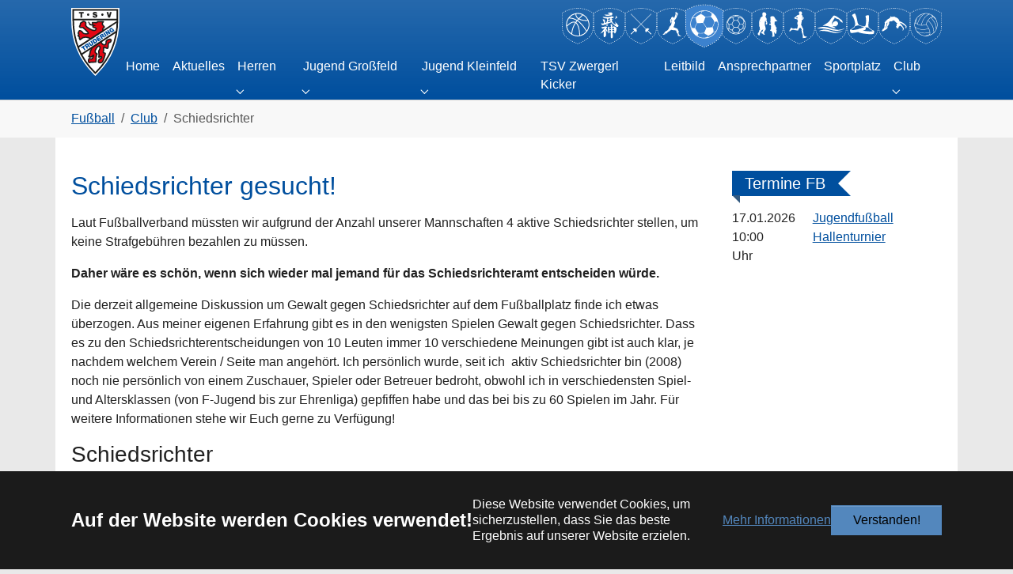

--- FILE ---
content_type: text/html; charset=utf-8
request_url: https://fussball.tsvtrudering.de/club/schiedsrichter
body_size: 50826
content:
<!DOCTYPE html>
<html lang="de-DE">
<head>
    <meta charset="utf-8">

<!-- 
	TYPO3 Webseiten Erstellung durch MEDIA::ESSENZ - https://www.typo3-webagentur.com

	This website is powered by TYPO3 - inspiring people to share!
	TYPO3 is a free open source Content Management Framework initially created by Kasper Skaarhoj and licensed under GNU/GPL.
	TYPO3 is copyright 1998-2026 of Kasper Skaarhoj. Extensions are copyright of their respective owners.
	Information and contribution at https://typo3.org/
-->

<link rel="icon" href="/favicon.ico" type="image/vnd.microsoft.icon">
<title>Schiedsrichter - TSV Trudering Fußball</title>
<meta http-equiv="x-ua-compatible" content="ie=edge">
<meta name="generator" content="TYPO3 CMS">
<meta name="viewport" content="width=device-width, initial-scale=1, minimum-scale=1">
<meta name="robots" content="index,follow">
<meta name="mobile-web-app-capable" content="no">
<meta name="google" content="notranslate">

<link rel="stylesheet" href="/typo3temp/assets/bootstrappackage/fonts/3d32714a7ee6a19ed9d27dd2c7482ac0de8a830cb4d9756c1626b81eefd2dfbf/webfont.1768929614.css" media="all" nonce="yz_sb3ieLlcbpFIPAxgf-4nENGhN3wtrA6fCoJTJi-wFSPoUXjc8VQ">
<link rel="stylesheet" href="/typo3temp/assets/compressed/merged-2bda96d28740309d260760d65fef5801-72cac15d7695d000fbda6ecd68fc2609.1756222790.css" media="all" nonce="yz_sb3ieLlcbpFIPAxgf-4nENGhN3wtrA6fCoJTJi-wFSPoUXjc8VQ">
<link rel="stylesheet" href="/typo3temp/assets/compressed/merged-cacebc984249558e9556bc3071055a0b-ac6540f337e79973b0e075cdc57b589c.1768584138.css" media="all" nonce="yz_sb3ieLlcbpFIPAxgf-4nENGhN3wtrA6fCoJTJi-wFSPoUXjc8VQ">
<link media="all" href="/_assets/d461d430ac6d491798edb1a70ad2c329/Css/IconpackTransforms.min.1757182131.css" rel="stylesheet" >
<link media="all" href="/_assets/3c47466a139c3adba8af125e6a878467/Css/t3-icons.min.1743449057.css" rel="stylesheet" >



<script src="https://www.bfv.de/widget/widgetresource/widgetjs"></script>


<link rel="prev" href="/club/sponsoring"><link rel="apple-touch-icon" href="/apple-icon-180x180.png">
<link rel="icon" type="image/png" sizes="192x192"  href="/android-icon-192x192.png">
<link rel="icon" type="image/png" sizes="32x32" href="/favicon-32x32.png">
<link rel="icon" type="image/png" sizes="96x96" href="/favicon-96x96.png">
<link rel="icon" type="image/png" sizes="16x16" href="/favicon-16x16.png">
<link rel="manifest" type="application/manifest+json" href="/manifest.webmanifest">
<meta name="msapplication-TileColor" content="#ffffff">
<meta name="msapplication-TileImage" content="/ms-icon-144x144.png">
<meta name="theme-color" content="#ffffff">
<link rel="canonical" href="https://fussball.tsvtrudering.de/club/schiedsrichter">

<script>if(typeof _paq==="undefined"||!(_paq instanceof Array))var _paq=[];_paq.push(["disableCookies"]);_paq.push(["setDoNotTrack",true]);_paq.push(["trackPageView"]);_paq.push(["enableLinkTracking"]);(function(){var u="https://matomo.tsvtrudering.de/";_paq.push(["setTrackerUrl",u+"matomo.php"]);_paq.push(["setSiteId",1]);var d=document,g=d.createElement("script"),s=d.getElementsByTagName("script")[0];g.async=true;g.src=u+"matomo.js";s.parentNode.insertBefore(g,s);})();</script>
</head>
<body id="p53" class="page-53 pagelevel-2 language-0 backendlayout-2_columns layout-default">

<div id="top"></div>
<div class="body-bg body-bg-top">

    



    

<div id="cookieconsent">
    <span data-cookieconsent-setting="cookie.expiryDays" data-cookieconsent-value="365"></span>
    <span data-cookieconsent-setting="content.header" data-cookieconsent-value="Auf der Website werden Cookies verwendet!"></span>
    <span data-cookieconsent-setting="content.message" data-cookieconsent-value="Diese Website verwendet Cookies, um sicherzustellen, dass Sie das beste Ergebnis auf unserer Website erzielen."></span>
    <span data-cookieconsent-setting="content.dismiss" data-cookieconsent-value="Verstanden!"></span>
    <span data-cookieconsent-setting="content.allow" data-cookieconsent-value="Cookies zulassen"></span>
    <span data-cookieconsent-setting="content.deny" data-cookieconsent-value="Ablehnen"></span>
    <span data-cookieconsent-setting="content.link" data-cookieconsent-value="Mehr Informationen"></span>
    <span data-cookieconsent-setting="content.href" data-cookieconsent-value="https://www.tsvtrudering.de/datenschutzhinweis"></span>
    <span data-cookieconsent-setting="layout" data-cookieconsent-value="basic-header"></span>
    <span data-cookieconsent-setting="type" data-cookieconsent-value="info"></span>
    <span data-cookieconsent-setting="position" data-cookieconsent-value="bottom"></span>
    <span data-cookieconsent-setting="revokable" data-cookieconsent-value="0"></span>
    <span data-cookieconsent-setting="static" data-cookieconsent-value="0"></span>
    <span data-cookieconsent-setting="location" data-cookieconsent-value="0"></span>
    <span data-cookieconsent-setting="law.countryCode" data-cookieconsent-value=""></span>
    <span data-cookieconsent-setting="law.regionalLaw" data-cookieconsent-value="1"></span>
</div>



    

    
        <a class="visually-hidden-focusable page-skip-link" href="#mainnavigation">
            <span>Skip to main navigation</span>
        </a>
    
        <a class="visually-hidden-focusable page-skip-link" href="#page-content">
            <span>Zum Hauptinhalt springen</span>
        </a>
    
        <a class="visually-hidden-focusable page-skip-link" href="#page-footer">
            <span>Skip to page footer</span>
        </a>
    




    




<header id="page-header" class="bp-page-header navbar navbar-mainnavigation navbar-inverse navbar-has-image navbar-top navbar-fixed-top">
    <div class="container container-mainnavigation justify-content-between">
        
<a class="navbar-brand navbar-brand-image" href="https://www.tsvtrudering.de/">
    
            <img class="navbar-brand-logo-normal" src="/_assets/acd23231f5690260351ccdc83b77ca7f/Icons/tsv-trudering.svg" alt="TSV Trudering Fußball logo" height="120" width="210">
            
                <img class="navbar-brand-logo-inverted" src="/_assets/acd23231f5690260351ccdc83b77ca7f/Icons/tsv-trudering.svg" alt="TSV Trudering Fußball logo" height="120" width="210">
            
        
</a>


        
        <div class="d-flex d-lg-none">
    
        
    
        
    
        
    
        
    
        
            <button class="d-lg-none nav-units-toggler collapsed nav-link nav-link-toggle gap-2" type="button" data-bs-toggle="collapse" data-bs-target="#units-mobile">
                <span class="d-inline-block" title="Fußball">
                    <svg xmlns="http://www.w3.org/2000/svg" viewBox="0 0 132.06 149.98" class="" width="40" height="50" aria-hidden="true"><path d="m65.87 149.98-2.23-.96.8-1.83 1.44.62 1.44-.62.79 1.84zM60 147.41l-3.66-1.65.83-1.82 3.64 1.64zm-7.31-3.34L49 142.33l.87-1.8 3.6 1.73zm-7.22-3.54c-1.23-.62-2.42-1.24-3.58-1.86l.95-1.76c1.15.61 2.32 1.22 3.53 1.84zm-7.11-3.79c-1.2-.67-2.36-1.35-3.49-2l1-1.72c1.11.67 2.26 1.33 3.44 2zm-6.96-4.14c-1.17-.75-2.3-1.5-3.37-2.24l1.14-1.64c1 .72 2.16 1.46 3.3 2.19zm-6.65-4.6a86 86 0 0 1-3.18-2.52l1.28-1.54c1 .82 2 1.65 3.1 2.46zm-6.22-5.2c-1-.94-2-1.91-2.88-2.87l1.45-1.37c.88.93 1.82 1.86 2.79 2.77zM13 116.87c-.86-1.06-1.69-2.16-2.45-3.26l1.64-1.14c.73 1.06 1.53 2.11 2.36 3.13zm-4.64-6.7c-.72-1.17-1.36-2.38-1.95-3.61l1.8-.86c.57 1.18 1.18 2.34 1.83 3.46zm-3.56-7.35c-.48-1.24-.93-2.54-1.33-3.85l1.91-.59a58 58 0 0 0 1.28 3.72zM2.4 95c-.3-1.27-.58-2.61-.82-4l2-.35c.24 1.32.51 2.62.81 3.86zM1 87.07c-.17-1.3-.32-2.65-.44-4l2-.17c.12 1.34.26 2.67.43 3.94zM.23 79C.15 77.7.1 76.36.06 75h2c0 1.35.09 2.68.16 4zM0 71v-4h2v4zm2-8H0v-4h2zm0-8H0v-4h2zm0-8H0v-4h2zm0-8H0v-4h2zm0-8H0v-4h2zM2 22.7H0v-2.54l.44-.29c.56-.38 1.12-.75 1.69-1.11l1.08 1.68-1.21.79zM6.63 18.32l-1-1.72c1.17-.69 2.36-1.38 3.55-2l1 1.75C9 17 7.77 17.63 6.63 18.32m118.77 0c-1.15-.69-2.33-1.36-3.49-2l1-1.75c1.18.65 2.37 1.33 3.55 2zM13.67 14.43l-.9-1.78c1.21-.61 2.45-1.21 3.68-1.79l.84 1.82c-1.21.56-2.43 1.15-3.62 1.75m104.69 0c-1.19-.6-2.41-1.19-3.62-1.76l.84-1.81c1.23.57 2.47 1.17 3.68 1.79zM21 11.05l-.78-1.84c1.25-.53 2.53-1 3.8-1.53l.71 1.87c-1.27.45-2.53.98-3.73 1.5m90.09 0c-1.23-.52-2.48-1-3.73-1.5l.64-1.88c1.27.49 2.55 1 3.8 1.52zM28.48 8.18l-.64-1.89c1.28-.44 2.59-.86 3.89-1.25L32.31 7c-1.31.34-2.56.75-3.83 1.18m75.07 0c-1.27-.43-2.56-.84-3.83-1.23L100.3 5c1.29.39 2.6.81 3.89 1.25zM36.18 5.85l-.51-1.93c1.3-.35 2.64-.68 4-1l.44 1.95c-1.33.32-2.65.64-3.93.98m59.67 0c-1.29-.34-2.6-.66-3.91-1l.45-1.95c1.33.31 2.66.63 4 1zM44 4.06l-.38-2c1.33-.25 2.68-.49 4-.7l.31 2c-1.27.22-2.61.45-3.93.7m44 0c-1.31-.25-2.64-.48-4-.69l.31-2c1.35.21 2.71.45 4 .7zM52 2.82l-.24-2c1.31-.14 2.68-.28 4.04-.4l.17 2c-1.33.11-2.68.25-3.97.4m28.09 0c-1.32-.16-2.66-.3-4-.41l.17-2c1.33.12 2.74.26 4.04.43zM60 2.14l-.1-2C61.24.07 62.62 0 64 0v2c-1.33 0-2.68.07-4 .14m12.07 0C70.71 2.07 69.36 2 68 2V0c1.35 0 2.73.07 4.09.14zM132.06 22.7h-2v-1.47l-1.21-.79 1.08-1.68c.56.36 1.13.73 1.69 1.11l.44.3zM71.93 147.37l-.81-1.83c1.25-.55 2.47-1.1 3.66-1.64l.83 1.82c-1.21.55-2.43 1.1-3.68 1.65m7.33-3.37-.85-1.81c1.23-.58 2.44-1.15 3.61-1.72l.88 1.8zm7.25-3.52-.91-1.79c1.22-.61 2.4-1.22 3.55-1.83l.94 1.76c-1.17.66-2.36 1.28-3.58 1.9zm7.12-3.78-1-1.75c1.18-.66 2.33-1.33 3.45-2l1 1.72c-1.08.72-2.25 1.39-3.45 2.07zm6.94-4.14-1.07-1.68c1.15-.73 2.26-1.47 3.31-2.2l1.14 1.65c-1.07.78-2.21 1.53-3.38 2.27zm6.67-4.6-1.2-1.59c1.07-.81 2.12-1.64 3.1-2.46l1.28 1.54c-1.01.88-2.08 1.72-3.18 2.55zm6.23-5.2-1.36-1.46c1-.91 1.92-1.85 2.79-2.78l1.46 1.37c-.91 1-1.88 1.97-2.89 2.91zm5.58-5.94-1.55-1.26c.83-1 1.63-2.08 2.36-3.14l1.65 1.14c-.77 1.14-1.6 2.24-2.46 3.3zm4.65-6.71-1.73-1c.65-1.13 1.27-2.29 1.83-3.47l1.81.86c-.61 1.27-1.23 2.5-1.91 3.65zm3.52-7.36-1.86-.72a58 58 0 0 0 1.28-3.72l1.91.58c-.4 1.36-.85 2.65-1.33 3.9zm2.4-7.79-1.94-.46c.29-1.24.56-2.54.8-3.87l2 .36c-.28 1.4-.55 2.74-.86 4.01zm1.45-8-2-.26c.17-1.28.31-2.6.44-4l2 .18c-.12 1.48-.27 2.84-.44 4.12zm.75-8.06-2-.12c.07-1.3.13-2.62.17-4l2 .06c0 1.46-.1 2.8-.17 4.16zm.24-8.07h-2v-4h2zm0-8h-2v-4h2zm0-8h-2v-4h2zm0-8h-2v-4h2zm0-8h-2v-4h2zm0-8h-2v-4h2zM114.37 64.16l-.3-2.51-.44-2.37-.45-2.37-.73-2.22-.75-2.37-.88-2.22-.89-2.1-1.19-2-1.18-2.07-1.19-2.07L105 40l-1.48-1.92-1.48-1.78-1.63-1.63-1.78-1.63-1.73-1.6-1.78-1.33-1.92-1.33-1.93-1.33-2.07-1.19-2.07-1-2.22-1-2.22-.89-2.23-.74-2.37-.63-2.22-.59-2.51-.45-2.36-.32-2.52-.15-2.48-.15-2.52.15-2.37.15-2.52.29-2.37.45-2.41.62-2.22.59-2.37.74-2.22.86-2.07 1-2.07 1-2.07 1.19-1.93 1.33-1.92 1.33-1.94 1.4-1.78 1.63-1.62 1.63-1.6 1.63-1.5 1.78L27 40l-1.34 1.78-1.33 2.07L23.17 46l-1 2.08-1 2.07-.74 2.22-.88 2.37-.6 2.22-.59 2.37-.44 2.37-.3 2.51-.15 2.52v5l.15 2.36.3 2.52.36 2.39.59 2.37.6 2.37.88 2.22.74 2.22 1 2.07 1 2.22 1.18 1.93 1.33 2.07 1.4 1.9 1.48 1.77 1.52 1.78 1.62 1.63 1.63 1.62L35 106.8l1.93 1.49 1.92 1.33 1.93 1.18 2.08 1.2 2.07 1 2.07 1 2.22.89 2.37.74 2.22.74 2.37.44 2.37.45 2.52.29 2.37.3h5l2.52-.3 2.37-.29 2.51-.45 2.22-.44 2.37-.74 2.23-.74 2.22-.89 2.22-1 2.07-1 2.07-1.19 1.93-1.18 1.92-1.33 1.78-1.49 1.77-1.63 1.78-1.62 1.63-1.63 1.48-1.78 1.47-1.78 1.33-1.93 1.19-2.07 1.18-1.93 1.19-2.22.89-2.07.88-2.22.75-2.22.73-2.37.45-2.37.44-2.37.3-2.52.3-2.36v-5zM111 57.5l.15-1 .3 1.48.44 1.62-.44-.73-.59-.6zm-14.55-5.63 1.19 1.78.89 1.48.59 1.19.74 1.77.3 1.19.14.15v.29l-.3 1.93-.45 2.07-.55 2.22-.74 2.22-1.63 4.3L95 76l-.59 1-.44.9-.45.59-.14.14-1 .3-2.22.15-2.67.29-3.25.3-6.24.48-3.85.15L62.25 63v-.44l1.33-2.82 1.49-3.55 1.48-4L68 48.47l.89-2.22.59-1.48v-.15l.15-.44 3.4-.45 5.63-.59 3-.3 2.66-.14 2.37-.15 1.63.15.59.44 1.19 1 2.07 2.22L95 50zm-3.7-21.17 1.93 1.3-1-.3-.74-.15-.89-1-1.18-1.19zM66 22.71l2.36-.45h.15l2.22.15 2.07.3 2.22.44 2.08.45 2.07.44 2.08.74 1.92.74 1.92.74 1.63 1.33 2.08 1.63 1.77 1.63 1.19 1.33-.49 1.82-.74 2.67-.89 2.81-.88 2.07h-.15l-1.78-.15h-2.37l-3 .15-3 .3-5.78.74-3.4.44-.3-.29-.14-.15-.3-.3-.37-.29-2.36-2-3.26-2.52-1.92-1.18-1.93-1.15-1.93-1-1.62-.59-.15-.19h-.15l.59-1.63.45-1.48.44-1.19.44-1.18.89-1.63.89-1.18 2.37-1 2.52-.74zm-8.63.29 1.48-.29 1.48-.15 1.33-.15-1.92.74-1.93.74L56 23.3zm-30.5 21.33.15-1 1.33-1.93 1.33-1.92 1.63-1.78 1.63-1.7 2.22-2 2.22-2 2.52-1.78 2.51-1.63 2.67-1.48 2.81-1.33 2.81-1 3-.89 3.26 1-.59 1.18-.74 1.34-.44 1.18L54.7 30l-.59 1.48-.59 1.78-.45.15-.44.15-3 1.33-3.26 1.92-1.77 1-1.63 1L41.23 40l-1.48 1.19-1 1-1 1-.74.89-.75 1-1.26-.16-1.33-.15H31l-2.37.29-1.77.3v-1.03ZM25.39 46l.29-.59v.44l-.29.3-.3.3zm-3.26 39.63L21.24 83l-.74-2.82-.59-3 .44 1.19.45 1 .59.89.59.89v.45l.15.44.15 1 .15 1.33.44 1.77.44 2.08zm10.66-4.29-1.48.3-1.63.14h-1.63l-1.78-.14-.59-.15-.74-.3-.74-.19-.59-.29h-.15l-.29-.3-.45-.3-.44-.59L22 79l-.74-1.33-.59-1.78-.89-3.55-.59-3.11V67l.15-2.08.29-2.22.3-2.07.44-1.92.59-2.08.6-1.92.59-1.93 1-1.77 1.33-1.93 1.18-1.48.89-.74.3-.15 1.48-.29 2.37-.3h2.66l1.33.15 1.34.29.14 2.82.6 3.55.74 3.7.89 3.56.44 1.33.45 1.18.44.75.27.55-1.48 2.51-2.22 4.15-1.14 2.54-1 2.51-.74 2.82zm3 4L34 82.08l.15-1.33.3-1.48.44-1.33.45-1.34 1-2.81 1-2.52 2.22-4.14 1.63-2.52 1.18.15h5.23l4.14-.3 4.15-.3 1.48-.16 1.48-.15h1.33l1-.15L72.91 81l-.59 1.34-.44 1.18-1.48 3.7L68.77 91l-1.63 3.7-1.92 3.56-3.56.59-3.4.44-3.11.15h-2.82L48 99.11l-1.93-.3-.74-.44-.88-.6-.89-.88-.89-1-1.92-2.52L39 90.52zm6.07 24-1.48-.89-1.48-1-1.33-1 1 .44.89.3 1 .3.89.15.74 1 1.18 1.63zM70 115.1l-2.07.29-2.37.3h-5.82l-3.11-.59-3.26-.75-3-1-3-1.18-1-.6-.89-.74-.74-.89-.59-.74-1-1.33-.59-.89.74-1.48 1-2.07 1-1.92.74-1.49 2.37.45 4.3.3h2.81l3-.15 3.26-.45 3.41-.74.88.89 1 .89 1.33.89 1.6.9 3.11 1.64 3.11 1.48 1.19.44 1 .44.59.15.45.15-.15 1-.59 1.33-.45.74-.74.74-.74.74-.89.74-1.18.74-1.33.59-1.48.59zm4.89.15-1.93.29 1.34-.59 1.18-.6v.15l.59.15.59.15zm29.31-19-1.62 2.08-1.63 2.07-1.78 1.92-2.07 1.93-2.22 1.78-2.38 1.77-2.36 1.48-2.52 1.48-2.57 1.24-2.81 1.18-2.66.89-1.34-.3-1.48-.29 1-.74.89-.89.59-.89.59-.89.59-1.48.3-1.18 1.63-.3 1.63-.74 1.77-.74 1.78-1 1.78-1.19 1.69-1.23 1.62-1.33 1.49-1.33 1-1.18.89-1 .74-.89.45-.89 1.18.15h1l1.18-.15 1-.15 2.22-.59 1.78-.59zm8.59-28.57v4.59l-.29 3-.6 3.11-.59 2.81-.89 3-1 2.82-1.19 2.66-1.33 2.52-1.63.74-2.22.89-1.33.29-1.34.3h-2.74l.15-1.19.14-1.48-.14-1.33-.15-1.48-.74-3.11-.74-3-.45-1-.44-1-.3-.89-.29-.74.15-.15.14-.3.59-.88.6-1.19 1.63-3.55 1.63-4.3.74-2.22.59-2.22.59-2.22.3-1.92h.29l.6-.15h.74l1.62-.15 1.78-.3 1.63-.29 1.33-.3 1 1 .74 1.18.59 1.19.45 1 .14 1.47.15 1.34z" style="fill:#fff"/></svg>
                    <span class="visually-hidden">(current)</span>
                </span>
                <span class="nav-link-indicator" aria-hidden="true"></span>
            </button>
        
    
        
    
        
    
        
    
        
    
        
    
        
    
        
    
</div>
        
            
<button class="navbar-toggler collapsed" type="button" data-bs-toggle="collapse" data-bs-target="#mainnavigation" aria-controls="mainnavigation" aria-expanded="false" aria-label="Navigation umschalten">
    <span class="navbar-toggler-icon"></span>
</button>


            <nav aria-label="Main navigation" id="mainnavigation" class="collapse navbar-collapse pt-2">
                <div class="flex-grow-1 d-flex flex-column gap-2 mb-3 mb-lg-0">
                    
                    
                    
<nav class="nav-units collapse nav-units-desktop navbar-collapse ms-auto" id="units-desktop">
    <ul class="navbar-nav flex-wrap flex-row justify-content-center gap-2 gap-lg-3">
        
            <li class="nav-units-item">
                <a href="https://basketball.tsvtrudering.de/" title="Basketball">
                    <span class="nav-link-icon">
                        <svg xmlns="http://www.w3.org/2000/svg" viewBox="0 0 132.06 149.98" class="" width="40" height="50" aria-hidden="true"><path d="m65.87 149.98-2.23-.96.8-1.83 1.44.62 1.44-.62.79 1.84zM60 147.41l-3.66-1.65.83-1.82 3.64 1.64zm-7.31-3.34L49 142.33l.87-1.8 3.6 1.73zm-7.22-3.54c-1.23-.62-2.42-1.24-3.58-1.86l.95-1.76c1.15.61 2.32 1.22 3.53 1.84zm-7.11-3.79c-1.2-.67-2.36-1.35-3.49-2l1-1.72c1.11.67 2.26 1.33 3.44 2zm-6.96-4.14c-1.17-.75-2.3-1.5-3.37-2.24l1.14-1.64c1 .72 2.16 1.46 3.3 2.19zm-6.65-4.6a86 86 0 0 1-3.18-2.52l1.28-1.54c1 .82 2 1.65 3.1 2.46zm-6.22-5.2c-1-.94-2-1.91-2.88-2.87l1.45-1.37c.88.93 1.82 1.86 2.79 2.77zM13 116.87c-.86-1.06-1.69-2.16-2.45-3.26l1.64-1.14c.73 1.06 1.53 2.11 2.36 3.13zm-4.64-6.7c-.72-1.17-1.36-2.38-1.95-3.61l1.8-.86a48 48 0 0 0 1.84 3.46zm-3.56-7.35c-.48-1.24-.93-2.54-1.33-3.85l1.91-.59a58 58 0 0 0 1.28 3.72zM2.4 95c-.3-1.27-.58-2.61-.82-4l2-.35c.24 1.32.51 2.62.81 3.86zM1 87.07c-.17-1.3-.32-2.65-.44-4l2-.17c.12 1.34.26 2.67.43 3.94zM.23 79C.15 77.7.1 76.36.06 75h2c0 1.35.09 2.68.16 4zM0 71v-4h2v4zm2-8H0v-4h2zm0-8H0v-4h2zm0-8H0v-4h2zm0-8H0v-4h2zm0-8H0v-4h2zM2 22.7H0v-2.54l.44-.29c.56-.38 1.12-.75 1.69-1.11l1.08 1.68-1.21.79zM6.63 18.32l-1-1.72c1.17-.69 2.36-1.38 3.55-2l1 1.75C9 17 7.77 17.63 6.63 18.32m118.77 0a109 109 0 0 0-3.49-2l1-1.75c1.19.65 2.38 1.34 3.55 2zM13.67 14.43l-.9-1.78c1.21-.61 2.45-1.21 3.68-1.79l.84 1.82c-1.21.56-2.43 1.15-3.62 1.75m104.69 0c-1.19-.6-2.41-1.19-3.62-1.76l.84-1.81c1.23.57 2.47 1.17 3.68 1.78zM21 11.05l-.78-1.84c1.25-.53 2.53-1 3.8-1.53l.71 1.87c-1.27.45-2.53.98-3.73 1.5m90.09 0c-1.23-.52-2.48-1-3.73-1.5l.64-1.88c1.27.49 2.55 1 3.8 1.52zM28.48 8.18l-.64-1.89c1.28-.44 2.6-.86 3.89-1.25L32.31 7c-1.31.34-2.56.75-3.83 1.18m75.06 0a131 131 0 0 0-3.82-1.23L100.3 5c1.29.39 2.6.81 3.89 1.25zM36.18 5.85l-.51-1.93c1.3-.35 2.64-.68 4-1l.44 1.95c-1.33.32-2.65.64-3.93.98m59.67 0c-1.29-.34-2.6-.66-3.91-1l.45-1.95c1.33.31 2.66.63 4 1zM44 4.06l-.38-2c1.33-.25 2.69-.49 4-.7l.31 2c-1.27.22-2.61.45-3.93.7m44 0c-1.31-.25-2.64-.48-4-.69l.31-2c1.35.21 2.71.45 4 .7zM52 2.82l-.24-2c1.31-.14 2.68-.28 4.04-.4l.17 2c-1.34.11-2.68.25-3.97.4m28.09 0c-1.32-.16-2.66-.3-4-.41l.17-2c1.33.12 2.74.26 4.04.43zM60 2.14l-.1-2C61.24.07 62.62 0 64 0v2c-1.33 0-2.68.07-4 .14m12.07 0C70.71 2.07 69.36 2 68 2V0c1.35 0 2.73.07 4.09.14zM132.06 22.7h-2v-1.47l-1.21-.79 1.08-1.68c.57.36 1.13.73 1.69 1.11l.44.29zM71.93 147.37l-.81-1.83c1.25-.55 2.47-1.1 3.66-1.64l.83 1.82c-1.21.55-2.43 1.1-3.68 1.65m7.33-3.37-.85-1.81c1.23-.58 2.44-1.15 3.61-1.72l.88 1.8zm7.25-3.52-.91-1.79c1.22-.61 2.4-1.22 3.55-1.83l.94 1.76c-1.17.66-2.36 1.28-3.58 1.9zm7.12-3.78-1-1.75c1.18-.66 2.33-1.33 3.45-2l1 1.72c-1.08.72-2.25 1.39-3.45 2.07zm6.94-4.14-1.07-1.68c1.15-.73 2.26-1.47 3.31-2.2l1.14 1.65c-1.07.78-2.21 1.53-3.38 2.27zm6.67-4.6-1.2-1.59c1.07-.81 2.12-1.64 3.1-2.46l1.28 1.54c-1.01.88-2.08 1.72-3.18 2.55zm6.23-5.2-1.36-1.46c1-.91 1.91-1.85 2.79-2.78l1.46 1.37c-.91 1-1.88 1.97-2.89 2.91zm5.58-5.94-1.55-1.26c.83-1 1.63-2.08 2.36-3.14l1.65 1.14c-.77 1.14-1.6 2.24-2.46 3.3zm4.65-6.71-1.73-1c.65-1.13 1.27-2.29 1.83-3.47l1.81.86c-.61 1.27-1.23 2.5-1.91 3.65zm3.52-7.36-1.86-.72a58 58 0 0 0 1.28-3.72l1.91.58c-.4 1.36-.85 2.65-1.33 3.9zm2.4-7.78-2-.47c.3-1.24.57-2.54.81-3.87l2 .36c-.23 1.4-.51 2.74-.81 4.01zm1.45-8-2-.26c.17-1.28.31-2.6.44-4l2 .18c-.12 1.47-.27 2.83-.44 4.11zm.75-8.06-2-.12c.07-1.3.13-2.62.17-4l2 .06c0 1.45-.1 2.79-.17 4.15zm.24-8.07h-2v-4h2zm0-8h-2v-4h2zm0-8h-2v-4h2zm0-8h-2v-4h2zm0-8h-2v-4h2zm0-8h-2v-4h2zM66 117.77c-8.18 0-16.24-2.06-23.41-6v.1l-2.48-1.57-.85-.53A48.57 48.57 0 0 1 18.6 80l-.11.11-.49-3.46v-.16l-.11-.74q-.45-3.3-.45-6.63a48.2 48.2 0 0 1 7.38-25.74h-.22l2.1-2.87.49-.66a48.32 48.32 0 0 1 29.09-18.38l1.43-.24 2-.34c9.4-1.28 18.96.26 27.48 4.42L90.41 27a48.85 48.85 0 0 1 20.05 22.3l.49 1.18.88 2.12a48.76 48.76 0 0 1-6.25 44.87l-.69.91-1.56 2v-.06c-6.94 8.28-16.44 14-27 16.27l-1.43.26-2 .35c-2.28.36-4.59.55-6.9.57m-23.22-9.85c8.98 5.4 19.56 7.49 29.91 5.91-1.5-35.1-9.9-47.12-14.69-51.14a92.5 92.5 0 0 0-15.19 45.23zM60 59.83c5.92 4.78 14.54 17.82 16.16 53.36a45.03 45.03 0 0 0 25.32-16C94.47 85.34 81 65.1 64.34 54A82 82 0 0 0 60 59.83m-38.48 17c2 11.6 8.46 21.97 18 28.87a96.46 96.46 0 0 1 15.62-44.9c-11.68-5.33-27.96 10.09-33.66 16.07zm45.11-25.5C83.05 62.51 96.38 82 103.64 94.22A45.27 45.27 0 0 0 108.26 53c-10.42.88-24.86.4-37.52-6.09-1.52 1.58-2.89 3.09-4.15 4.46zM29 43.17a44.9 44.9 0 0 0-8.2 26c0 1.13.05 2.27.13 3.39C29.17 64.31 44.69 51.67 57.07 58v-.07c1.39-2 2.8-3.89 4.28-5.74C48.37 44.36 36.78 42.9 29 43.17m44.2 1.09c11.27 5.49 24 6.07 33.62 5.37a45.47 45.47 0 0 0-19-20.12c-5.47 5.37-10.37 10.32-14.61 14.75zm-9.59 5.2h.05c1.2-1.34 2.51-2.77 4-4.31C60.82 40.78 57 33.85 56.37 25a44.87 44.87 0 0 0-24.68 14.72c8.21.15 19.47 2.2 31.92 9.75Zm-3.84-25.11c.44 8.28 3.89 14.42 10.29 18.25 4.2-4.42 9.07-9.35 14.52-14.71a44.53 44.53 0 0 0-24.81-3.54" style="fill:#fff"/></svg>
                    </span>
                </a>
            </li>
        
            <li class="nav-units-item">
                <a href="https://bujinkan.tsvtrudering.de/" title="Bujinkan">
                    <span class="nav-link-icon">
                        <svg xmlns="http://www.w3.org/2000/svg" viewBox="0 0 132.06 149.98" class="" width="40" height="50" aria-hidden="true"><path d="m65.87 149.98-2.23-.96.8-1.83 1.44.62 1.44-.62.79 1.84zM60 147.41l-3.66-1.65.83-1.82 3.64 1.64zm-7.31-3.34L49 142.33l.87-1.8 3.6 1.73zm-7.22-3.54q-1.83-.93-3.57-1.86l.94-1.76c1.15.61 2.32 1.22 3.53 1.84zm-7.11-3.79c-1.2-.67-2.36-1.35-3.49-2l1-1.72c1.11.67 2.26 1.33 3.44 2zm-6.96-4.14c-1.17-.75-2.3-1.5-3.37-2.24l1.14-1.64c1 .72 2.16 1.46 3.3 2.19zm-6.65-4.6a86 86 0 0 1-3.18-2.52l1.28-1.54c1 .82 2 1.65 3.1 2.46zm-6.22-5.2c-1-.94-2-1.91-2.88-2.87l1.45-1.37c.88.93 1.82 1.86 2.79 2.77zM13 116.87c-.86-1.06-1.69-2.16-2.45-3.26l1.64-1.14c.73 1.06 1.53 2.11 2.36 3.13zm-4.64-6.7c-.72-1.17-1.36-2.38-1.95-3.61l1.8-.86c.57 1.18 1.18 2.34 1.83 3.46zm-3.56-7.35c-.48-1.24-.93-2.54-1.33-3.85l1.91-.59a58 58 0 0 0 1.28 3.72zM2.4 95c-.3-1.27-.58-2.61-.82-4l2-.35c.24 1.32.51 2.62.81 3.86zM1 87.07c-.17-1.3-.32-2.65-.44-4l2-.17c.12 1.34.26 2.67.43 3.94zM.23 79C.15 77.7.1 76.36.06 75h2c0 1.35.09 2.68.16 4zM0 71v-4h2v4zm2-8H0v-4h2zm0-8H0v-4h2zm0-8H0v-4h2zm0-8H0v-4h2zm0-8H0v-4h2zM2 22.7H0v-2.54l.44-.29c.56-.38 1.12-.75 1.69-1.11l1.08 1.68-1.21.79zM6.63 18.32l-1-1.72c1.17-.69 2.36-1.38 3.55-2l1 1.75C9 17 7.77 17.63 6.63 18.32m118.77 0a109 109 0 0 0-3.49-2l1-1.75c1.19.65 2.38 1.34 3.55 2zM13.67 14.43l-.9-1.78c1.21-.61 2.45-1.21 3.68-1.79l.84 1.82c-1.21.56-2.43 1.15-3.62 1.75m104.69 0c-1.2-.61-2.42-1.2-3.62-1.76l.84-1.81c1.23.57 2.46 1.17 3.68 1.78zM21 11.05l-.78-1.84c1.25-.53 2.53-1 3.8-1.53l.71 1.87c-1.27.45-2.53.98-3.73 1.5m90.09 0c-1.23-.52-2.48-1-3.73-1.5l.64-1.88c1.27.49 2.55 1 3.8 1.52zM28.48 8.18l-.64-1.89c1.28-.44 2.6-.86 3.89-1.25L32.31 7c-1.31.34-2.56.75-3.83 1.18m75.06 0a131 131 0 0 0-3.82-1.23L100.3 5c1.29.39 2.6.81 3.89 1.25zM36.18 5.85l-.51-1.93c1.3-.35 2.64-.68 4-1l.44 1.95c-1.33.32-2.65.64-3.93.98m59.67 0c-1.28-.34-2.6-.66-3.91-1l.45-1.95c1.33.31 2.67.63 4 1zM44 4.06l-.38-2c1.33-.25 2.69-.49 4-.7l.31 2c-1.27.22-2.61.45-3.93.7m44 0c-1.31-.25-2.64-.48-4-.69l.3-2c1.35.21 2.71.45 4 .7zM52 2.82l-.24-2c1.31-.14 2.68-.28 4.04-.4l.17 2c-1.33.11-2.68.25-3.97.4m28.09 0c-1.32-.16-2.66-.3-4-.41l.17-2c1.33.12 2.74.26 4.04.43zM60 2.14l-.1-2C61.24.07 62.62 0 64 0v2c-1.33 0-2.68.07-4 .14m12.07 0C70.71 2.07 69.36 2 68 2V0c1.35 0 2.73.07 4.09.14zM132.06 22.7h-2v-1.47l-1.21-.79 1.08-1.68c.57.36 1.13.73 1.69 1.11l.44.29zM71.93 147.37l-.81-1.83c1.25-.55 2.46-1.1 3.66-1.64l.83 1.82c-1.2.55-2.43 1.1-3.68 1.65m7.33-3.37-.85-1.81c1.23-.58 2.44-1.15 3.61-1.72l.88 1.8zm7.25-3.52-.91-1.79c1.22-.61 2.4-1.22 3.55-1.83l.94 1.76c-1.17.66-2.36 1.28-3.58 1.9zm7.12-3.78-1-1.75c1.18-.66 2.33-1.32 3.45-2l1 1.72c-1.08.72-2.25 1.39-3.45 2.07zm6.94-4.14-1.07-1.68c1.14-.73 2.25-1.47 3.31-2.2l1.14 1.65c-1.08.78-2.22 1.53-3.38 2.27zm6.67-4.6-1.2-1.59c1.07-.81 2.12-1.64 3.1-2.46l1.28 1.54c-1.01.88-2.08 1.72-3.18 2.55zm6.23-5.2-1.36-1.46c1-.91 1.91-1.85 2.8-2.78l1.45 1.37c-.91 1.01-1.88 1.97-2.89 2.91zm5.58-5.94-1.55-1.26c.83-1 1.63-2.08 2.36-3.14l1.65 1.14q-1.155 1.71-2.46 3.3zm4.65-6.71-1.73-1c.65-1.13 1.27-2.3 1.83-3.47l1.81.86c-.61 1.27-1.23 2.5-1.91 3.65zm3.52-7.36-1.86-.72a58 58 0 0 0 1.28-3.72l1.91.58c-.4 1.36-.85 2.66-1.33 3.9zm2.4-7.79-1.94-.46c.29-1.25.56-2.55.8-3.87l2 .36c-.27 1.39-.55 2.73-.86 4.01zm1.45-8-2-.26c.17-1.26.31-2.59.44-4l2 .18c-.12 1.5-.27 2.85-.44 4.12zm.75-8.06-2-.12c.07-1.3.13-2.62.17-4l2 .06c0 1.46-.1 2.8-.17 4.16zm.24-8.07h-2v-4h2zm0-8h-2v-4h2zm0-8h-2v-4h2zm0-8h-2v-4h2zm0-8h-2v-4h2zm0-8h-2v-4h2zM31.35 63.12c2.28.41 4.5.89 6.75 1.19.97.09 1.95.02 2.9-.23 1.38-.33 1.79-1.08 1.89-2.5.14-2.26-.34-4.52-1.4-6.52C40.22 52.53 39 50 37.7 47.33c2.66-.5 5.4-.3 7.95.58 1 .37 1.66 1.32 1.65 2.39.18 3.07.33 6.14.49 9.21 0 .76.07 1.53.11 2.4 2.46-.18 4.43-1 5.61-3 2-3.41 3.5-7.06 3.35-11.14-.03-.96-.25-1.9-.65-2.77-.66-1.47-2-1.9-3.54-2-2.2.02-4.4-.17-6.57-.57-3.73-.92-6.45-3.34-8.59-6.78 9.43 2.29 18.74 1.44 28 1.12 1.75-.12 3.48-.48 5.13-1.09 1.63-.65 3.22-1.4 4.76-2.24.37 1.28 1.34 1.35 2.55 1.23 1.9-.12 3.79.46 5.3 1.62.44.35.72.88.75 1.45a3.996 3.996 0 0 1-3.5 3.65c-1 .07-2 .16-2.94.2s-1.88 0-2.8 0c-.39 2.43.62 3.72 3 3.91 1.69.07 3.12 1.28 3.48 2.93-1.06-.26-2-.48-2.93-.72-.43-.16-.87-.3-1.31-.42-.76-.12-1.19.19-1.08 1 1.11 8.06 4.79 14.46 12 18.56.64.36 1.34.63 2.06.78 1.37.3 2.25-.34 2.15-1.74-.13-1.63-.41-3.24-.81-4.82-.36-1.46-.93-2.86-1.2-4.44l1.68 1.92 10.04 11.35c.19.21.38.44.55.66 1.8 2.32 2 3.66.82 5.46a5.33 5.33 0 0 1-6.07 2.41c-2.94-.82-5.62-2.38-7.78-4.54-4.71-4.34-9.29-8.82-13.93-13.23-1.43-1.35-1.74-1.27-3.59-.55-5 2-10.08 3.88-15.18 5.66-4.6 1.61-9.24 3.08-13.91 4.48-1.74.47-3.51.78-5.3.93-.64 0-1.26-.23-1.75-.64-2.27-1.75-3.39-4.26-4.31-6.88q-.075-.24-.06-.48c0-.07.06-.18.02-.06M59 58.4c3.22-.52 6.28-.95 9.32-1.51 1.94-.36 2.54-1.13 2.78-3 .21-1.63-.57-2.4-2.19-2.17-2.54.37-5.09.7-7.63 1.1-.4.09-.73.35-.92.71-.44 1.47-.81 2.92-1.36 4.87m1.61-9c2.48-.46 4.85-.72 7.11-1.36 1.89-.53 2.51-2 2.13-3.89-.23-1.17-.93-1.8-2.1-1.54-2.42.54-4.81 1.22-7.14 1.82z" style="fill:#fff"/><path d="M71 66.55a6.074 6.074 0 0 1 7.24 4.63l.09.48c.29 2 .12 4 .23 6 .11.56.29 1.11.54 1.63.56-.18 1.1-.43 1.6-.73.64-.5 1.14-1.17 1.76-1.72 1.58-1.39 3.14-1.31 4.88-.12 1.55 1.08 3.2 2 4.93 2.76 2.6.98 4.15 3.64 3.73 6.38-.3 4.19-.52 8.43-2 12.45-.73 2.57-2.11 4.9-4 6.78-1.42 1.24-2.1 1.11-2.83-.6-.34-.79-.59-1.61-.94-2.4a2.153 2.153 0 0 0-2.53-1.43c-1.57.21-3.17.24-4.91.36.22 2.06.38 4 .64 5.94.33 2.51.81 5 1.09 7.53.25 2.87-.07 5.75-.92 8.5-.55 2-2.07 2.73-4.13 2.85-1.55.1-2.76-.93-3.16-2.91-.49-2.24-.75-4.52-.77-6.81 0-4.8.37-9.59.58-14.38v-1.13c-2.17.19-4.24.34-6.29.55-1 .1-1.24.76-1.27 1.67.04.69-.09 1.38-.39 2-.35.49-.89.79-1.49.83-.36 0-.89-.71-1-1.18-.55-2.14-.99-4.3-1.31-6.48-.49-3.9-.93-7.81-1.15-11.73-.01-2.21.11-4.42.38-6.61 0-.33.1-.66.29-.93.53-.56 1.1-1.39 1.74-1.47 1-.13 1.47.81 1.73 1.73.48 1.75.73 1.8 2.53 1.39 2.18-.5 4.4-.83 6.77-1.26zm-7 16.89.68 5.56c2.68-.86 5.25-1.48 7.92-.45v-6zM77.54 82c.27 2 .52 3.79.78 5.73 2.68-.39 5.18-.89 7.73.48l-1-6.21zM87 96.26c-.39-1.78-.78-3.55-1.16-5.24H78l.94 4.88zm-14.61.86v-5.41c-2.44.19-5 .37-7.48.63-.36.11-.64.4-.73.76 0 1.56 0 3.12.1 4.89 2.72-1.06 5.22-1.83 8.12-.87zM45.62 82.49l-1.9 1.06c-.87.58-1.78 1.1-2.72 1.57-2.6 1.25-5.73.16-6.98-2.44-.06-.12-.11-.24-.16-.36-.4-1.03-.73-2.09-1-3.17q1.875.165 3.75 0c3.82-.71 7.6-1.6 11.41-2.36 1.23-.29 2.5-.42 3.77-.38 1.03.19 2.01.56 2.91 1.09.48.3.94.63 1.37 1 1.17.78 1.35 1.59.39 2.62s-1.81 1.66-2.71 2.51c-1.78 1.67-1.81 2.75.06 4.36 1.8 1.4 3.04 3.4 3.47 5.64.19 1.3.21 2.61.06 3.91-.11 1.12-.81 1.37-1.67.61-.68-.59-1.24-1.3-1.67-2.09-1-1.89-1.82-3.86-2.73-5.78-.24-.49-.54-1-1-1.76-.35 1.67-.3 3.41.14 5.06.56 2.81 1.31 5.58 1.71 8.41.67 4.39.45 8.87-.63 13.18-.93 3.58-3.32 5.42-6.85 6-.87.19-1.73-.37-1.91-1.24 0-.03-.01-.06-.02-.09-.45-1.57-.7-3.19-.75-4.82.15-6 .28-12.06 2.11-17.89 0-.06 0-.15-.08-.34a54.4 54.4 0 0 1-15.84 9.34c2.14-2.51 4.34-5 6.41-7.54 3.33-4.14 6.63-8.33 9.9-12.56q.96-1.5 1.65-3.15zM44.53 26.9c8.23 1 22.19.34 24.29-1.55-.77-.28-1.44-.48-2.08-.75-2.29-1-4.59-1.92-6.85-3-.42-.2-.67-.75-1-1.14.39-.34.83-.61 1.3-.81 4.42-1.11 8.97-1.62 13.52-1.51 2.85.1 4.89 2.67 4.6 5.77-.22 1.58-.58 3.14-1.08 4.65-.28.93-1.11 1.6-2.08 1.66-4.13.59-8.23 1.44-12.38 1.8-5.91.51-11.76.25-16.69-3.8-.53-.4-1.03-.87-1.55-1.32M92.8 31.46c2.46 1.55 4.35 3.84 5.42 6.54a3.15 3.15 0 0 1-1.64 3.86 14.3 14.3 0 0 1-8.13 1.73c.86-.68 1.57-1.19 2.23-1.77 2.71-2.4 3.32-4.82 2.15-8.22-.19-.66-.34-1.33-.46-2zM50.74 70.85c2.1-.86 4.17-1.85 6.34-2.53.94-.3 1.97-.18 2.82.33.86.72.23 1.9-.27 2.8a3.99 3.99 0 0 1-5.33 1.88c-.04-.02-.07-.03-.11-.05a35 35 0 0 1-3.57-2.06z" style="fill:#fff"/></svg>
                    </span>
                </a>
            </li>
        
            <li class="nav-units-item">
                <a href="https://fechten.tsvtrudering.de/" title="Fechten">
                    <span class="nav-link-icon">
                        <svg xmlns="http://www.w3.org/2000/svg" viewBox="0 0 132.06 149.99" class="" width="40" height="50" aria-hidden="true"><path d="m65.88 149.99-2.24-.97.8-1.83 1.44.62 1.44-.62.79 1.84zM60 147.41l-3.66-1.65.83-1.82 3.64 1.64zm-7.31-3.34c-1.23-.58-2.44-1.16-3.62-1.74l.87-1.8 3.6 1.73zm-7.23-3.54q-1.83-.93-3.57-1.86l.95-1.76c1.14.61 2.32 1.23 3.53 1.84zm-7.1-3.79c-1.2-.67-2.36-1.35-3.49-2l1-1.72c1.11.67 2.26 1.33 3.44 2zm-6.96-4.14c-1.16-.74-2.3-1.49-3.37-2.23l1.14-1.65c1 .73 2.16 1.47 3.3 2.2zm-6.65-4.6a86 86 0 0 1-3.18-2.52l1.28-1.48c1 .82 2 1.64 3.1 2.45zm-6.22-5.2c-1-1-2-1.91-2.88-2.87l1.45-1.37c.88.93 1.82 1.86 2.79 2.78zM13 116.87c-.86-1.06-1.69-2.16-2.45-3.26l1.64-1.14c.73 1.06 1.53 2.11 2.36 3.13zm-4.64-6.7c-.73-1.17-1.36-2.39-1.95-3.61l1.81-.86c.56 1.17 1.17 2.34 1.82 3.46zm-3.56-7.35c-.48-1.24-.93-2.53-1.33-3.85l1.91-.59a58 58 0 0 0 1.28 3.72zm-2.4-7.77c-.3-1.28-.58-2.61-.82-4l2-.35c.24 1.32.51 2.63.81 3.86zM1 87.07c-.17-1.28-.32-2.64-.44-4l2-.19c.12 1.37.27 2.69.43 4zM.23 79C.15 77.7.1 76.36.06 75h2c0 1.35.09 2.68.16 4zM0 71v-4h2v4zm2-8H0v-4h2zm0-8H0v-4h2zm0-8H0v-4h2zm0-8H0v-4h2zm0-8H0v-4h2zM2 22.7H0v-2.54l.44-.29c.56-.38 1.13-.75 1.69-1.11l1.08 1.68-1.21.79zM6.63 18.32l-1-1.72c1.16-.7 2.35-1.38 3.54-2l1 1.75C9 17 7.78 17.63 6.63 18.32m118.77 0a109 109 0 0 0-3.49-2l1-1.75c1.19.65 2.38 1.34 3.55 2zM13.67 14.43l-.9-1.78c1.21-.61 2.45-1.22 3.68-1.79l.84 1.82c-1.21.56-2.42 1.15-3.62 1.75m104.69 0c-1.19-.6-2.41-1.19-3.62-1.75l.84-1.82c1.23.57 2.47 1.17 3.68 1.79zM21 11.05l-.78-1.84c1.25-.53 2.53-1 3.8-1.53l.71 1.87c-1.27.45-2.53.98-3.73 1.5m90.09 0c-1.23-.52-2.48-1-3.73-1.5l.64-1.88c1.27.49 2.55 1 3.8 1.53zM28.48 8.18l-.64-1.89c1.29-.44 2.6-.86 3.89-1.25L32.31 7c-1.31.34-2.56.75-3.83 1.18m75.07 0c-1.27-.43-2.55-.84-3.83-1.23L100.3 5c1.3.39 2.61.81 3.89 1.25zM36.18 5.85l-.51-1.93c1.3-.35 2.64-.68 4-1l.45 1.95c-1.34.32-2.66.64-3.94.98m59.67 0c-1.28-.34-2.6-.66-3.91-1l.45-1.95c1.33.31 2.67.63 4 1zM44 4.06l-.38-2c1.33-.26 2.69-.49 4-.7l.3 2c-1.26.22-2.59.45-3.92.7m44 0c-1.31-.25-2.64-.48-4-.69l.3-2c1.35.21 2.71.45 4 .7zM52 2.82l-.24-2c1.31-.14 2.68-.28 4.04-.4l.17 2c-1.33.11-2.68.25-3.97.4m28.09 0c-1.32-.16-2.66-.3-4-.41l.17-2c1.33.12 2.74.26 4.04.43zM60 2.14l-.1-2C61.24.07 62.62 0 64 0v2c-1.33 0-2.68.07-4 .14m12.07 0C70.71 2.07 69.36 2 68 2V0c1.35 0 2.73.07 4.09.14zM132.06 22.7h-2v-1.47l-1.21-.79 1.08-1.68c.57.36 1.13.73 1.69 1.11l.44.3zM71.93 147.37l-.81-1.83c1.25-.55 2.46-1.09 3.66-1.64l.83 1.83zm7.33-3.37-.85-1.81c1.23-.58 2.44-1.15 3.61-1.72l.88 1.8c-1.19.62-2.4 1.19-3.64 1.73m7.25-3.52-.91-1.78c1.22-.62 2.4-1.23 3.55-1.84l.94 1.77c-1.17.65-2.36 1.27-3.58 1.89zm7.12-3.78-1-1.75c1.18-.66 2.33-1.32 3.45-2l1 1.72c-1.08.72-2.25 1.4-3.45 2.07zm6.94-4.13-1.07-1.69c1.14-.73 2.25-1.47 3.31-2.2l1.14 1.65c-1.08.79-2.22 1.54-3.38 2.28zm6.67-4.6-1.2-1.6c1.07-.81 2.12-1.64 3.1-2.46l1.28 1.54c-1.01.88-2.08 1.73-3.18 2.55zm6.23-5.21-1.36-1.46c1-.91 1.91-1.84 2.79-2.78l1.46 1.37c-.91 1.01-1.88 1.97-2.89 2.91zm5.58-5.94-1.55-1.26c.83-1 1.63-2.08 2.36-3.14l1.65 1.14q-1.155 1.71-2.46 3.3zm4.65-6.71-1.73-1c.65-1.13 1.27-2.29 1.83-3.47l1.81.86c-.61 1.27-1.23 2.5-1.91 3.65zm3.52-7.36-1.86-.72a58 58 0 0 0 1.28-3.72l1.91.59c-.4 1.35-.85 2.65-1.33 3.89zm2.4-7.78-2-.47c.3-1.25.57-2.55.81-3.87l2 .36c-.22 1.39-.5 2.73-.81 4.01zm1.45-8-2-.26c.17-1.26.31-2.59.44-4l2 .18c-.12 1.49-.27 2.85-.44 4.11zm.75-8.06-2-.12c.07-1.29.13-2.62.17-4l2 .06c0 1.45-.1 2.79-.17 4.15zm.24-8.07h-2v-4h2zm0-8h-2v-4h2zm0-8h-2v-4h2zm0-8h-2v-4h2zm0-8h-2v-4h2zm0-8h-2v-4h2z" style="fill:#fff"/><path d="M64.42 6.45h1.82v118.61h-1.82z" style="fill:#fff" transform="rotate(-45 65.325 65.751)"/><path d="M100.52 87c-3.87-3.87-10.13-3.87-14 0s-3.87 10.13 0 14z" style="fill:#fff"/><path d="M98.39 89.38h2.58v21.45h-2.58z" style="fill:#fff" transform="rotate(-45 99.674 100.104)"/><path d="M108.67 109.1c-.78.79-2.04.79-2.83.02-.79-.78-.79-2.04-.02-2.83.78-.79 2.04-.79 2.83-.02l.02.02c.77.78.77 2.03 0 2.81" style="fill:#fff"/><path d="M7.43 64.85h118.61v1.82H7.43z" style="fill:#fff" transform="rotate(-45 66.737 65.757)"/><path d="M45.5 101c3.87-3.87 3.87-10.13 0-14s-10.13-3.87-14 0z" style="fill:#fff"/><path d="M21.66 98.82h21.45v2.58H21.66z" style="fill:#fff" transform="rotate(-45 32.385 100.106)"/><path d="M23.39 109.1c-.77-.78-.77-2.03 0-2.81.78-.79 2.04-.79 2.83-.02.79.78.79 2.04.02 2.83s-2.04.79-2.83.02z" style="fill:#fff"/></svg>
                    </span>
                </a>
            </li>
        
            <li class="nav-units-item">
                <a href="https://fitness.tsvtrudering.de/" title="Fitness-Gymnastik">
                    <span class="nav-link-icon">
                        <svg xmlns="http://www.w3.org/2000/svg" viewBox="0 0 132.06 149.98" class="" width="40" height="50" aria-hidden="true"><path d="m65.87 149.98-2.23-.96.8-1.83 1.44.62 1.44-.62.79 1.84zM60 147.41c-1.24-.56-2.47-1.1-3.66-1.65l.83-1.82 3.64 1.64zm-7.31-3.34L49 142.33l.87-1.8 3.6 1.73zm-7.22-3.54c-1.23-.62-2.42-1.24-3.58-1.86l.95-1.76c1.15.61 2.32 1.22 3.53 1.84zm-7.11-3.79c-1.2-.67-2.36-1.35-3.49-2l1-1.72c1.11.67 2.26 1.33 3.44 2zm-6.96-4.14c-1.17-.74-2.3-1.5-3.37-2.24l1.14-1.64c1 .72 2.16 1.46 3.3 2.19zm-6.65-4.6a86 86 0 0 1-3.18-2.52l1.28-1.54c1 .82 2 1.65 3.1 2.46zm-6.22-5.2c-1-.94-2-1.91-2.88-2.87l1.45-1.37c.88.93 1.82 1.86 2.79 2.77zM13 116.87c-.86-1.06-1.69-2.16-2.45-3.26l1.64-1.14c.73 1.06 1.53 2.11 2.36 3.13zm-4.64-6.7c-.72-1.17-1.36-2.38-1.95-3.61l1.8-.86a48 48 0 0 0 1.84 3.46zm-3.56-7.35c-.48-1.24-.93-2.54-1.33-3.85l1.91-.59a58 58 0 0 0 1.28 3.72zM2.4 95c-.3-1.27-.58-2.61-.82-4l2-.35c.24 1.32.51 2.62.81 3.86zM1 87.07c-.17-1.3-.32-2.65-.44-4l2-.17c.12 1.34.26 2.67.43 3.94zM.23 79C.15 77.7.1 76.36.06 75h2c0 1.35.09 2.68.16 4zM0 71v-4h2v4zm2-8H0v-4h2zm0-8H0v-4h2zm0-8H0v-4h2zm0-8H0v-4h2zm0-8H0v-4h2zM2 22.7H0v-2.54l.44-.29c.56-.38 1.12-.75 1.69-1.11l1.08 1.68-1.21.79zM6.63 18.32l-1-1.72c1.17-.69 2.36-1.38 3.55-2l1 1.75C9 17 7.77 17.63 6.63 18.32m118.77 0a109 109 0 0 0-3.49-2l1-1.75c1.19.65 2.38 1.34 3.55 2zM13.67 14.43l-.9-1.78c1.21-.61 2.45-1.21 3.68-1.79l.84 1.82c-1.21.56-2.43 1.15-3.62 1.75m104.69 0c-1.2-.6-2.41-1.19-3.62-1.76l.84-1.81c1.23.57 2.47 1.17 3.68 1.79zM21 11.05l-.78-1.84c1.25-.53 2.53-1 3.8-1.53l.71 1.87c-1.27.45-2.53.98-3.73 1.5m90.09 0c-1.23-.52-2.48-1-3.73-1.5l.64-1.88c1.27.49 2.55 1 3.8 1.52zM28.48 8.19l-.64-1.9c1.28-.44 2.59-.86 3.89-1.25L32.31 7c-1.31.34-2.56.75-3.83 1.19m75.06 0a131 131 0 0 0-3.82-1.23L100.3 5c1.3.39 2.61.81 3.89 1.25zM36.18 5.85l-.51-1.93c1.3-.35 2.64-.68 4-1l.44 1.95c-1.33.32-2.65.64-3.93.98m59.67 0c-1.29-.34-2.6-.66-3.91-1l.45-1.95c1.33.31 2.67.63 4 1zM44 4.06l-.38-2c1.33-.25 2.68-.49 4-.7l.31 2c-1.27.22-2.61.45-3.93.7m44 0c-1.31-.25-2.64-.48-4-.69l.31-2c1.35.21 2.7.45 4 .7zM52 2.82l-.24-2c1.31-.14 2.68-.28 4.04-.4l.17 2c-1.34.11-2.68.25-3.97.4m28.09 0c-1.32-.16-2.66-.3-4-.41l.17-2c1.33.12 2.74.26 4.04.43zM60 2.14l-.1-2C61.24.07 62.61 0 64 0v2c-1.33 0-2.69.07-4 .14m12.07 0C70.71 2.07 69.36 2 68 2V0c1.35 0 2.73.07 4.09.14zM132.06 22.7h-2v-1.47l-1.21-.79 1.08-1.68c.56.36 1.13.73 1.69 1.11l.44.3zM71.93 147.37l-.81-1.83c1.25-.55 2.46-1.1 3.66-1.64l.82 1.82c-1.2.55-2.42 1.1-3.67 1.65m7.33-3.37-.85-1.81c1.23-.58 2.44-1.15 3.61-1.72l.88 1.8zm7.25-3.52-.91-1.79c1.22-.61 2.4-1.22 3.55-1.83l.94 1.77c-1.16.65-2.36 1.27-3.58 1.89zm7.12-3.78-1-1.75c1.19-.66 2.34-1.32 3.46-2l1 1.72c-1.09.72-2.26 1.4-3.46 2.07zm6.94-4.14-1.07-1.68c1.14-.73 2.26-1.47 3.31-2.2l1.14 1.65c-1.08.78-2.22 1.54-3.38 2.27zm6.67-4.6-1.24-1.55c1.08-.81 2.13-1.64 3.11-2.46l1.28 1.54c-.98.84-2.05 1.68-3.15 2.51zm6.23-5.2-1.36-1.46c1-.91 1.91-1.84 2.79-2.78l1.46 1.37c-.91 1.01-1.88 1.97-2.89 2.91zm5.58-5.94-1.55-1.26c.83-1 1.63-2.08 2.36-3.14l1.64 1.14c-.76 1.14-1.58 2.24-2.45 3.3zm4.65-6.71-1.73-1c.65-1.13 1.27-2.3 1.83-3.47l1.81.86c-.61 1.27-1.23 2.5-1.91 3.65zm3.52-7.36-1.86-.72a58 58 0 0 0 1.28-3.72l1.91.58c-.4 1.36-.85 2.66-1.33 3.9zm2.4-7.78-2-.47c.3-1.25.57-2.55.81-3.87l2 .36c-.23 1.39-.5 2.73-.81 4.01zm1.45-8-2-.26c.17-1.27.31-2.6.44-4l2 .18a79 79 0 0 1-.44 4.11zm.74-8.06-2-.12c.07-1.29.13-2.62.17-4l2 .06c.02 1.45-.09 2.79-.17 4.15zm.25-8.07h-2v-4h2zm0-8h-2v-4h2zm0-8h-2v-4h2zm0-8h-2v-4h2zm0-8h-2v-4h2zm0-8h-2v-4h2z" style="fill:#fff"/><path d="M89.62 101.11c.27.17 2.8-1.19 2.64-1.48-.37-1-4.92-10.1-4.74-9.74.04-.82-.16-1.63-.58-2.33C83.22 84.3 74 81.26 70.12 80c.66-.74.28-3.86.48-4.77 2-1.94 2.52-7.05 3.83-9.51 1.57-.42 2.22-6.3 1.42-6.72-.13-.22-3.17-4.91-3.12-4.83s-.1-1.95-.13-1.94c5-4.83 9.26-11.06 11-17.25 2.29-6.23 4.07-8 4.07-13.27.09-.3.25-1.53-.54-1-.04.79-.22 1.56-.51 2.29-.39-.69.39-3.87-.49-4.32-.8.05-.47 2.61-.58 2.51-.2-.6.21-3-.72-3.14-.59.14-.51 3.13-.63 3.3-.16-.5.06-2.52-.54-2.76-.94.34-.2 6.38-1.59 6.05.39-2.34.56-4.7.51-7.07-.93-1.48-1 2.42-1.38 2.59-.51-.76.37-5.14-1.25-4.9 0-.48-.83-1-.91-.1-1.63.06-1.32 7.86-.8 9-.73 4.85-4.58 12.39-6.19 17.4-.13.05-.78-.7-.74-.71.49-.93-2.64-3.06-2.9-3.28-1.75-3.82-7 .53-8.54 2.48a8.55 8.55 0 0 0-.58 4c-5.69 1.48-2.83 8.65-3.81 12.73.32-.71.49-1.47.52-2.25.14-.07-.1 4.37-.52 4.52.33.08 1-2 .91-2.07.06 1.05-.08 2.1-.42 3.1.08.06.78-.67.71-.78-.05.87-.33 1.72-.81 2.45 0 0 .8-.58.77-.68.18.9-2.56 2.36-2.8 2.2.3.27 2.35-.68 2.29-.74 0 .35-1.81 1.32-1.81 1.25 1.14.45 4.91-3.54 4.8-3.87.77 1.66-.94 5.57-1.9 6.13 3.7-1.84 1.7-11.4 3.65-8.93.46.65-.59 4.85-1.23 5 .91-.09 1.84-4.52 1.83-5.2v-.09.09l.14.59c0-1.94-.2-3.87-.61-5.77-.66-.39-2.52-8.09-.77-5.9-.1 7.37 5.51 1.71 3.83 5.35-2.38 2.61-2 6.07-3 9.5-1.13 17.54-6.38 8.74-10.22 21.55-.84 3.62-4.58 7.82-6.84 10.3-2.82 3.09-7.38 3.53-8.92 5.61-.35 0-2.44 1.74-2 2.39-1.23 1.49-5.22 7.24-7.35 8.31-2.83 2.68 1.32 2.66 2.22 2.19.13-.07 3.07-.7 3.32-.48.66.06 7.07.56 4.35-.77-1.3-.33-2.55-.84-3.7-1.52 0-.68 3.9-3.1 3.9-2.93 0 .35 2.67 2.48 3.35 1.93 1.12-1.8 7.5-7.78 8.7-8.41 1.09.31 11.65-8.27 11.22-8.48.92.95 15 2.48 14.57 2.13.87.16 6.8.28 6.8 1.49.69 3.4 1.64 6.74 2.83 10 .33-.07.63-.22.88-.45 1.16 2 2.23 4.33 3.58 6.86.24 1.43.2 2.9-.14 4.32 0 0-.18 1.11.42 1.28 2.07.39 4.18.59 6.29.62 1.33.24 6.72.8 8.18 0-10.5-4.48-10.66-5.93-12.88-15.51M81.3 25.78s2 1.37 1.58 2.1c.19-.14-2.07 4.61-2.64 4.77-.03.24 1.03-6.29 1.06-6.87" style="fill:#fff;fill-rule:evenodd"/></svg>
                    </span>
                </a>
            </li>
        
            <li class="nav-units-item active">
                <a href="/" title="Fußball">
                    <span class="nav-link-icon">
                        <svg xmlns="http://www.w3.org/2000/svg" viewBox="0 0 132.06 149.98" class="" width="40" height="50" aria-hidden="true"><path d="m65.87 149.98-2.23-.96.8-1.83 1.44.62 1.44-.62.79 1.84zM60 147.41l-3.66-1.65.83-1.82 3.64 1.64zm-7.31-3.34L49 142.33l.87-1.8 3.6 1.73zm-7.22-3.54c-1.23-.62-2.42-1.24-3.58-1.86l.95-1.76c1.15.61 2.32 1.22 3.53 1.84zm-7.11-3.79c-1.2-.67-2.36-1.35-3.49-2l1-1.72c1.11.67 2.26 1.33 3.44 2zm-6.96-4.14c-1.17-.75-2.3-1.5-3.37-2.24l1.14-1.64c1 .72 2.16 1.46 3.3 2.19zm-6.65-4.6a86 86 0 0 1-3.18-2.52l1.28-1.54c1 .82 2 1.65 3.1 2.46zm-6.22-5.2c-1-.94-2-1.91-2.88-2.87l1.45-1.37c.88.93 1.82 1.86 2.79 2.77zM13 116.87c-.86-1.06-1.69-2.16-2.45-3.26l1.64-1.14c.73 1.06 1.53 2.11 2.36 3.13zm-4.64-6.7c-.72-1.17-1.36-2.38-1.95-3.61l1.8-.86c.57 1.18 1.18 2.34 1.83 3.46zm-3.56-7.35c-.48-1.24-.93-2.54-1.33-3.85l1.91-.59a58 58 0 0 0 1.28 3.72zM2.4 95c-.3-1.27-.58-2.61-.82-4l2-.35c.24 1.32.51 2.62.81 3.86zM1 87.07c-.17-1.3-.32-2.65-.44-4l2-.17c.12 1.34.26 2.67.43 3.94zM.23 79C.15 77.7.1 76.36.06 75h2c0 1.35.09 2.68.16 4zM0 71v-4h2v4zm2-8H0v-4h2zm0-8H0v-4h2zm0-8H0v-4h2zm0-8H0v-4h2zm0-8H0v-4h2zM2 22.7H0v-2.54l.44-.29c.56-.38 1.12-.75 1.69-1.11l1.08 1.68-1.21.79zM6.63 18.32l-1-1.72c1.17-.69 2.36-1.38 3.55-2l1 1.75C9 17 7.77 17.63 6.63 18.32m118.77 0c-1.15-.69-2.33-1.36-3.49-2l1-1.75c1.18.65 2.37 1.33 3.55 2zM13.67 14.43l-.9-1.78c1.21-.61 2.45-1.21 3.68-1.79l.84 1.82c-1.21.56-2.43 1.15-3.62 1.75m104.69 0c-1.19-.6-2.41-1.19-3.62-1.76l.84-1.81c1.23.57 2.47 1.17 3.68 1.79zM21 11.05l-.78-1.84c1.25-.53 2.53-1 3.8-1.53l.71 1.87c-1.27.45-2.53.98-3.73 1.5m90.09 0c-1.23-.52-2.48-1-3.73-1.5l.64-1.88c1.27.49 2.55 1 3.8 1.52zM28.48 8.18l-.64-1.89c1.28-.44 2.59-.86 3.89-1.25L32.31 7c-1.31.34-2.56.75-3.83 1.18m75.07 0c-1.27-.43-2.56-.84-3.83-1.23L100.3 5c1.29.39 2.6.81 3.89 1.25zM36.18 5.85l-.51-1.93c1.3-.35 2.64-.68 4-1l.44 1.95c-1.33.32-2.65.64-3.93.98m59.67 0c-1.29-.34-2.6-.66-3.91-1l.45-1.95c1.33.31 2.66.63 4 1zM44 4.06l-.38-2c1.33-.25 2.68-.49 4-.7l.31 2c-1.27.22-2.61.45-3.93.7m44 0c-1.31-.25-2.64-.48-4-.69l.31-2c1.35.21 2.71.45 4 .7zM52 2.82l-.24-2c1.31-.14 2.68-.28 4.04-.4l.17 2c-1.33.11-2.68.25-3.97.4m28.09 0c-1.32-.16-2.66-.3-4-.41l.17-2c1.33.12 2.74.26 4.04.43zM60 2.14l-.1-2C61.24.07 62.62 0 64 0v2c-1.33 0-2.68.07-4 .14m12.07 0C70.71 2.07 69.36 2 68 2V0c1.35 0 2.73.07 4.09.14zM132.06 22.7h-2v-1.47l-1.21-.79 1.08-1.68c.56.36 1.13.73 1.69 1.11l.44.3zM71.93 147.37l-.81-1.83c1.25-.55 2.47-1.1 3.66-1.64l.83 1.82c-1.21.55-2.43 1.1-3.68 1.65m7.33-3.37-.85-1.81c1.23-.58 2.44-1.15 3.61-1.72l.88 1.8zm7.25-3.52-.91-1.79c1.22-.61 2.4-1.22 3.55-1.83l.94 1.76c-1.17.66-2.36 1.28-3.58 1.9zm7.12-3.78-1-1.75c1.18-.66 2.33-1.33 3.45-2l1 1.72c-1.08.72-2.25 1.39-3.45 2.07zm6.94-4.14-1.07-1.68c1.15-.73 2.26-1.47 3.31-2.2l1.14 1.65c-1.07.78-2.21 1.53-3.38 2.27zm6.67-4.6-1.2-1.59c1.07-.81 2.12-1.64 3.1-2.46l1.28 1.54c-1.01.88-2.08 1.72-3.18 2.55zm6.23-5.2-1.36-1.46c1-.91 1.92-1.85 2.79-2.78l1.46 1.37c-.91 1-1.88 1.97-2.89 2.91zm5.58-5.94-1.55-1.26c.83-1 1.63-2.08 2.36-3.14l1.65 1.14c-.77 1.14-1.6 2.24-2.46 3.3zm4.65-6.71-1.73-1c.65-1.13 1.27-2.29 1.83-3.47l1.81.86c-.61 1.27-1.23 2.5-1.91 3.65zm3.52-7.36-1.86-.72a58 58 0 0 0 1.28-3.72l1.91.58c-.4 1.36-.85 2.65-1.33 3.9zm2.4-7.79-1.94-.46c.29-1.24.56-2.54.8-3.87l2 .36c-.28 1.4-.55 2.74-.86 4.01zm1.45-8-2-.26c.17-1.28.31-2.6.44-4l2 .18c-.12 1.48-.27 2.84-.44 4.12zm.75-8.06-2-.12c.07-1.3.13-2.62.17-4l2 .06c0 1.46-.1 2.8-.17 4.16zm.24-8.07h-2v-4h2zm0-8h-2v-4h2zm0-8h-2v-4h2zm0-8h-2v-4h2zm0-8h-2v-4h2zm0-8h-2v-4h2zM114.37 64.16l-.3-2.51-.44-2.37-.45-2.37-.73-2.22-.75-2.37-.88-2.22-.89-2.1-1.19-2-1.18-2.07-1.19-2.07L105 40l-1.48-1.92-1.48-1.78-1.63-1.63-1.78-1.63-1.73-1.6-1.78-1.33-1.92-1.33-1.93-1.33-2.07-1.19-2.07-1-2.22-1-2.22-.89-2.23-.74-2.37-.63-2.22-.59-2.51-.45-2.36-.32-2.52-.15-2.48-.15-2.52.15-2.37.15-2.52.29-2.37.45-2.41.62-2.22.59-2.37.74-2.22.86-2.07 1-2.07 1-2.07 1.19-1.93 1.33-1.92 1.33-1.94 1.4-1.78 1.63-1.62 1.63-1.6 1.63-1.5 1.78L27 40l-1.34 1.78-1.33 2.07L23.17 46l-1 2.08-1 2.07-.74 2.22-.88 2.37-.6 2.22-.59 2.37-.44 2.37-.3 2.51-.15 2.52v5l.15 2.36.3 2.52.36 2.39.59 2.37.6 2.37.88 2.22.74 2.22 1 2.07 1 2.22 1.18 1.93 1.33 2.07 1.4 1.9 1.48 1.77 1.52 1.78 1.62 1.63 1.63 1.62L35 106.8l1.93 1.49 1.92 1.33 1.93 1.18 2.08 1.2 2.07 1 2.07 1 2.22.89 2.37.74 2.22.74 2.37.44 2.37.45 2.52.29 2.37.3h5l2.52-.3 2.37-.29 2.51-.45 2.22-.44 2.37-.74 2.23-.74 2.22-.89 2.22-1 2.07-1 2.07-1.19 1.93-1.18 1.92-1.33 1.78-1.49 1.77-1.63 1.78-1.62 1.63-1.63 1.48-1.78 1.47-1.78 1.33-1.93 1.19-2.07 1.18-1.93 1.19-2.22.89-2.07.88-2.22.75-2.22.73-2.37.45-2.37.44-2.37.3-2.52.3-2.36v-5zM111 57.5l.15-1 .3 1.48.44 1.62-.44-.73-.59-.6zm-14.55-5.63 1.19 1.78.89 1.48.59 1.19.74 1.77.3 1.19.14.15v.29l-.3 1.93-.45 2.07-.55 2.22-.74 2.22-1.63 4.3L95 76l-.59 1-.44.9-.45.59-.14.14-1 .3-2.22.15-2.67.29-3.25.3-6.24.48-3.85.15L62.25 63v-.44l1.33-2.82 1.49-3.55 1.48-4L68 48.47l.89-2.22.59-1.48v-.15l.15-.44 3.4-.45 5.63-.59 3-.3 2.66-.14 2.37-.15 1.63.15.59.44 1.19 1 2.07 2.22L95 50zm-3.7-21.17 1.93 1.3-1-.3-.74-.15-.89-1-1.18-1.19zM66 22.71l2.36-.45h.15l2.22.15 2.07.3 2.22.44 2.08.45 2.07.44 2.08.74 1.92.74 1.92.74 1.63 1.33 2.08 1.63 1.77 1.63 1.19 1.33-.49 1.82-.74 2.67-.89 2.81-.88 2.07h-.15l-1.78-.15h-2.37l-3 .15-3 .3-5.78.74-3.4.44-.3-.29-.14-.15-.3-.3-.37-.29-2.36-2-3.26-2.52-1.92-1.18-1.93-1.15-1.93-1-1.62-.59-.15-.19h-.15l.59-1.63.45-1.48.44-1.19.44-1.18.89-1.63.89-1.18 2.37-1 2.52-.74zm-8.63.29 1.48-.29 1.48-.15 1.33-.15-1.92.74-1.93.74L56 23.3zm-30.5 21.33.15-1 1.33-1.93 1.33-1.92 1.63-1.78 1.63-1.7 2.22-2 2.22-2 2.52-1.78 2.51-1.63 2.67-1.48 2.81-1.33 2.81-1 3-.89 3.26 1-.59 1.18-.74 1.34-.44 1.18L54.7 30l-.59 1.48-.59 1.78-.45.15-.44.15-3 1.33-3.26 1.92-1.77 1-1.63 1L41.23 40l-1.48 1.19-1 1-1 1-.74.89-.75 1-1.26-.16-1.33-.15H31l-2.37.29-1.77.3v-1.03ZM25.39 46l.29-.59v.44l-.29.3-.3.3zm-3.26 39.63L21.24 83l-.74-2.82-.59-3 .44 1.19.45 1 .59.89.59.89v.45l.15.44.15 1 .15 1.33.44 1.77.44 2.08zm10.66-4.29-1.48.3-1.63.14h-1.63l-1.78-.14-.59-.15-.74-.3-.74-.19-.59-.29h-.15l-.29-.3-.45-.3-.44-.59L22 79l-.74-1.33-.59-1.78-.89-3.55-.59-3.11V67l.15-2.08.29-2.22.3-2.07.44-1.92.59-2.08.6-1.92.59-1.93 1-1.77 1.33-1.93 1.18-1.48.89-.74.3-.15 1.48-.29 2.37-.3h2.66l1.33.15 1.34.29.14 2.82.6 3.55.74 3.7.89 3.56.44 1.33.45 1.18.44.75.27.55-1.48 2.51-2.22 4.15-1.14 2.54-1 2.51-.74 2.82zm3 4L34 82.08l.15-1.33.3-1.48.44-1.33.45-1.34 1-2.81 1-2.52 2.22-4.14 1.63-2.52 1.18.15h5.23l4.14-.3 4.15-.3 1.48-.16 1.48-.15h1.33l1-.15L72.91 81l-.59 1.34-.44 1.18-1.48 3.7L68.77 91l-1.63 3.7-1.92 3.56-3.56.59-3.4.44-3.11.15h-2.82L48 99.11l-1.93-.3-.74-.44-.88-.6-.89-.88-.89-1-1.92-2.52L39 90.52zm6.07 24-1.48-.89-1.48-1-1.33-1 1 .44.89.3 1 .3.89.15.74 1 1.18 1.63zM70 115.1l-2.07.29-2.37.3h-5.82l-3.11-.59-3.26-.75-3-1-3-1.18-1-.6-.89-.74-.74-.89-.59-.74-1-1.33-.59-.89.74-1.48 1-2.07 1-1.92.74-1.49 2.37.45 4.3.3h2.81l3-.15 3.26-.45 3.41-.74.88.89 1 .89 1.33.89 1.6.9 3.11 1.64 3.11 1.48 1.19.44 1 .44.59.15.45.15-.15 1-.59 1.33-.45.74-.74.74-.74.74-.89.74-1.18.74-1.33.59-1.48.59zm4.89.15-1.93.29 1.34-.59 1.18-.6v.15l.59.15.59.15zm29.31-19-1.62 2.08-1.63 2.07-1.78 1.92-2.07 1.93-2.22 1.78-2.38 1.77-2.36 1.48-2.52 1.48-2.57 1.24-2.81 1.18-2.66.89-1.34-.3-1.48-.29 1-.74.89-.89.59-.89.59-.89.59-1.48.3-1.18 1.63-.3 1.63-.74 1.77-.74 1.78-1 1.78-1.19 1.69-1.23 1.62-1.33 1.49-1.33 1-1.18.89-1 .74-.89.45-.89 1.18.15h1l1.18-.15 1-.15 2.22-.59 1.78-.59zm8.59-28.57v4.59l-.29 3-.6 3.11-.59 2.81-.89 3-1 2.82-1.19 2.66-1.33 2.52-1.63.74-2.22.89-1.33.29-1.34.3h-2.74l.15-1.19.14-1.48-.14-1.33-.15-1.48-.74-3.11-.74-3-.45-1-.44-1-.3-.89-.29-.74.15-.15.14-.3.59-.88.6-1.19 1.63-3.55 1.63-4.3.74-2.22.59-2.22.59-2.22.3-1.92h.29l.6-.15h.74l1.62-.15 1.78-.3 1.63-.29 1.33-.3 1 1 .74 1.18.59 1.19.45 1 .14 1.47.15 1.34z" style="fill:#fff"/></svg>
                    </span>
                </a>
            </li>
        
            <li class="nav-units-item">
                <a href="https://handball.tsvtrudering.de/" title="Handball">
                    <span class="nav-link-icon">
                        <svg xmlns="http://www.w3.org/2000/svg" viewBox="0 0 132.06 149.99" class="" width="40" height="50" aria-hidden="true"><path d="m65.88 149.99-2.24-.97.8-1.83 1.44.62 1.44-.62.79 1.84zM60 147.41l-3.66-1.65.83-1.82 3.64 1.64zm-7.31-3.34c-1.23-.58-2.44-1.16-3.62-1.74l.87-1.8 3.6 1.73zm-7.23-3.54q-1.83-.93-3.57-1.86l.95-1.76c1.14.61 2.32 1.23 3.53 1.84zm-7.1-3.79c-1.2-.67-2.36-1.34-3.49-2l1-1.72c1.11.67 2.26 1.33 3.44 2zm-6.96-4.14c-1.16-.74-2.3-1.49-3.37-2.23l1.14-1.65c1 .73 2.16 1.47 3.3 2.2zm-6.65-4.6a86 86 0 0 1-3.18-2.52l1.28-1.48c1 .82 2 1.64 3.1 2.45zm-6.22-5.2c-1-1-2-1.91-2.88-2.87l1.45-1.37c.88.93 1.82 1.86 2.79 2.78zM13 116.87c-.86-1.06-1.69-2.16-2.45-3.26l1.64-1.14c.73 1.06 1.53 2.11 2.36 3.13zm-4.64-6.7c-.72-1.17-1.36-2.39-1.95-3.61l1.81-.86a46 46 0 0 0 1.83 3.46zm-3.56-7.35c-.48-1.24-.93-2.54-1.33-3.85l1.91-.59a58 58 0 0 0 1.28 3.72zm-2.4-7.77c-.3-1.28-.58-2.61-.82-4l2-.35c.24 1.32.51 2.63.81 3.86zM1 87.07c-.17-1.28-.32-2.64-.44-4l2-.18c.12 1.36.27 2.68.43 3.94zM.23 79C.15 77.7.1 76.36.06 75h2c0 1.35.09 2.68.16 4zM0 71v-4h2v4zm2-8H0v-4h2zm0-8H0v-4h2zm0-8H0v-4h2zm0-8H0v-4h2zm0-8H0v-4h2zM2 22.7H0v-2.54l.44-.29c.56-.38 1.12-.75 1.69-1.11l1.08 1.68-1.21.79zM6.63 18.32l-1-1.72c1.16-.69 2.35-1.38 3.54-2l1 1.75C9 17 7.78 17.63 6.63 18.32m118.77 0c-1.15-.69-2.33-1.36-3.49-2l1-1.75c1.18.65 2.37 1.33 3.55 2zM13.67 14.43l-.9-1.78c1.21-.61 2.45-1.22 3.68-1.79l.84 1.82c-1.21.56-2.42 1.15-3.62 1.75m104.69 0c-1.19-.6-2.41-1.19-3.62-1.75l.84-1.82c1.23.57 2.47 1.17 3.68 1.79zM21 11.05l-.78-1.84c1.25-.53 2.53-1 3.8-1.53l.71 1.87c-1.27.45-2.53.98-3.73 1.5m90.09 0c-1.23-.52-2.48-1-3.73-1.5l.64-1.88c1.27.49 2.55 1 3.8 1.53zM28.48 8.19l-.64-1.9c1.29-.44 2.6-.86 3.89-1.25L32.31 7c-1.31.34-2.56.75-3.83 1.19m75.07 0c-1.27-.44-2.55-.85-3.83-1.24L100.3 5c1.3.39 2.61.81 3.89 1.25zM36.18 5.85l-.51-1.93c1.3-.35 2.64-.68 4-1l.45 1.95c-1.34.32-2.66.64-3.94.98m59.67 0c-1.28-.34-2.6-.66-3.91-1l.45-1.95c1.33.31 2.67.64 4 1zM44 4.06l-.38-2c1.33-.26 2.69-.49 4-.7l.3 2c-1.26.22-2.59.45-3.92.7m44 0c-1.31-.25-2.64-.48-4-.69l.3-2c1.35.21 2.71.45 4 .7zM52 2.82l-.24-2c1.31-.14 2.68-.28 4.04-.4l.17 2c-1.33.11-2.68.25-3.97.4m28.09 0c-1.31-.16-2.66-.3-4-.41l.17-2C77.6.53 79 .67 80.3.84zM60 2.14l-.1-2C61.24.07 62.61 0 64 0v2c-1.33 0-2.68.07-4 .14m12.07 0C70.71 2.07 69.36 2 68 2V0c1.35 0 2.73.07 4.09.14zM132.06 22.7h-2v-1.46l-1.21-.8 1.08-1.68c.57.37 1.13.73 1.69 1.11l.44.3zM71.93 147.37l-.81-1.83c1.25-.55 2.46-1.09 3.66-1.64l.83 1.83zm7.33-3.37-.85-1.81c1.23-.58 2.44-1.15 3.61-1.72l.88 1.8zm7.25-3.52-.91-1.78c1.22-.62 2.4-1.23 3.55-1.84l.94 1.77c-1.17.65-2.36 1.27-3.58 1.89zm7.12-3.78-1-1.75c1.18-.66 2.33-1.32 3.45-2l1 1.72c-1.08.72-2.25 1.4-3.45 2.07zm6.94-4.13-1.07-1.69c1.14-.73 2.25-1.47 3.31-2.2l1.14 1.65c-1.08.79-2.22 1.54-3.38 2.28zm6.67-4.6-1.2-1.6c1.07-.81 2.12-1.64 3.1-2.46l1.28 1.54c-1.01.88-2.08 1.73-3.18 2.55zm6.23-5.21-1.36-1.46c1-.91 1.91-1.84 2.79-2.78l1.46 1.37c-.91 1.01-1.88 1.97-2.89 2.91zm5.58-5.94-1.55-1.26c.83-1 1.63-2.08 2.36-3.14l1.65 1.14q-1.155 1.71-2.46 3.3zm4.65-6.71-1.73-1c.65-1.13 1.27-2.29 1.83-3.47l1.81.86c-.61 1.27-1.23 2.5-1.91 3.65zm3.52-7.36-1.86-.72a58 58 0 0 0 1.28-3.72l1.91.59c-.4 1.35-.85 2.65-1.33 3.89zm2.4-7.78-2-.47c.3-1.25.57-2.55.81-3.87l2 .36c-.22 1.39-.5 2.73-.81 4.01zm1.45-8-2-.26c.17-1.26.31-2.59.44-4l2 .18c-.12 1.49-.27 2.85-.44 4.11zm.75-8.06-2-.12c.07-1.29.13-2.62.17-4l2 .06c0 1.45-.1 2.79-.17 4.15zm.24-8.07h-2v-4h2zm0-8h-2v-4h2zm0-8h-2v-4h2zm0-8h-2v-4h2zm0-8h-2v-4h2zm0-8h-2v-4h2zM106.28 69.13c0 22.23-18.02 40.25-40.25 40.25S25.78 91.36 25.78 69.13c0-22.22 18-40.23 40.22-40.25 22.23-.02 40.26 17.99 40.28 40.22zM49.34 92.92c-2 0-6.68-.88-12.46-6.28l-3 1.93c4.71 7.48 11.36 13.53 20 16.23l3.38-2c-3.77-2.2-6.59-5.72-7.92-9.88m-1-25.25a47 47 0 0 0-10.64 2.61c-.06.83-.15 2-.15 4.15 0 2.42.12 5.65.48 9.52 3.08 5.52 9.89 6.4 11.58 6.15L56.37 80a55 55 0 0 1-8.02-12.33Zm54.27-10-2.5-.47a17.82 17.82 0 0 1-4.51 10.11c1.29 2.01 1.97 4.35 1.94 6.74-.05 2.66-.5 5.29-1.32 7.82l4.16 2.87a37.17 37.17 0 0 0 2.23-27.07M35.08 74.41c0-2.52.12-4.19.19-5a22.24 22.24 0 0 1-4.6-9.85l-1.74.11c-.69 2.86-1.05 5.79-1.06 8.73 0 6.22 1.54 12.35 4.5 17.82l3.2-2.14c-.37-3.94-.49-7.21-.49-9.67M32.9 58.76c.58 3.38 1.95 6.58 4 9.33 3.66-1.37 7.47-2.29 11.35-2.75 1-2.35 4.55-10.22 7.74-13.92l-4.42-9.37C45.85 40 40.92 44.24 41 44.19S34.9 49 32.9 58.76M59.67 104l-2.74 2.09c3.02.65 6.09.99 9.18 1 3.49-.11 6.95-.63 10.31-1.57L75 103.15c-1.76.74-9 2.74-15.33.85m15.62-24.11 8 9.42c8.89-2.6 10.56-7.44 10.58-7.46.88-2.51 1.36-5.13 1.43-7.79.09-2.04-.48-4.06-1.64-5.75A41 41 0 0 0 82 66.81a48 48 0 0 1-6.71 13.08M81 96.06c-1.56 2.11-3.33 4.12-4.4 5.3l2.35 3c8.7-2.97 16.02-9.02 20.58-17l-3.73-3.45c-1.39 2-4.74 5.44-12 7.52a23.2 23.2 0 0 1-2.8 4.63M58.28 81.32 51.61 92c1.15 3.95 3.87 7.25 7.52 9.14 8.69 3 14 .79 14.6.14 1.85-1.92 6.22-7.4 7.5-10.43l-8-9.56zm23.84-16.56c3.83.08 7.63.59 11.35 1.51 4.82-4.15 8.18-14.09-3.78-22.81a23.37 23.37 0 0 0-11-2.88l-4.54 10.25c1.72 2.17 7.06 9.39 7.97 13.93M59.23 50.24c4.26 0 7.36.08 12.73.08l4.86-10.16c-5.89-5.9-11-5.81-11-5.81a18.53 18.53 0 0 0-12.31 6.84l4.69 9.2zM77.74 38c4.18.19 8.27 1.21 12.05 3l.55-1.17a37.12 37.12 0 0 0-23.76-8.65c0 .34-.38.69-.38 1 4.35.72 8.37 2.75 11.54 5.82m-4.56 41c2.98-4.04 5.28-8.54 6.82-13.32-.13-3.3-5.42-10-7.79-13.05-4.48-.57-7.93-.37-12.87-.33l-1.49.21c-3 3.25-6.74 11.58-7.63 13.66C51 68 54.33 74.88 58.21 79zM52 39.53c5.8-5.61 10.47-6.84 12.29-7.27v-1c-8.8.06-17.21 3.69-23.29 10.05 3.36-1.82 7.24-2.45 11-1.78M92.23 42c5.75 5.29 7.31 10.26 7.93 12.53l1.45.25a39.7 39.7 0 0 0-8.87-13.41zm-53.6.41c-4.88 4.86-7.12 9.88-9.05 14.84l1.42-.12a29.1 29.1 0 0 1 8.14-14.05z" style="fill:#fff"/></svg>
                    </span>
                </a>
            </li>
        
            <li class="nav-units-item">
                <a href="https://kidsclub.tsvtrudering.de/" title="KidsClub">
                    <span class="nav-link-icon">
                        <svg xmlns="http://www.w3.org/2000/svg" viewBox="0 0 132.06 149.99" class="" width="40" height="50" aria-hidden="true"><path d="m65.87 150-.39-.17-1.84-.8.8-1.83 1.44.62 1.44-.62.79 1.84zM60 147.41l-3.66-1.65.83-1.82 3.64 1.64zm-7.31-3.34c-1.23-.58-2.44-1.16-3.62-1.74l.87-1.8c1.18.58 2.38 1.15 3.6 1.73zm-7.22-3.54q-1.83-.93-3.57-1.86l.94-1.76c1.15.61 2.32 1.23 3.53 1.84zm-7.11-3.79c-1.2-.67-2.36-1.35-3.49-2l1-1.72c1.11.67 2.26 1.33 3.44 2zm-6.96-4.14c-1.15-.74-2.29-1.49-3.37-2.23l1.14-1.65c1.06.73 2.17 1.47 3.3 2.19zm-6.65-4.6a86 86 0 0 1-3.18-2.52l1.28-1.48c1 .81 2 1.64 3.1 2.45zm-6.22-5.2c-1-.94-2-1.9-2.88-2.87l1.45-1.37c.89.94 1.82 1.87 2.79 2.78zM13 116.87c-.86-1.06-1.69-2.16-2.45-3.26l1.64-1.14c.74 1.06 1.53 2.11 2.36 3.13zm-4.64-6.7c-.72-1.17-1.36-2.39-1.95-3.61l1.81-.86a46 46 0 0 0 1.83 3.46zm-3.56-7.35c-.48-1.24-.93-2.54-1.33-3.85l1.91-.59a58 58 0 0 0 1.28 3.72zm-2.4-7.77c-.3-1.28-.58-2.62-.82-4l2-.35c.24 1.32.51 2.62.81 3.86zM1 87.07c-.17-1.3-.32-2.66-.44-4l2-.17c.12 1.34.26 2.67.43 3.94zM.23 79C.15 77.7.1 76.36.06 75l2-.06c0 1.35.09 2.68.16 4zM0 71v-4h2v4zm2-8H0v-4h2zm0-8H0v-4h2zm0-8H0v-4h2zm0-8H0v-4h2zm0-8H0v-4h2zM2 22.7H0v-2.54l.44-.29c.56-.38 1.12-.75 1.69-1.11l1.08 1.68-1.21.79zM6.63 18.32l-1-1.72c1.18-.7 2.37-1.39 3.55-2l1 1.75C9 17 7.78 17.63 6.63 18.32m118.77 0c-1.14-.68-2.31-1.35-3.49-2l1-1.75c1.19.66 2.39 1.34 3.55 2zM13.67 14.43l-.9-1.78c1.2-.61 2.44-1.21 3.68-1.79l.84 1.82c-1.22.56-2.43 1.15-3.62 1.75m104.69 0c-1.19-.6-2.41-1.19-3.62-1.76l.84-1.81c1.23.57 2.47 1.17 3.68 1.78zM21 11.05l-.78-1.84c1.25-.53 2.53-1 3.8-1.53l.71 1.87c-1.27.45-2.53.98-3.73 1.5m90.09 0c-1.24-.52-2.49-1-3.73-1.5l.64-1.88c1.26.48 2.54 1 3.8 1.53zM28.48 8.19l-.64-1.9c1.29-.44 2.6-.86 3.89-1.25L32.31 7c-1.31.34-2.56.75-3.83 1.19m75.07 0c-1.26-.43-2.55-.84-3.83-1.23L100.3 5c1.3.39 2.61.82 3.89 1.25zM36.18 5.85l-.51-1.93c1.33-.35 2.66-.68 4-1l.44 1.95c-1.31.31-2.62.64-3.93.98m59.67 0c-1.29-.34-2.6-.66-3.91-1l.45-1.95c1.32.3 2.66.63 4 1zM44 4.06l-.38-2c1.33-.25 2.69-.49 4-.7l.31 2c-1.27.22-2.61.45-3.93.7m44 0c-1.32-.25-2.65-.49-4-.69l.31-2c1.34.21 2.69.45 4 .7zM52 2.82l-.24-2c1.31-.14 2.68-.28 4.04-.4l.17 2c-1.33.11-2.68.25-3.97.4m28.09 0c-1.31-.16-2.66-.3-4-.41l.17-2c1.33.12 2.74.26 4.04.43zM60 2.14l-.1-2C61.24.07 62.61 0 64 0v2c-1.33 0-2.68.07-4 .14m12.07 0C70.71 2.07 69.36 2 68 2V0c1.35 0 2.73.07 4.09.14zM132.06 22.7h-2v-1.47l-1.21-.79 1.08-1.68c.57.37 1.13.73 1.69 1.11l.44.3zM71.93 147.37l-.81-1.83c1.25-.55 2.46-1.09 3.66-1.64l.82 1.83zm7.33-3.37-.85-1.81c1.23-.58 2.44-1.15 3.61-1.72l.88 1.8zm7.25-3.52-.91-1.78c1.22-.62 2.4-1.23 3.55-1.84l.94 1.77c-1.17.65-2.36 1.27-3.58 1.89zm7.12-3.78-1-1.75c1.19-.66 2.34-1.32 3.46-2l1 1.72c-1.09.72-2.26 1.39-3.46 2.07zm6.94-4.14-1.07-1.68c1.14-.73 2.26-1.47 3.31-2.19l1.14 1.64c-1.08.78-2.21 1.53-3.38 2.27zm6.67-4.59-1.2-1.6c1.08-.82 2.12-1.64 3.1-2.46l1.28 1.54c-1 .87-2.07 1.72-3.18 2.55zm6.23-5.21-1.36-1.46c1-.91 1.91-1.85 2.79-2.78l1.46 1.37c-.91 1.01-1.88 1.97-2.89 2.91zm5.58-5.94-1.55-1.26c.83-1 1.63-2.08 2.36-3.14l1.65 1.14q-1.155 1.71-2.46 3.3zm4.65-6.71-1.73-1c.65-1.12 1.27-2.29 1.83-3.47l1.81.86c-.61 1.27-1.23 2.5-1.91 3.65zm3.52-7.36-1.86-.72a58 58 0 0 0 1.28-3.72l1.91.59c-.4 1.35-.85 2.64-1.33 3.89zm2.4-7.78-1.94-.47c.29-1.24.56-2.54.8-3.87l2 .36c-.27 1.4-.55 2.74-.86 4.01zm1.45-8-2-.26c.17-1.27.32-2.6.44-4l2 .18c-.11 1.48-.26 2.83-.44 4.11zm.75-8.06-2-.12a122 122 0 0 0 .17-4l2 .06c0 1.45-.1 2.79-.17 4.15zm.24-8.07h-2v-4h2zm0-8h-2v-4h2zm0-8h-2v-4h2zm0-8h-2v-4h2zm0-8h-2v-4h2zm0-8h-2v-4h2zM107.45 53.31c-.67-.43-1.29-.94-1.83-1.52a14.4 14.4 0 0 0-4.84-3.41s-3.7-5.69-5.92-9.63-3.92-4.64-5.43-4.69-4.82-.74-5.86-.31c-.97-.15-1.94.18-2.62.89-.71.59-1.5 1.08-2.35 1.45-.6.32-1.03.89-1.17 1.56a1.702 1.702 0 0 0 .26 2.64c0 .38.11 1.06.11 1.57-.17.07-.24.62 0 1s.29.49.21.55-.54.11-.45.19.51.12.66.43c-.41.69-.64 1.46-.68 2.26-.07 1.49.79 2.32 1.06 3.13.18.49.54.9 1 1.15-.71.63-1.37 1.29-2 2a9.1 9.1 0 0 1-4 2.26c1.08 0 2.14-.29 3.07-.83-.15.6-.59 1.09-1.17 1.3.6.03 1.19-.2 1.61-.64 0 .52.13 1.03.36 1.49 0 .16.32.32.28.61-.03.43-.1.86-.22 1.27-.08.59.06 1.18.41 1.66.16.33.16.26.16.9q.27 1.26.81 2.43c-.36.48-.16 2.91-.16 2.91s-1.23-.45-2-.77-1.32-.34-1.53 0c-1.34 0-1.75 0-2.26.47s0 1.13.6.85c.5-.04.99-.04 1.49 0a2.21 2.21 0 0 0-1.87.66c-.47.34-.71.9-.13 1-.64 1.13.53 1.19 1.15.87.34.02.67-.01 1-.09.14 0 .68.13.55.26-.54.05-1.06.19-1.55.41-.56.23-.36 1 .31.76.9-.18 1.83-.18 2.73 0 .76.03 1.53-.03 2.28-.19.08.55.05 1.12-.11 1.66-.26.71-.04 1.51.54 2 0 1 .53 1.28.53 1.28s.11.09-.34.53 0 2.43 0 3.18c-.03.77-.23 1.52-.6 2.19-.45 1.19.07 2.37.15 3.41s.38 1.28 1.15 2.26q-1.095 1.035-2.37 1.83c-.44.42-.62 1.05-.47 1.64 0 0-1.82 2.13-2.11 2.51s-.41.51 0 .68c.64.3 1.21.73 1.68 1.26.3.45.73.87 1.11.85s.3.38.92.43 2.51 0 2.51 0 .4 1.14.64 2.13 1.61.55 1.61.55l.13 2.13c.09 1.32.37 1.45.52 3.24s1 2.75 1 4.24.23 3.18.25 4.22 0 1.17 1.32 1.55C87 115.64 84.33 115 83.7 117s2.28 2.15 4.11 2.4 3.38-.63 4.36-.89 2.84-.28 2.84-.72a9.1 9.1 0 0 0-.66-3c-.53-1.39-.64-1.77-.64-1.77s.53.34.34-.26.11-3.3-.32-5.52-1-5.07-1-5.07 2.11.13 3.26 0c-.43 3.21.89 5.45 2.55 5.47s2.92-1.38 3.37-3.45c.25-1.34.14-2.72-.34-4 0 0 1.34.37 1.53-.67s0-1.48-1.21-3.67c2.49.47 2.79 0 2.6-.89-.75-2.13-1.72-4.18-2.88-6.12.12-.76-.14-1.53-.7-2.06 1.49.05 2.75-1.08 2.87-2.56.15-1.13-.53-2.3-1-3.41s-2.51-1.83-2.94-2.17a1.48 1.48 0 0 1-.26-1.64c.26-.57.34-1.2.24-1.81-.13-.56-1.41-.79-1.41-.79s-.1 0-.06-1.58c.03-.84-.62-1.56-1.47-1.59h-.09c.2-.88-1-1.22-1-1.22s.35-.62 0-.92c-.34-.22-.71-.39-1.11-.48 0 0 .17-.22-.19-.64s.09-.43.51-.79.34-.75.13-.92-.57-.23-.3-.77c.29-.43.31-.98.07-1.44-.18-.63-.21-1.29-.09-1.94.02-.84.2-1.66.53-2.43.12-.58 0-1.19-.34-1.68.04-.08.07-.17.1-.26.07-.27.09-.54.17-.8s.19-.54.25-.81.11-.56.17-.83v.37c.03-.07.07-.14.12-.19.05-.07.09-.14.13-.22 0 .06.09.17.11.23.04.08.07.16.09.25v.44c.13-.06.15-.25.19-.37s.18-.3.15-.45c0 .06 0 .15.07.21.02.06.04.12.08.17.01-.08.04-.16.09-.23 0 .06.06.11.08.17.01.08.01.15 0 .23v.45c0 .16-.08.33-.1.49-.05.13-.08.26-.09.4.1-.04.19-.13.23-.23.05-.15.12-.3.19-.45.1-.16.18-.33.22-.52v.62c.11-.09.18-.21.23-.34.08-.16.13-.33.16-.51v.38c.21-.14.26-.44.36-.64.03-.08.06-.15.1-.22.08.21.24.38.34.58.07-.14.08-.33.21-.45v.22c0 .07.07-.17.14-.25s.15-.14.24-.19c0 .11.04.22.12.3.08.1.14.15.21 0 .06-.17.14-.33.25-.47l.25-.28c-.07.11.08.26.15.32s.29.26.45.38.32.26.49.38c.1.07.2.13.31.17.06.03.12.07.18.11 0-.21-.25-.37-.25-.59.2.17.47.23.72.16-.08-.16-.34-.23-.38-.44.13.15.54.23.67.05-.15-.06-.3-.14-.44-.22l-.48-.27c-.26-.17-.47-.4-.61-.68 0 .06.16.09.22.12.12.06.26.11.39.14.2.05.41.07.62.07-.09-.06-.23 0-.33-.1.2 0 .4.03.6.06.09.01.17.04.25.08-.04-.06-.08-.13-.11-.2 0-.06-.11-.18-.1-.26.18.09.32.23.4.41.04.08.09.16.14.23 0 .05 0 .16.09.18.27-.24.14-.65.07-.94.14.12.24.28.3.45.12 0 .06-.56.06-.67 0 .09 0 .25.18.2s.09-.26.1-.37c.16.1.34.13.45.3s.11.25.17.37c.12-.1.08-.34.08-.47q.015-.21 0-.42.12-.03.24 0c.13.06.24.3.33.41.04-.11.08-.21.14-.31 0-.09.09-.2.14-.29s0 .17.08.25a.46.46 0 0 0 .16-.23c0-.09 0-.19.09-.15.14.05.27.14.37.26.06-.18.06-.38 0-.56.53.24 1.08.43 1.65.58M25.88 110.2c.88.81.22 1.7 1.64 2.59s3.24.62 5.4.42 1.19-1.51.63-2.49c-.34-.77-.46-1.63-.33-2.46.06-.66.34-1.28.79-1.77.42-.59-.16-.85-.1-1.18s.72-1.35 1.05-2.13c.37-.93.85-1.82 1.44-2.63.76-1 1.38-2.69 2.23-3.21.63-.53.96-1.35.86-2.17 0-.46 0-.72.26-.85s.56-.46.39-.75c.1-.3.43-.95.43-.95 1.19-.03 2.37-.16 3.54-.4.79-.29.76-2.26.76-2.26.33-.03.64-.17.88-.4.5-.41 1.17-.57 1.8-.42-.75.79-1.11 3.34-1.24 4.36-.08.95-.45 1.85-1.05 2.59-.51.52-.91 1.15-1.15 1.84-.3-.23-1 .69-2.07.95s-2.09 2-2.55 3c-.28.56-.22 1.24.16 1.74-.07.21-.07.45 0 .66.22.41.7.62 1.15.49.26.1.75.33.75.33s-.23.59.16.69c1.33.25 2.61.73 3.78 1.41 2 1.11 2.06 3.34 4.56 4.1s3.87-.72 3.83-2.07a3.56 3.56 0 0 0-1.7-2.56c-.49-.39-.92-.79-1-1s-.49-.76-.66-1.28c.46-.33.82.49 1.12.39s-.07-.92-.53-1.77a2.55 2.55 0 0 0-1.44-1.12c.26-.99.75-1.9 1.44-2.66 1.31-1.66 2.89-4 3.31-4.68.41-1.17.72-2.38.92-3.61 1.54.13 2.49-.1 2.46-.78-.13-.96-.06-1.93.2-2.86.36-1 0-2.45-.39-3.8s-1.18-5.25-1.71-7.44a12 12 0 0 0-1.7-3.84s.72-.16.49-.56c-.38-.76-.65-1.56-.82-2.39q.075-1.515.36-3c-.01-1.29-.21-2.57-.59-3.81.56-.55.56-2.16.53-2.82s.26-1.31.88-3.14c.48-1.72.81-3.48 1-5.25.25.07.42.29.43.55.4 1.68.95 3.33 1.64 4.92.71 1.24 1.57 2.39 2.56 3.42.16.22 0 .85-.63 1.44-.61.66-1.1 1.41-1.47 2.23a3 3 0 0 0-.36 1.58c.13.25.49.78.49.78s-.65 0-.79.43.17.82.89 1.08c0 .26.23.62.69.79.26.36.85.26 1.44.22.6.08 1.21-.03 1.74-.32.88-.33 1-1.12 1.38-2.1.26-1.34.32-2.71.19-4.07 0-1.64.4-2.13-.06-2.78-.67-1.28-1.11-2.67-1.31-4.11-.46-2.19-1.22-2.62-2.23-4.65.21-.73.33-1.49.35-2.25 0-.3.17-.56 1-.95.42-.11.67-.55.55-.97a.8.8 0 0 0-.23-.38c-.54-.89-.96-1.85-1.24-2.85-.53-1.56-1.26-3.05-2.17-4.43a7 7 0 0 0-2.62-2.39c.23-.33 0-.43.13-.89A2.26 2.26 0 0 0 57.53 33c0-.33.13-.07.35-.07s.4 0 .27-.13-.17-.3-.27-.56.14-.39.6-.68.49-.82.55-1.52a3 3 0 0 0 1-2.88c0-.86-.06-1.71-.16-2.56-.11-.4-.19-.8-.23-1.21a8.2 8.2 0 0 0-1.32-2.79c-.92-1.58-2.79-2.26-5-2.92-2.13-.56-4.39-.42-6.43.4a7.4 7.4 0 0 0-2.79 2.26c-.29.36-.16.59 0 .52s.3.36.3 1-.17.82-.17 1.37c.04.53-.04 1.07-.23 1.57-.23.62.13 1.11.5 2.32-1.32.86-.23 2.86.09 3.51s.43 1.21 1.09 1.38c.03.6-.15 1.2-.53 1.67l-.95.53c-.37.12-.69.38-.88.72-.53 0-1.22.56-1.94 1-.66.39-1.25.88-1.77 1.44-.87.75-1.8 1.42-2.79 2-.82.55-1.37 1.42-1.54 2.39-.13.75-.06 1.52.2 2.24-.16.39-1.54 3.05-1.93 3.94-.32.69-.68 1.36-1.08 2 0 0-.3 0-.56.49s-.59.56-.36.79c.22.19.46.35.72.49 0 0-.72 1.57-1.11 2.69s-1.05 1.64-.86 3.22.13 3.8.4 5.8c.14 1.6.19 3.21.16 4.82.07.72.23 1.9.23 1.9-.25.65-.42 1.32-.53 2-.16 1.08-.62 3.84-.19 4.29.24.27.62.35.95.2.01.28.08.56.2.82.19.46.59.53 1.31.4.17.26.51.35.79.22a4.6 4.6 0 0 0-.66 2c0 .88 0 2.19.16 3.87 0 1.17.22 2.33.66 3.41.31.5.52 1.07.62 1.65-.62.05-1.16.43-1.4 1a10.66 10.66 0 0 0-2.6 5.12 16.7 16.7 0 0 1-.82 3.9c-.11.61-.42 1.16-.88 1.57-.46.43-.46.21-.65 1s-.66.79-.66.79-.17-.13-.66.46c-.93 1.51-1.65 3.14-2.13 4.85-.06 1.01.43 1.96 1.28 2.51m9.37-53.49c.01-.52.21-1.02.55-1.42.42-.45 1-1.71 1.19-1.61s.27-.12.29-.16c.05.34.14.68.26 1 .09.13-.23.22-.61.51-.44.44-.62 1.07-.48 1.68.19.42.22.61 0 1s-.58.9-1.13 1.77c.03-.92 0-1.85-.07-2.77" style="fill:#fff"/></svg>
                    </span>
                </a>
            </li>
        
            <li class="nav-units-item">
                <a href="https://leichtathletik.tsvtrudering.de/" title="Leichtathletik">
                    <span class="nav-link-icon">
                        <svg xmlns="http://www.w3.org/2000/svg" viewBox="0 0 132.06 149.99" class="" width="40" height="50" aria-hidden="true"><path d="m65.87 150-.39-.17-1.84-.8.8-1.83 1.44.62 1.44-.62.79 1.84-1.84.79zM60 147.41c-1.24-.55-2.47-1.1-3.66-1.65l.83-1.82 3.64 1.64zm-7.31-3.34c-1.23-.58-2.44-1.16-3.62-1.74l.87-1.8c1.18.58 2.38 1.15 3.6 1.73zm-7.22-3.54c-1.23-.62-2.42-1.24-3.58-1.86l.95-1.76c1.15.61 2.32 1.23 3.53 1.84zm-7.11-3.79c-1.2-.67-2.36-1.35-3.49-2l1-1.72c1.11.67 2.26 1.33 3.44 2zm-6.96-4.14c-1.15-.74-2.29-1.49-3.37-2.23l1.14-1.65c1.06.73 2.17 1.47 3.3 2.19zm-6.65-4.6a86 86 0 0 1-3.18-2.52l1.28-1.48c1 .81 2 1.64 3.1 2.45zm-6.22-5.2c-1-.94-2-1.9-2.88-2.87l1.45-1.37c.88.93 1.82 1.87 2.79 2.78zM13 116.87c-.86-1.06-1.69-2.16-2.45-3.26l1.64-1.14c.74 1.06 1.53 2.11 2.36 3.13zm-4.64-6.7c-.72-1.17-1.36-2.39-1.95-3.61l1.8-.86c.57 1.17 1.18 2.34 1.84 3.46zm-3.56-7.35c-.48-1.24-.93-2.54-1.33-3.85l1.91-.59a58 58 0 0 0 1.28 3.72zm-2.4-7.77c-.3-1.28-.58-2.62-.82-4l2-.35c.24 1.32.51 2.62.81 3.86zM1 87.07c-.17-1.3-.32-2.66-.44-4l2-.17c.12 1.34.26 2.67.43 3.94zM.23 79C.15 77.7.1 76.36.06 75l2-.06c0 1.35.09 2.68.16 4zM0 71v-4h2v4zm2-8H0v-4h2zm0-8H0v-4h2zm0-8H0v-4h2zm0-8H0v-4h2zm0-8H0v-4h2zM2 22.7H0v-2.54l.44-.29c.56-.38 1.12-.75 1.69-1.11l1.08 1.68-1.21.79zM6.63 18.32l-1-1.72c1.18-.7 2.37-1.39 3.55-2l1 1.75C9 17 7.78 17.63 6.63 18.32m118.77 0c-1.14-.68-2.31-1.35-3.49-2l1-1.75c1.19.66 2.39 1.34 3.55 2zM13.67 14.43l-.9-1.78c1.2-.61 2.44-1.21 3.68-1.79l.84 1.82c-1.22.56-2.43 1.15-3.62 1.75m104.69 0c-1.2-.61-2.42-1.2-3.62-1.76l.84-1.81c1.23.57 2.46 1.17 3.68 1.78zM21 11.05l-.78-1.84c1.25-.53 2.53-1 3.8-1.53l.71 1.87c-1.27.45-2.53.98-3.73 1.5m90.09 0c-1.24-.52-2.49-1-3.73-1.5l.64-1.88c1.26.48 2.54 1 3.8 1.53zM28.48 8.19l-.64-1.9c1.29-.44 2.6-.86 3.89-1.25L32.31 7c-1.31.34-2.56.75-3.83 1.19m75.07 0c-1.26-.42-2.55-.84-3.83-1.23L100.3 5c1.3.39 2.61.82 3.89 1.25zM36.18 5.85l-.51-1.93c1.33-.35 2.66-.68 4-1l.44 1.95c-1.31.31-2.62.64-3.93.98m59.67 0c-1.29-.34-2.6-.66-3.91-1l.45-1.95c1.32.3 2.66.63 4 1zM44 4.06l-.37-2c1.32-.25 2.68-.49 4-.7l.31 2c-1.28.22-2.62.45-3.94.7m44 0c-1.32-.25-2.66-.49-4-.69l.3-2c1.34.21 2.69.45 4 .7zM52 2.82l-.24-2c1.31-.14 2.68-.28 4.04-.4l.17 2c-1.33.11-2.68.25-3.97.4m28.09 0c-1.31-.16-2.66-.3-4-.41l.17-2C77.6.53 79 .67 80.3.84zM60 2.14l-.1-2C61.24.07 62.62 0 64 0v2c-1.33 0-2.68.07-4 .14m12.07 0C70.71 2.07 69.36 2 68 2V0c1.35 0 2.73.07 4.09.14zM132.06 22.7h-2v-1.47l-1.21-.79 1.08-1.68c.57.37 1.13.73 1.69 1.11l.44.3zM71.93 147.37l-.81-1.83c1.25-.55 2.46-1.09 3.66-1.64l.82 1.83zm7.33-3.37-.85-1.81c1.23-.58 2.44-1.15 3.61-1.72l.88 1.8zm7.25-3.52-.91-1.78c1.22-.62 2.4-1.23 3.55-1.84l.94 1.77c-1.17.65-2.36 1.27-3.58 1.89zm7.12-3.78-1-1.75c1.19-.66 2.34-1.32 3.46-2l1 1.72c-1.09.72-2.26 1.39-3.46 2.07zm6.94-4.14-1.07-1.68c1.14-.73 2.25-1.46 3.31-2.19l1.14 1.64c-1.09.79-2.22 1.54-3.38 2.27zm6.67-4.59-1.21-1.6c1.09-.82 2.13-1.64 3.11-2.46l1.28 1.54c-1 .87-2.07 1.72-3.18 2.55zm6.23-5.21-1.36-1.46c1-.91 1.91-1.84 2.79-2.78l1.46 1.37c-.92 1.01-1.89 1.98-2.89 2.91zm5.58-5.94-1.55-1.26c.84-1 1.63-2.08 2.36-3.14l1.65 1.14c-.76 1.14-1.59 2.24-2.46 3.3zm4.65-6.71-1.73-1c.65-1.13 1.27-2.29 1.83-3.47l1.81.86c-.61 1.27-1.23 2.5-1.91 3.65zm3.52-7.36-1.86-.72a58 58 0 0 0 1.28-3.72l1.91.59c-.4 1.35-.85 2.65-1.33 3.89zm2.4-7.78-2-.47c.3-1.25.57-2.55.81-3.87l2 .36c-.23 1.39-.5 2.73-.81 4.01zm1.45-8-2-.26c.17-1.26.31-2.59.44-4l2 .18c-.12 1.49-.27 2.85-.44 4.11zm.75-8.06-2-.12c.07-1.29.13-2.62.17-4l2 .06c0 1.45-.1 2.79-.17 4.15zm.24-8.07h-2v-4h2zm0-8h-2v-4h2zm0-8h-2v-4h2zm0-8h-2v-4h2zm0-8h-2v-4h2zm0-8h-2v-4h2zM25.3 97.23c2.15 1.41 2.61-.85 2.61-.85a5.5 5.5 0 0 1 2.48-2.61c1.24-.48 2.45-1.04 3.61-1.69 1.64 0 1.75-1.25 1.75-1.25 1.64-.79 5.44-.11 5.44-.11.39.1.79.12 1.19.06.4 0 4.3.84 4.3.84 1.68.46 3.41.73 5.15.8 2.02.31 4.02.72 6 1.24 3.79.4 4.14-2.88 4.14-2.88.17-1.31 2.26-4.19 2.26-4.19.29-.23 4.42-5.56 4.42-5.56l2.89 2.5c2 1.19 4.12 5.6 4.12 5.6.41.4.12 1.25.12 1.25-1.3 4 1.19 11.38 1.19 11.38.35.34 2.61 7.87 2.61 7.87l-.12.45c.4.4 1 3.86 1 3.86-.09.83-.03 1.67.16 2.48.41.4.17 2.16.17 2.16-.28 0-.62.62-.62.62-.28.68.57 4.14.57 4.14.19.36.26.77.22 1.18 0 .62.91.57.91.57l3.62-.29c.51-.51 2-.39 2-.39 3.85.39 8.26-2.61 8.26-2.61 1.81-.68 1.52-1.86 1.52-1.86-.22-2.1-2.26-1.08-2.26-1.08l-2.26-.28c-.11-.35-4.47-1.25-4.47-1.25-.63-.11-1-1.81-1-1.81 0-.4-.45-.23-.45-.23-1.92-1.35-2.49-5.71-2.49-5.71-.06-.8-.62-.86-.62-.86-.11-1.58-1.24-11.66-1.24-11.66-.54-2.4-.56-4.9-.06-7.31.83-1.79.37-3.92-1.13-5.2C79.6 83 77 76.62 77 76.62c-.34-1-3.62-7.65-3.62-7.65l.42-2.24c.21-1.13.74-2.13 1-3.23.25-.87.44-1.77.54-2.67-.03-.57 0-1.14.08-1.71.48-1.2.73-2.47.74-3.76.07-1.85.35-3.68.84-5.47 1.11-.1 2.23-1.25 3-2 1-.87 1.84-1.82 2.85-2.63 1.23-1 1.15-2.38 1.12-3.84 0-.56.09-1.12.06-1.69 0-.2-.03-.39-.07-.58 0-.17-.28-.45-.28-.61 0-.56-1.3-1.59-1.3-1.59-.11-.45-.91-.67-.91-.67-.35-.07-.69-.21-1-.4-1.14-.68-1.08.45-1.08.45-.23.68.62 1.82.62 1.82l-.06.45c-.73.45-.39 1-.39 1 .1.26.18.52.23.79-.12.26 0 .57.25.69.06.03.13.05.2.05 0 .39.45.73.45.73v.91L79 44.23c-1.3.68-.44-.91-.44-.91.67-.78 0-4.52 0-4.52v-2.1c.67-1.12.51-5.21.51-5.21 0-2.26-4.93-2.94-4.93-2.94-1.14-.63.17-.79.17-.79 2.09.16 1.81-.91 1.81-.91-.06-.42.17-.84.57-1 .45-.23-.06-1-.06-1l.11-.45c.63 0 .46-1 .46-1l-.12-.85c.39-.35.44-.95.12-1.36l-.73-1.18c.19-.65.23-1.33.1-2 0-2.2-2.6-3.56-2.6-3.56-4.81-2-8 .17-8 .17-4.2 3.21-.35 8.49-.35 8.49.47.53.78 1.19.9 1.89.06 2.33-1.14 2.43-1.14 2.43a5.6 5.6 0 0 0-3.28.86c-.43.43-.99.71-1.59.79-5.43 0-6.39 4.47-6.39 4.47-.3.39-.69.71-1.14.91-1.31.57-2.53 1.33-3.62 2.26-.62.58-1.32 1.06-2.09 1.42-.83.41-1.55 1.02-2.1 1.76-.96.85-1.06 2.32-.2 3.29.03.03.06.07.09.1.39.51 4.7 1.76 4.7 1.76 1.57.34 3.12.77 4.64 1.3 1.14.27 2.29.48 3.45.62l.29 1.03c.38 1.13.67 2.3.86 3.48-.16 1.13.37 2.25 1.36 2.83.34.41-.11 1.25-.11 1.25-.18.08-.37.15-.56.2-.17.11-.32.25-.45.41-.27.36-.46.75-.59 1.18-.65 1.82-.99 3.74-1 5.67 0 .69.35 1.32.44 2s-.11 1.49 0 2.24c.16.86.6 1.65 1.27 2.22.09.08 1.15.92 1.24.8-1.3 1.58-1.76 8.83-1.76 8.83 0 1.25-2.14 6.18-2.14 6.18-.45 1.41-3.29-.23-3.29-.23-2.44-1.42-5.43-.12-5.43-.12-1 .46-5.39.57-5.39.57-1.16-.57-1.59-.11-1.59-.11-1.1.06-2.2-.02-3.28-.23l-1-.56c.68-.23-1.35-1.47-1.35-1.47-.06-.35-1.81-1.31-1.81-1.31-.17-.45-1.19-.23-1.19-.23-2 .91-3.4 4.7-3.4 4.7-.27.78-.67 1.51-1.19 2.15-1.36 1.13-2.89 5.32-2.89 5.32-.39 2.55.41 3.46.41 3.46m33.46-56q-.6.84-1.08 1.77s-2.37-.4-2.89-.4c-.61-.16-1.21-.36-1.79-.6 0 0-1.41-1.25-1.75-1.25 0 0 5.48-1.87 6.62-3.29.41 1.21.71 2.45.89 3.72zM80.85 37s.08.09.35.09l.26.66s-.53.36-.53 0z" style="fill:#fff"/></svg>
                    </span>
                </a>
            </li>
        
            <li class="nav-units-item">
                <a href="https://schwimmen.tsvtrudering.de/" title="Schwimmen">
                    <span class="nav-link-icon">
                        <svg xmlns="http://www.w3.org/2000/svg" viewBox="0 0 132.06 149.99" class="" width="40" height="50" aria-hidden="true"><path d="m65.88 150-.4-.17-1.84-.8.8-1.83 1.44.62 1.44-.62.79 1.84-1.84.79zM60 147.41l-3.66-1.65.83-1.82 3.64 1.64zm-7.31-3.34c-1.23-.58-2.44-1.16-3.62-1.74l.87-1.8c1.18.58 2.38 1.15 3.6 1.73zm-7.22-3.54c-1.22-.62-2.42-1.24-3.58-1.86l.95-1.76c1.14.61 2.32 1.23 3.53 1.84zm-7.11-3.79c-1.2-.67-2.36-1.35-3.49-2l1-1.72c1.12.67 2.27 1.33 3.45 2zm-6.96-4.14c-1.15-.73-2.28-1.48-3.37-2.23l1.14-1.65c1.06.74 2.18 1.47 3.3 2.19zm-6.65-4.6c-1.1-.83-2.17-1.67-3.18-2.52l1.28-1.48c1 .82 2 1.65 3.1 2.45zm-6.22-5.2c-1-.94-2-1.91-2.88-2.87l1.45-1.37c.88.93 1.82 1.87 2.79 2.78zM13 116.87c-.86-1.06-1.69-2.16-2.45-3.26l1.64-1.14c.73 1.06 1.53 2.11 2.36 3.13zm-4.64-6.7c-.73-1.17-1.36-2.39-1.95-3.61l1.81-.86c.55 1.17 1.17 2.34 1.82 3.46zm-3.56-7.35c-.48-1.24-.93-2.53-1.33-3.85l1.91-.59a58 58 0 0 0 1.28 3.72zm-2.4-7.77c-.3-1.28-.58-2.61-.82-4l2-.35c.24 1.33.51 2.63.81 3.86zM1 87.07c-.17-1.29-.32-2.64-.44-4l2-.18c.12 1.36.27 2.68.43 3.94zM.23 79C.15 77.7.1 76.36.06 75l2-.06c0 1.35.09 2.68.16 4zM0 71v-4h2v4zm2-8H0v-4h2zm0-8H0v-4h2zm0-8H0v-4h2zm0-8H0v-4h2zm0-8H0v-4h2zM2 22.7H0v-2.54l.44-.29c.56-.38 1.12-.75 1.69-1.11l1.08 1.68-1.21.79zM6.63 18.32l-1-1.72c1.17-.7 2.36-1.39 3.54-2l1 1.75C9 17 7.79 17.63 6.63 18.32m118.77 0c-1.14-.68-2.31-1.35-3.49-2l1-1.75c1.19.66 2.39 1.34 3.55 2zM13.67 14.43l-.9-1.78c1.2-.61 2.44-1.21 3.68-1.79l.84 1.82c-1.21.56-2.43 1.15-3.62 1.75m104.69 0c-1.2-.61-2.42-1.19-3.62-1.75l.84-1.82c1.22.57 2.46 1.17 3.68 1.79zM21 11.05l-.78-1.84c1.25-.53 2.53-1 3.8-1.53l.71 1.87c-1.27.45-2.53.98-3.73 1.5m90.09 0c-1.24-.52-2.49-1-3.73-1.5l.64-1.88c1.26.48 2.54 1 3.8 1.53zm-82.6-2.86-.65-1.9c1.29-.44 2.6-.86 3.89-1.25L32.31 7c-1.31.34-2.55.75-3.82 1.19m75.06 0c-1.26-.43-2.55-.85-3.83-1.24L100.3 5c1.3.39 2.62.82 3.89 1.25zM36.18 5.85l-.51-1.93c1.32-.35 2.66-.68 4-1l.44 1.95c-1.31.31-2.63.64-3.93.98m59.67 0c-1.29-.35-2.6-.67-3.91-1l.45-1.95c1.32.31 2.66.63 4 1zM44 4.06l-.37-2c1.32-.25 2.68-.49 4-.7l.31 2c-1.28.22-2.61.45-3.94.7m44 0c-1.32-.25-2.65-.49-4-.69l.3-2c1.34.21 2.69.45 4 .7zM52 2.82l-.24-2c1.32-.14 2.68-.28 4.04-.4l.17 2c-1.33.11-2.68.25-3.97.4m28.09 0c-1.31-.16-2.66-.3-4-.41l.17-2C77.6.53 79 .67 80.3.84zM60 2.14l-.1-2C61.24.07 62.62 0 64 0v2c-1.33 0-2.68.07-4 .14m12.07 0C70.71 2.07 69.36 2 68 2V0c1.35 0 2.73.07 4.09.14zM132.06 22.7h-2v-1.47l-1.21-.79 1.08-1.68c.57.37 1.13.73 1.69 1.11l.44.3zM71.93 147.37l-.81-1.83c1.24-.55 2.46-1.09 3.66-1.64l.82 1.83zm7.33-3.37-.85-1.81c1.23-.58 2.44-1.15 3.61-1.72l.88 1.8zm7.25-3.52-.91-1.78c1.22-.62 2.4-1.23 3.55-1.84l.94 1.77c-1.17.65-2.36 1.27-3.58 1.89zm7.12-3.78-1-1.75c1.19-.66 2.34-1.32 3.46-2l1 1.72c-1.09.72-2.26 1.39-3.46 2.07zm6.94-4.14-1.07-1.68c1.14-.73 2.25-1.46 3.31-2.19l1.14 1.64c-1.08.79-2.22 1.54-3.38 2.27zm6.67-4.59-1.2-1.6c1.08-.82 2.12-1.64 3.1-2.46l1.28 1.54c-1 .87-2.07 1.72-3.18 2.55zm6.23-5.21-1.36-1.46c1-.91 1.91-1.84 2.79-2.78l1.46 1.37c-.92 1.01-1.89 1.98-2.89 2.91zm5.58-5.94-1.55-1.26c.83-1 1.63-2.08 2.36-3.14l1.64 1.14c-.76 1.14-1.58 2.24-2.45 3.3zm4.65-6.71-1.73-1c.65-1.13 1.27-2.29 1.83-3.47l1.81.86c-.61 1.27-1.23 2.5-1.91 3.65zm3.52-7.36-1.86-.72a58 58 0 0 0 1.28-3.72l1.91.59c-.4 1.35-.85 2.65-1.33 3.89zm2.4-7.78-2-.47c.3-1.25.57-2.55.81-3.87l2 .36c-.22 1.39-.5 2.73-.81 4.01zm1.45-8-2-.26c.17-1.26.31-2.59.44-4l2 .18c-.12 1.49-.27 2.85-.44 4.11zm.75-8.06-2-.12c.07-1.29.13-2.62.17-4l2 .06c0 1.45-.1 2.79-.17 4.15zm.24-8.07h-2v-4h2zm0-8h-2v-4h2zm0-8h-2v-4h2zm0-8h-2v-4h2zm0-8h-2v-4h2zm0-8h-2v-4h2zM49.16 74.87c3.61.62 7.15 1.56 10.6 2.79 5.63 2 11.12 4.39 16.94 5.8 3 .72 6 1.15 9.08 1.74-.9-2.09-2.34-3.91-4.16-5.27-1.7-1.19-3.6-2.06-5.62-2.56-.83-.24-1.64-.56-2.46-.85.41-.41.87-.77 1.38-1.06.51-.35 1.17-.39 1.71-.1 1.89.97 4.12 1.05 6.08.24.49-.18.99-.34 1.49-.47.07 1 .6 1.16 1.34 1 .9-.15 1.8-.28 2.69-.45.64-.12 1.27-.42 1.29-1.11 0-.47-.38-.94-.63-1.51 2.52-1.31 5.3-2.62 6.31-5.9.92-2.97.34-6.2-1.56-8.66a10.2 10.2 0 0 0-5.86-4.22c-3.81-1-6.75.58-9.26 3.33a1.28 1.28 0 0 0-2.25-.26c-.54.79-1 1.61-1.56 2.41-.39.59-.53 1.16.12 1.69l-.73.88c-1.05 1.39-2.1 2.76-2.1 4.61 0 1-.7 1.52-1.76 1.44.19-.78.33-1.58.42-2.38.15-2 .21-4 .31-6v-1.14c.14-.11.26-.24.36-.38 1.24-2.29 2.39-4.63 3.72-6.87 2.21-3.72 4.53-7.38 6.81-11.09A5.29 5.29 0 0 1 80 37.18c.54.67 1.11 1.31 1.72 1.92 2.9 2.57 6.31 4.5 10 5.68 2 .68 4.13 1.15 6.09 2s3.89 1.9 4.6 4.37c.57 2 1.96 3.67 3.82 4.61 2.04.99 3.86 2.39 5.34 4.11.12.14.29.35.44.34 1.19.02 2.37-.24 3.45-.75a65 65 0 0 0-3.73-8.31c-.43-.86-1.1-1.57-1.92-2.07-3.24-2.08-6.21-4.52-9.23-6.88-3.95-3.12-8.16-5.9-12.58-8.31a23.2 23.2 0 0 0-7-2.75c-1.82-.3-3.59-.29-4.94 1.33-3.44 4.12-7 8.17-10.34 12.34a56 56 0 0 0-3.43 5.32c-.11.1-.2.2-.29.32A38.3 38.3 0 0 1 48.46 63.4c-5.7 3.31-11.26 6.86-16.88 10.31-.44.27-.85.59-1.44 1l.85-.15c6.03-.88 12.17-.78 18.17.31" style="fill:#fff"/><path d="M118 86.25a59.7 59.7 0 0 1-17.63 4c-4.28.33-8.58.16-12.82-.48-4.04-.58-8.04-1.36-12-2.36-4.83-1.28-9.58-2.93-14.34-4.49a91 91 0 0 0-15.38-3.74c-2.4-.35-4.84-.52-7.26-.69-3.74-.23-7.5-.09-11.21.43a59 59 0 0 0-14.7 3.93c-1.77.73-3.51 1.53-5.3 2.31 3.78-.17 7.49-.44 11.21-.48 8.37-.07 16.73.53 25 1.8 3.52.53 7 1.12 10.52 1.87 5.09 1.09 10.18 2.27 15.22 3.58a80.4 80.4 0 0 0 16 2.71A63.7 63.7 0 0 0 105 92.81a62.1 62.1 0 0 0 16.77-7.13c1-.63 2-1.31 3-2-2.34.81-4.57 1.7-6.77 2.57" style="fill:#fff"/><path d="M109.7 96.47a50.6 50.6 0 0 1-15 3.39c-3.63.27-7.27.13-10.87-.42-3.43-.48-6.82-1.15-10.18-2-4.08-1.09-8.11-2.44-12.15-3.81-4.23-1.44-8.58-2.5-13-3.17-2-.3-4.11-.45-6.17-.59-3.17-.2-6.36-.07-9.51.37-4.29.57-8.48 1.69-12.48 3.33-1.49.62-3 1.3-4.49 2 3.21-.15 6.36-.38 9.51-.42 7.11-.06 14.21.46 21.24 1.53 3 .45 6 .95 8.93 1.59 4.32.93 8.63 1.92 12.91 3 4.43 1.22 8.97 2 13.56 2.31 5.61.35 11.24-.19 16.68-1.58 5.01-1.28 9.8-3.31 14.22-6 .87-.53 1.7-1.11 2.55-1.67-1.96.67-3.85 1.4-5.75 2.14" style="fill:#fff"/></svg>
                    </span>
                </a>
            </li>
        
            <li class="nav-units-item">
                <a href="https://stockschuetzen.tsvtrudering.de/" title="Stockschützen">
                    <span class="nav-link-icon">
                        <svg xmlns="http://www.w3.org/2000/svg" viewBox="0 0 132.06 149.99" class="" width="40" height="50" aria-hidden="true"><path d="m65.87 150-.39-.17-1.84-.8.8-1.83 1.44.62 1.44-.61.79 1.83-1.84.79zM60 147.41c-1.24-.55-2.47-1.1-3.66-1.65l.83-1.82c1.19.55 2.4 1.09 3.64 1.64zm-7.31-3.34c-1.23-.58-2.44-1.16-3.62-1.74l.87-1.8c1.18.58 2.38 1.15 3.6 1.73zm-7.22-3.53c-1.23-.62-2.42-1.25-3.58-1.86l.95-1.77c1.15.62 2.32 1.23 3.53 1.84zm-7.11-3.8c-1.2-.67-2.36-1.35-3.49-2l1-1.72c1.11.67 2.26 1.33 3.44 2zm-6.96-4.14a98 98 0 0 1-3.37-2.23l1.14-1.65c1.06.74 2.17 1.47 3.3 2.2zm-6.65-4.6a86 86 0 0 1-3.18-2.52l1.28-1.48c1 .82 2 1.64 3.1 2.45zm-6.22-5.2c-1-.94-2-1.9-2.88-2.87l1.45-1.37c.88.94 1.82 1.87 2.79 2.78zM13 116.87c-.86-1.06-1.69-2.16-2.45-3.26l1.64-1.14c.74 1.06 1.53 2.11 2.36 3.13zm-4.64-6.7c-.72-1.17-1.36-2.38-1.95-3.61l1.81-.86c.56 1.18 1.17 2.34 1.83 3.47zm-3.56-7.35c-.48-1.24-.93-2.53-1.33-3.85l1.91-.59a58 58 0 0 0 1.28 3.72zm-2.4-7.77c-.3-1.28-.58-2.62-.82-4l2-.35c.24 1.32.51 2.62.81 3.86zM1 87.07c-.17-1.3-.32-2.65-.44-4l2-.17c.12 1.34.26 2.67.43 3.94zM.23 79C.15 77.7.1 76.36.06 75l2-.06c0 1.35.09 2.68.16 4zM0 71v-4h2v4zm2-8H0v-4h2zm0-8H0v-4h2zm0-8H0v-4h2zm0-8H0v-4h2zm0-8H0v-4h2zM2 22.7H0v-2.54l.44-.29c.56-.38 1.12-.75 1.69-1.11l1.08 1.68-1.21.79zM6.63 18.32l-1-1.72c1.18-.7 2.37-1.39 3.55-2l1 1.75C9 17 7.78 17.63 6.63 18.32m118.77 0c-1.14-.68-2.31-1.35-3.49-2l1-1.75c1.19.66 2.39 1.34 3.55 2zM13.67 14.43l-.9-1.78c1.2-.61 2.44-1.21 3.68-1.79l.84 1.82c-1.22.56-2.43 1.15-3.62 1.75m104.69 0c-1.19-.6-2.41-1.19-3.62-1.75l.84-1.82c1.23.57 2.47 1.17 3.68 1.79zM21 11.05l-.78-1.84c1.25-.53 2.53-1 3.8-1.53l.71 1.87c-1.27.45-2.53.98-3.73 1.5m90.09 0c-1.24-.52-2.5-1-3.73-1.5l.64-1.88c1.26.48 2.54 1 3.8 1.53zM28.48 8.19l-.64-1.9c1.29-.44 2.6-.86 3.89-1.25L32.31 7c-1.31.34-2.56.75-3.83 1.19m75.07 0c-1.26-.42-2.55-.84-3.83-1.23L100.3 5c1.3.39 2.61.82 3.89 1.25zM36.18 5.85l-.51-1.93c1.33-.35 2.66-.68 4-1l.44 1.95c-1.31.31-2.62.64-3.93.98m59.67 0c-1.29-.34-2.6-.66-3.91-1l.45-1.95c1.32.31 2.66.63 4 1zM44 4.06l-.38-2c1.33-.25 2.69-.49 4-.7l.31 2c-1.27.22-2.6.45-3.93.7m44 0c-1.32-.25-2.65-.48-4-.69l.31-2c1.34.21 2.69.45 4 .7zM52 2.83l-.24-2c1.33-.16 2.7-.3 4.07-.42l.17 2c-1.37.12-2.72.26-4 .42m28.09 0c-1.33-.16-2.68-.3-4-.41l.17-2c1.35.11 2.71.25 4.07.42zM60 2.14l-.1-2C61.22.07 62.6 0 64 0v2c-1.35 0-2.7.07-4 .14m12.07 0C70.72 2.07 69.36 2 68 2V0c1.36 0 2.74.07 4.09.14zM132.06 22.7h-2v-1.46l-1.21-.8 1.08-1.68 1.69 1.11.44.3zM71.93 147.37l-.81-1.83 3.66-1.63.82 1.82zm7.33-3.37-.85-1.81c1.23-.57 2.44-1.15 3.61-1.72l.88 1.8zm7.25-3.52-.91-1.78c1.22-.62 2.4-1.23 3.55-1.84l.94 1.77c-1.17.66-2.36 1.27-3.58 1.89zm7.12-3.78-1-1.75c1.19-.66 2.34-1.32 3.46-2l1 1.72c-1.09.73-2.26 1.4-3.46 2.07zm6.94-4.13-1.07-1.69c1.14-.73 2.26-1.47 3.31-2.19l1.14 1.64c-1.08.79-2.21 1.54-3.38 2.28zm6.67-4.6-1.21-1.6c1.09-.82 2.13-1.64 3.11-2.46l1.28 1.54c-1 .87-2.07 1.72-3.18 2.55zm6.23-5.21-1.36-1.46c1-.91 1.91-1.84 2.79-2.78l1.46 1.37c-.91 1.01-1.88 1.97-2.89 2.91zm5.58-5.94-1.55-1.26c.83-1 1.63-2.08 2.36-3.14l1.64 1.14c-.76 1.14-1.58 2.24-2.45 3.3zm4.65-6.7-1.73-1c.65-1.12 1.27-2.29 1.83-3.47l1.81.86c-.61 1.26-1.23 2.49-1.91 3.65zm3.52-7.37-1.86-.72a58 58 0 0 0 1.28-3.72l1.91.59c-.4 1.35-.85 2.64-1.33 3.89zm2.4-7.78-2-.47c.3-1.24.57-2.54.81-3.87l2 .36c-.23 1.4-.51 2.74-.81 4.01zm1.45-8-2-.26c.17-1.27.31-2.6.44-4l2 .18c-.12 1.48-.27 2.83-.44 4.11zm.75-8.06-2-.12c.07-1.29.13-2.62.17-4l2 .06c0 1.45-.1 2.79-.17 4.15zm.24-8.08h-2v-4h2zm0-8h-2v-4h2zm0-8h-2v-4h2zm0-8h-2v-4h2zm0-8h-2v-4h2zm0-8h-2v-4h2zM48.43 99.57a179 179 0 0 1-21.84 3.81c-8 .77-11.15.12-11.73-2.39L13 93.09c-.53-2.31 1.52-4.1 7.56-6.54 1.68-1.89 3.66-3.5 5.86-4.76.73-1.04 1.69-1.9 2.8-2.52.69-.97 1.53-1.83 2.49-2.53v-.47c0-1.43 1.29-2.27 2.64-2.94l-.48-2.09.26-.63c2-4.85-.9-15.28-2.85-22.18a53.7 53.7 0 0 0-8-16.09L23 32a3.226 3.226 0 0 1 .42-4.38c.78-.81 6.91-4.44 7-4.47.37-.21.77-.36 1.18-.45 1.23-.36 2.55.1 3.29 1.14 1.14 1.71 2.66 5.38 4.4 10.6 1.77 5.85 3.2 11.8 4.28 17.82.47 2.37.92 4.61 1.37 6.61 1.36 6.12 3.71 8.47 3.73 8.49l.45.44.16.62.33 1.43c1.51 0 3 .19 3.6 1.5l.23.42c1.17.21 2.31.61 3.35 1.19 1.26.05 2.5.4 3.61 1 2.53.16 5.02.74 7.36 1.71 6.5-.46 9.13.25 9.66 2.56l1.83 7.9c.58 2.51-2 4.49-9.5 7.29-6.97 2.49-14.09 4.54-21.32 6.15m19.13-21.66a20.3 20.3 0 0 0-7.89-1.86 6.5 6.5 0 0 0-3.59-1A9.7 9.7 0 0 0 52 73.66c-.19-.5-.43-.97-.71-1.42-.15-.63-4.15-.24-8.94.86s-8.56 2.52-8.42 3.15a8.3 8.3 0 0 0 0 1.58c-1.24.76-2.3 1.78-3.1 3A6.54 6.54 0 0 0 28 83.36a20.3 20.3 0 0 0-6.27 5.13c-1.95 1-3 1.8-2.85 2.4.43 1.89 12.49.73 26.93-2.61s25.79-7.57 25.36-9.46c-.17-.6-1.44-.9-3.61-.91" style="fill:#fff"/><path d="M79.77 107.54c-7.36-.77-14.66-1.99-21.86-3.67-7.77-1.92-10.55-3.59-10.27-6.15l.91-8.06c.27-2.35 2.8-3.36 9.31-3.65 2.22-1.23 4.64-2.09 7.14-2.54 1.02-.74 2.2-1.25 3.45-1.47.97-.69 2.04-1.22 3.18-1.56.06-.14.12-.29.19-.44.41-1.37 1.89-1.79 3.4-1.91l.24-2.09.46-.51c3.53-3.9 4.22-14.71 4.68-21.87.27-6.03-.48-12.06-2.22-17.84 0-.2-.09-.35-.12-.44a3.22 3.22 0 0 1 1.86-4c1-.51 8-1.88 8.06-1.9q.63-.09 1.26 0c1.28.07 2.37.94 2.72 2.17.51 2 .72 6 .62 11.46-.27 6.1-.9 12.18-1.88 18.2-.34 2.39-.66 4.65-.91 6.69-.74 6.22.69 9.22.7 9.25l.28.56-.06.64-.16 1.45c1.44.46 2.8 1.19 2.89 2.62 0 .17.06.32.09.47 1.03.59 1.96 1.34 2.75 2.23 1.17.49 2.22 1.23 3.07 2.18 2.33.99 4.49 2.36 6.37 4.06 6.28 1.73 8.53 3.27 8.27 5.62l-.91 8.07c-.29 2.56-3.37 3.56-11.38 3.71-7.4.03-14.79-.39-22.13-1.28M105 93.47a20.5 20.5 0 0 0-6.8-4.37c-.77-1-1.81-1.76-3-2.18a9.7 9.7 0 0 0-3.42-2.64 8.3 8.3 0 0 0-.2-1.57c.07-.64-3.84-1.61-8.72-2.16s-8.91-.47-9 .17c-.23.47-.42.97-.55 1.48-1.43.3-2.78.91-3.95 1.8a6.44 6.44 0 0 0-3.45 1.44c-2.7.4-5.3 1.33-7.63 2.75-2.16.27-3.43.71-3.49 1.32-.22 1.93 11.54 4.84 26.27 6.5s26.84 1.43 27.06-.5c.07-.59-1.06-1.3-3.12-2.04" style="fill:#fff"/></svg>
                    </span>
                </a>
            </li>
        
            <li class="nav-units-item">
                <a href="https://turnen.tsvtrudering.de/" title="Turnen">
                    <span class="nav-link-icon">
                        <svg xmlns="http://www.w3.org/2000/svg" viewBox="0 0 132.06 149.99" class="" width="40" height="50" aria-hidden="true"><path d="m65.87 150-.39-.17-1.84-.8.8-1.83 1.44.62 1.44-.61.79 1.83-1.84.79zM60 147.41l-3.66-1.65.83-1.82c1.19.55 2.4 1.09 3.64 1.64zm-7.31-3.34c-1.23-.58-2.44-1.16-3.62-1.74l.87-1.8c1.18.58 2.38 1.15 3.6 1.73zm-7.22-3.53c-1.22-.62-2.41-1.25-3.57-1.86l.94-1.77c1.15.62 2.32 1.23 3.53 1.84zm-7.11-3.8c-1.2-.67-2.36-1.35-3.49-2l1-1.72c1.11.67 2.26 1.33 3.44 2zm-6.96-4.14c-1.15-.73-2.29-1.49-3.37-2.23l1.14-1.65c1.06.74 2.17 1.47 3.3 2.2zm-6.65-4.6a86 86 0 0 1-3.18-2.52l1.28-1.48c1 .82 2 1.64 3.1 2.45zm-6.22-5.2c-1-.94-2-1.9-2.88-2.87l1.45-1.37c.89.94 1.82 1.87 2.79 2.78zM13 116.87c-.86-1.06-1.69-2.15-2.45-3.26l1.64-1.14c.74 1.06 1.53 2.12 2.36 3.14zm-4.64-6.7c-.72-1.17-1.36-2.38-1.95-3.61l1.8-.86c.57 1.18 1.18 2.34 1.84 3.47zm-3.56-7.35c-.48-1.24-.93-2.53-1.33-3.85l1.91-.59c.39 1.28.82 2.53 1.28 3.72zm-2.4-7.77c-.3-1.28-.58-2.62-.82-4l2-.35c.24 1.32.51 2.62.81 3.86zM1 87.07c-.17-1.3-.32-2.65-.44-4l2-.17c.12 1.34.26 2.67.43 3.94zM.23 79C.15 77.7.1 76.36.06 75l2-.06c0 1.36.09 2.68.16 4zM0 71v-4h2v4zm2-8H0v-4h2zm0-8H0v-4h2zm0-8H0v-4h2zm0-8H0v-4h2zm0-8H0v-4h2zM2 22.7H0v-2.54l.44-.29c.56-.38 1.12-.75 1.69-1.11l1.08 1.68-1.21.79zM6.63 18.32l-1-1.72c1.17-.7 2.36-1.39 3.54-2l1 1.75C9 17 7.78 17.63 6.63 18.32m118.77 0c-1.14-.68-2.31-1.35-3.49-2l1-1.75c1.19.66 2.39 1.34 3.55 2zM13.67 14.43l-.9-1.78c1.2-.61 2.44-1.21 3.68-1.79l.84 1.82c-1.22.56-2.43 1.15-3.62 1.75m104.69 0c-1.2-.6-2.42-1.19-3.62-1.75l.84-1.82c1.22.57 2.46 1.17 3.68 1.79zM21 11.05l-.78-1.84c1.25-.53 2.53-1 3.8-1.53l.71 1.87c-1.27.45-2.53.98-3.73 1.5m90.09 0c-1.24-.52-2.49-1-3.73-1.5l.64-1.88c1.26.48 2.54 1 3.8 1.53zM28.48 8.19l-.64-1.9c1.29-.44 2.6-.86 3.89-1.25L32.31 7c-1.31.34-2.56.75-3.83 1.19m75.06 0c-1.25-.42-2.54-.84-3.82-1.23L100.3 5c1.3.39 2.61.82 3.89 1.25zM36.18 5.85l-.51-1.93c1.33-.35 2.66-.68 4-1l.44 1.95c-1.31.31-2.62.64-3.93.98m59.67 0c-1.29-.34-2.6-.66-3.91-1l.45-1.95c1.32.31 2.66.63 4 1zM44 4.06l-.37-2c1.32-.26 2.68-.49 4-.7l.31 2c-1.28.22-2.61.45-3.94.7m44 0c-1.32-.25-2.66-.49-4-.69l.31-2c1.33.21 2.69.45 4 .7zM52 2.83l-.24-2c1.33-.16 2.7-.3 4.07-.42l.17 2c-1.37.12-2.72.26-4 .42m28.09 0c-1.33-.16-2.67-.3-4-.41l.17-2c1.32.11 2.74.25 4.04.42zM60 2.14l-.1-2C61.22.07 62.6 0 64 0v2c-1.35 0-2.7.07-4 .14m12.07 0C70.72 2.07 69.36 2 68 2V0c1.36 0 2.73.07 4.09.14zM132.06 22.7h-2v-1.46l-1.21-.8 1.08-1.68 1.69 1.11.44.3zM71.93 147.37l-.81-1.83 3.66-1.63.83 1.82zm7.33-3.37-.85-1.81c1.23-.57 2.44-1.15 3.61-1.72l.88 1.8zm7.25-3.52-.91-1.78c1.22-.62 2.4-1.23 3.55-1.84l.94 1.77c-1.17.65-2.36 1.27-3.58 1.89zm7.12-3.78-1-1.75c1.19-.66 2.34-1.32 3.46-2l1 1.72c-1.09.73-2.26 1.4-3.46 2.07zm6.94-4.13-1.07-1.69c1.14-.72 2.25-1.46 3.31-2.19l1.14 1.64c-1.08.79-2.22 1.54-3.38 2.28zm6.67-4.6-1.2-1.6c1.08-.82 2.12-1.64 3.1-2.46l1.28 1.54c-1 .87-2.07 1.72-3.18 2.55zm6.23-5.21-1.36-1.46c1-.91 1.91-1.84 2.79-2.78l1.46 1.37c-.92 1.01-1.89 1.98-2.89 2.91zm5.58-5.94-1.55-1.26c.83-1 1.63-2.08 2.36-3.14l1.64 1.14a39 39 0 0 1-2.45 3.3zm4.65-6.7-1.73-1c.65-1.12 1.27-2.29 1.83-3.47l1.81.86c-.61 1.26-1.23 2.49-1.91 3.65zm3.52-7.37-1.86-.72a58 58 0 0 0 1.28-3.72l1.91.59c-.4 1.35-.85 2.65-1.33 3.89zm2.4-7.78-2-.47c.3-1.25.57-2.55.81-3.87l2 .36c-.22 1.39-.5 2.73-.81 4.01zm1.45-8-2-.26c.17-1.27.31-2.59.44-4l2 .18a79 79 0 0 1-.44 4.11zm.75-8.06-2-.12c.07-1.29.13-2.62.17-4l2 .06c0 1.45-.1 2.79-.17 4.15zm.24-8.07h-2v-4h2zm0-8h-2v-4h2zm0-8h-2v-4h2zm0-8h-2v-4h2zm0-8h-2v-4h2zm0-8h-2v-4h2zM116.58 74c-.7-.54-2.93-3.17-6.88-7a57.8 57.8 0 0 0-12.51-8.56 69 69 0 0 0-10.33-3.83s.57-.94.32-1.31-.45-.42-.36-1.16c-.1-1.34-.57-2.62-1.37-3.7-.9-1.32-2.38-2.88-2.88-3.74-.65-.89-1.43-1.68-2.3-2.35-.25-.21-.13-.54-1.19-.74S75.87 40 74.75 39.5s-4.65-2.14-5.68-2.68-2.34-2.43-2.8-2.72-1.85 1.27-2.47 2.06c-1.15-.66-5-.42-6.58 0a7.67 7.67 0 0 0-4.16.37l-.33-1.36s-.16-.58-.41-1.52c-1.36.12-2.23 1.81-2.35 3.29-.57.42-.94.7-1.15 3.17-1.94 1.15-4.16 2.88-5.19 3.5C36.55 46 28.07 57.24 26.84 58.55s-.95 2.43-.7 4.28c.12 1.46.09 2.92-.09 4.37-.67 3.06-1.07 6.17-1.19 9.3-.16 2.76-1.65 5.93-2.18 7.66-.45-.17-.62 0-.83 1.19-.55.1-.98.52-1.1 1.07h-1.28c-.57 0-.17 1.07-.17 1.07s-1.93.29-2.34.29-.33.16-.46.61 1.08.46 1.08.46-.13.28.16 1.4c-2.64 1.15-3.62 3.58-3 5.27s4.48 1 6.62-.17S27 91.81 28.85 91a5.01 5.01 0 0 0 2.43-3 8.8 8.8 0 0 0 3-.61c1.4-.62 1.4-2.51 2.26-3s1.15-1.12 1.36-2.6-.45-3.91-.45-4.36.24-1 1.89-2.93 3.79-6.63 5-9.26.08-6.38.41-7.08c.33-.8.95-1.44 1.73-1.81.86-.37 2.71-1.24 2.71-1.24.79.18 1.61.16 2.39-.08.76-.37 1.64-.41 2.42-.1.9.2 1.52.49 2.22-.29s2.43-1.32 3.83-1.77 1.6-2 1.89-2.38.45.08 1 .28c.37.12.71.32 1 .58.33.29.62.16.54.78s.78.66 1.32.54 1.52.73 2.43 2.09 2.88 2.48 3.7 3.09 2.64 3.17 3.29 3.67c.66.3 1.39.38 2.1.24l1.16 1.07s-.33 1-.66 1.07-.08.62-.25 1-1.19 1.16-2.22 2.47-.66 2.43.86 3.42c-.45 1.44.21 1.69 0 2.1s0 0-.24.24-.21.54-.5.79-.29.41-.58.82-.53.49-1.19.82-.53 1 0 1.65c-.12.91.86 1 .86 1-.44.64-.31 1.51.29 2-.15.73.32 1.44 1.05 1.59.04 0 .07.01.11.02 0 0-.34.41.49.91 0 1.27 1.44 1.52 1.44 1.52s.12.49.86.49 1.2-.94 1.2-.82c.37.41.89.66 1.44.7.74.08.41-.5.2-.82-.25-.31-.31-.74-.16-1.11.18-.38.31-.79.41-1.2.28.41.52.86.7 1.32.12.45.49.7.86.2s1.08-1.31.71-1.84-.42-1.45-1.12-3.14c2 0 3.17-1.15 4.82-2.8 1.39.2 2.81-.1 4-.86.46-.29.25-.45.46-.62s-.37-.16-.66-.16h-.29c-.29 0 0-.16.29-.41s-.25-.21-.62-.25-.16 0-.53.29c-.23.23-.6.26-.87.08-.33-.12-.21-.16-1.4-.08.3-.3.5-.69.58-1.11.37-.46.6-1.01.67-1.59v-.06.06q1.725 2.085 3.81 3.81c2.94 2.71 5.68 5.63 8.2 8.73.26 1.02.3 2.09.12 3.13q-.15 2.28 0 4.56c-.18.78-.52 1.51-1 2.15-.37.57-.25 1.19.17 1.39s.86-1 .86-1-.16.86.21 1 .74-.25.94-1 .87-2.8 1.53-3.33 1.07-3 1.27-4.61a4.55 4.55 0 0 0-.9-3.58c-1.6-2.09-3.09-4.26-4.45-6.51a47 47 0 0 0-4.69-6.62c-1.32-2.39-3.75-3.79-5.23-4.7.36-.9.17-1.92-.49-2.63 0 0 .86.25 2.3.7s6.22 2.47 6.92 2.76.66 1 1.4 1.69 7.45 4.77 9.18 6.25 3.25 2.23 3.54 3c.19 1.09.2 2.2.02 3.29.05.97-.21 1.94-.74 2.76-.54.53-1.11.9-.66 1.15s1-.25 1-.25c.33.1.69.08 1-.08 0 0-.29 1.11-.13 1.32s.71.37 1.16-.7c-.08.58.08.94.53.9s.83-2.14 1.07-3 .21-1.77.5-1.77.49-.53.49-1.36-.14-3.4-.84-3.97m-80.19-8.62c-1.32 2.72-.83 4.91-1 6.22s-1.53 3.34-2.47 4.78c-.29-.09-.29.45-.5 1.23q-.705 1.77-1.71 3.39c-.5.86-1.69 3.21-1.69 3.21s-.21-1-.33-1.24c.12-2.59 3.33-7.78 4.24-9.75s.62-6.84.58-8.94 2.05-3.08 4.23-4.24c-.09 1.85-.55 3.67-1.35 5.34" style="fill:#fff"/></svg>
                    </span>
                </a>
            </li>
        
            <li class="nav-units-item">
                <a href="https://volleyball.tsvtrudering.de/" title="Volleyball">
                    <span class="nav-link-icon">
                        <svg xmlns="http://www.w3.org/2000/svg" viewBox="0 0 132.06 149.99" class="" width="40" height="50" aria-hidden="true"><path d="m65.88 149.99-2.24-.97.8-1.83 1.44.62 1.44-.62.79 1.84zM60 147.41c-1.24-.56-2.47-1.1-3.66-1.65l.83-1.82 3.64 1.64zm-7.31-3.34c-1.23-.58-2.44-1.16-3.62-1.74l.87-1.8c1.18.58 2.38 1.15 3.6 1.73zm-7.22-3.54c-1.22-.62-2.42-1.24-3.58-1.86l.95-1.76c1.14.61 2.32 1.22 3.53 1.84zm-7.11-3.79c-1.2-.67-2.36-1.35-3.49-2l1-1.72c1.12.67 2.27 1.33 3.45 2zm-6.96-4.14c-1.16-.74-2.3-1.49-3.37-2.24l1.14-1.64c1 .73 2.16 1.47 3.3 2.19zm-6.65-4.6a86 86 0 0 1-3.18-2.52l1.28-1.54c1 .83 2 1.65 3.1 2.46zm-6.22-5.2c-1-.94-2-1.91-2.88-2.87l1.45-1.37c.88.93 1.82 1.87 2.79 2.78zM13 116.87c-.86-1.06-1.69-2.16-2.45-3.26l1.64-1.14c.74 1.06 1.53 2.11 2.36 3.13zm-4.64-6.7c-.73-1.17-1.36-2.39-1.95-3.61l1.81-.86c.55 1.17 1.17 2.34 1.82 3.46zm-3.53-7.35c-.47-1.24-.92-2.53-1.33-3.85l1.92-.59a58 58 0 0 0 1.28 3.72zM2.4 95c-.3-1.27-.58-2.6-.82-4l2-.35c.24 1.32.51 2.62.81 3.86zM1 87.07c-.17-1.28-.32-2.64-.44-4l2-.18c.12 1.36.27 2.68.43 3.94zM.23 79C.15 77.7.1 76.36.06 75l2-.06c0 1.35.09 2.68.16 4zM0 71v-4h2v4zm2-8H0v-4h2zm0-8H0v-4h2zm0-8H0v-4h2zm0-8H0v-4h2zm0-8H0v-4h2zM2 22.7H0v-2.53l.44-.3c.56-.38 1.12-.75 1.69-1.11l1.08 1.68-1.21.79zM6.63 18.32l-1-1.72c1.18-.7 2.37-1.39 3.55-2l1 1.75C9 17 7.79 17.63 6.63 18.32m118.77 0c-1.14-.68-2.31-1.35-3.49-2l1-1.75c1.19.66 2.39 1.34 3.55 2zM13.67 14.43l-.9-1.78c1.2-.61 2.44-1.21 3.68-1.79l.84 1.82c-1.21.56-2.43 1.15-3.62 1.75m104.69 0c-1.2-.61-2.42-1.2-3.62-1.75l.84-1.82c1.22.57 2.46 1.17 3.68 1.78zM21 11.05l-.78-1.84c1.25-.53 2.53-1 3.8-1.53l.71 1.87c-1.27.45-2.53.98-3.73 1.5m90.09 0c-1.25-.53-2.5-1-3.73-1.5l.64-1.88c1.25.48 2.53 1 3.8 1.52zM28.48 8.19l-.64-1.9c1.29-.44 2.6-.86 3.89-1.25L32.31 7c-1.31.34-2.56.75-3.83 1.19m75.06 0c-1.25-.42-2.54-.84-3.82-1.23L100.3 5c1.3.39 2.61.82 3.89 1.25zM36.18 5.85l-.51-1.93c1.32-.35 2.66-.68 4-1l.44 1.95c-1.31.31-2.63.64-3.93.98m59.67 0c-1.29-.34-2.6-.66-3.91-1l.45-1.95c1.32.3 2.66.63 4 1zM44 4.06l-.38-2c1.34-.26 2.69-.49 4-.7l.31 2c-1.26.22-2.6.45-3.93.7m44 0c-1.32-.25-2.66-.49-4-.69l.31-2c1.33.21 2.69.45 4 .7zM52 2.83l-.24-2c1.34-.16 2.7-.3 4.07-.42l.17 2c-1.37.12-2.72.26-4 .42m28.09 0c-1.33-.16-2.68-.3-4-.41l.17-2c1.32.11 2.74.25 4.04.42zM60 2.14l-.1-2C61.22.07 62.6 0 64 0v2c-1.35 0-2.7.07-4 .14m12.07 0C70.72 2.07 69.36 2 68 2V0c1.36 0 2.73.07 4.09.14zM132.06 22.7h-2v-1.47l-1.21-.79 1.08-1.68c.57.36 1.13.73 1.69 1.11l.44.3zM71.93 147.37l-.81-1.83c1.25-.55 2.46-1.1 3.66-1.64l.83 1.82c-1.2.55-2.43 1.1-3.68 1.65m7.33-3.37-.85-1.81c1.23-.58 2.44-1.15 3.61-1.72l.88 1.8zm7.25-3.52-.91-1.78c1.22-.62 2.4-1.23 3.55-1.84l.94 1.77c-1.17.65-2.36 1.27-3.58 1.89zm7.12-3.78-1-1.75c1.18-.66 2.33-1.32 3.45-2l1 1.72c-1.08.72-2.25 1.39-3.45 2.07zm6.94-4.14-1.07-1.68c1.13-.72 2.25-1.46 3.31-2.2l1.14 1.65c-1.09.79-2.23 1.54-3.38 2.27zm6.67-4.6-1.2-1.59c1.08-.82 2.12-1.64 3.1-2.46l1.28 1.54c-1 .87-2.07 1.72-3.18 2.55zm6.23-5.2-1.36-1.46c1-.91 1.91-1.84 2.8-2.78l1.45 1.37c-.91 1.01-1.89 1.98-2.89 2.91zm5.58-5.94-1.55-1.26c.84-1 1.63-2.08 2.36-3.14l1.65 1.14c-.76 1.14-1.59 2.23-2.46 3.3zm4.65-6.71-1.73-1c.65-1.13 1.27-2.29 1.83-3.47l1.81.86c-.61 1.27-1.23 2.5-1.91 3.65zm3.52-7.36-1.86-.72a58 58 0 0 0 1.28-3.72l1.91.59c-.4 1.35-.85 2.65-1.33 3.89zm2.4-7.78-1.94-.47c.29-1.25.56-2.55.8-3.87l2 .36c-.27 1.39-.55 2.73-.86 4.01zm1.45-8-2-.26c.17-1.26.31-2.59.44-4l2 .18c-.12 1.49-.27 2.85-.44 4.11zm.75-8.06-2-.12c.07-1.29.13-2.62.17-4l2 .06c0 1.45-.1 2.79-.17 4.15zm.24-8.07h-2v-4h2zm0-8h-2v-4h2zm0-8h-2v-4h2zm0-8h-2v-4h2zm0-8h-2v-4h2zm0-8h-2v-4h2z" style="fill:#fff"/><path d="M65.46 21.38c-3.54.16-7.06.57-10.54 1.22A48.24 48.24 0 0 0 21.57 51c-8.5 20.65-1.56 44.43 16.71 57.27 4.05 2.87 8.53 5.07 13.27 6.54 25.23 8.04 52.2-5.9 60.24-31.14.88-2.77 1.51-5.62 1.88-8.51.83-6.79.24-13.67-1.74-20.22a48.33 48.33 0 0 0-32.5-31.72c-4.36-1.25-9.43-2.23-14-1.81zm-1.83 1.77c3.66-.25 7.34.02 10.92.8q1.245.24 2.49.54c.27.07.73.11.74.47 0 .54-1.49.95-1.9 1.14-2.05.96-4 2.1-5.83 3.43A51.34 51.34 0 0 0 54.7 47.31c-2.03 3.91-3.8 7.95-5.31 12.09-.72 1.84-1.53 3.66-2.14 5.54-.46 1.48-1 3-1.44 4.43-.18.54-.3 1.37-1 1.45-.92 0-1.84-.13-2.73-.38-2.58-.41-5.1-1.15-7.49-2.2-.76-.34-2.67-.8-2.82-1.75-.16-.8.5-2 .68-2.82.79-3.03 1.84-5.98 3.14-8.82 4.14-9.83 9.88-18.6 18-25.57 2.91-2.5 6-5.73 10-6.13zm-7.88 1.17c1.56-.23-.17 1.27-.55 1.59-1.7 1.45-3.47 2.85-5 4.43-3.86 3.69-7.28 7.8-10.2 12.26-2.1 3.6-3.98 7.32-5.63 11.15-1.38 2.89-2.49 5.9-3.3 9-.16.69-.36 2.85-1.23 3-.54.08-1.31-.65-1.72-.94-1.55-1.07-3.44-2.38-3.9-4.32-.32-1.36.38-3.35.63-4.71.76-4 1.89-7.83 3-11.7.91-3.1 3.78-5.94 6.11-8.07 4.61-4.28 9.99-7.64 15.86-9.91 1.92-.78 3.9-1.38 5.93-1.78m26.12 1.89c1.1.09 2.16.43 3.1 1 2.82 1.26 5 2.51 6.75 5.1.49.71.94 1.45 1.34 2.22.14.29.38.65.28 1-.17.51-.78.56-1.21.68-1.1.26-2.17.63-3.21 1.08A31 31 0 0 0 79.37 44a52.8 52.8 0 0 0-10.23 14.79c-1 2.16-1.85 4.4-2.7 6.6-.32.81-.46 2.15-1.09 2.75-.94.86-3.12.84-4.32 1.09-2.72.63-5.41 1-8.16 1.34-1.63.33-3.28.5-4.94.51-.4.02-.73-.29-.75-.69v-.03c.23-1.15.59-2.28 1.06-3.36 1.29-4.22 3-8.4 4.68-12.48 3.68-9 9.42-17.45 17.3-23.22 3.44-2.52 7.3-4.79 11.65-5.09m12.8 7.17c.42-.24 1.28.71 1.57.95a44 44 0 0 1 4 3.88c.37.4.7.83 1 1.28.07.1.25.38.09.5-.34.24-1.33-.67-1.59-.84-.91-.65-1.79-1.33-2.71-1.94-.71-.45-1.45-.78-1.79-1.6-.14-.35-1-2-.61-2.23zm-1.22 4.19c.93.03 1.83.36 2.56.94 1.86 1.13 3.64 2.4 5.32 3.78 1.36.98 2.63 2.08 3.78 3.3 5.52 6.61 7.16 16.32 7.16 24.67-.07 3.41-.56 6.8-1.45 10.09q-.285 1.155-.63 2.28c-.07.22-.15.69-.45.72s-.42-.42-.45-.67c-.11-.83-.17-1.67-.26-2.49-.29-3.55-.96-7.07-2-10.48A66 66 0 0 0 101.88 58c-2.17-3.57-4.55-7.01-7.13-10.3-1.51-2-3.1-3.91-4.8-5.78-.44-.46-1.77-1.4-1.74-2.09 0-.54.75-.75 1.14-.93 1.3-.62 2.68-1.07 4.1-1.33M86 40.81c1-.27 2.33 1.58 2.93 2.23 2.55 2.72 4.89 5.63 7 8.7 4.09 5.89 7.73 12 9.85 18.9.8 2.83 1.36 5.73 1.66 8.66.29 2.15.45 4.31.49 6.48.09.93.06 1.86-.07 2.78a12.8 12.8 0 0 1-1.43 2.93 44.7 44.7 0 0 1-4.53 6.72c-.38.47-1.22 1.89-1.86 2-.47.08-.51-.62-.53-.92-.08-1.13-.1-2.27-.17-3.39-.35-4.94-1.28-9.81-2.77-14.53C94.09 73.23 89 66.1 83.66 59.62a80 80 0 0 0-5.57-6.1c-.61-.61-2.12-1.63-2.29-2.5s1.45-2.25 2-2.88c1.71-2.09 3.64-3.99 5.75-5.67.71-.7 1.54-1.26 2.45-1.66m-62.14 9.92c.3-.19.39.19.38.4-.09.58-.22 1.16-.41 1.72-.49 2.18-.86 4.39-1.18 6.61A3.15 3.15 0 0 1 21 62c-.36.13-.49-.29-.48-.56.09-.71.24-1.41.43-2.1.48-2.17 1.12-4.3 1.91-6.38.21-.56.49-1.85 1-2.18zm50.74 2c.42-.12.78.27 1.05.52.77.69 1.49 1.42 2.18 2.19 2.9 3.11 5.63 6.38 8.17 9.79 1.69 2.25 3.26 4.59 4.7 7 3.82 6.73 6.17 14.2 6.89 21.91.29 2.53 1 5.92 0 8.37-.4 1-1.68 1.76-2.49 2.41a48.5 48.5 0 0 1-5.59 3.84c-.86.61-1.8 1.08-2.79 1.42-1 .15-2.01.12-3-.07-.39 0-.76-.19-1-.5-.21-.42.07-1 .19-1.39.28-.98.46-1.98.55-3 .23-3.1-.05-6.21-.83-9.22-1.82-7.3-5.53-14-9.51-20.34a38 38 0 0 0-3.89-5.1c-.57-.63-1.77-1.38-1.91-2.27-.17-1.09.79-2.62 1.18-3.61 1.06-3.02 2.36-5.95 3.88-8.76.47-.77.93-1.54 1.4-2.33.2-.33.42-.76.82-.88zm-51.78 9.85c.7-.27 1.82 1.38 2.33 1.79 2.13 1.83 4.52 3.35 7.09 4.5 4.59 2.15 9.54 3.43 14.59 3.77 2.28.03 4.56-.12 6.82-.47 3.13-.39 6.17-1.16 9.26-1.73 1-.17 2.53-.9 3.43-.39 1.13.8 2.1 1.8 2.86 2.95 2 2.46 3.78 5.1 5.32 7.87.5.9 1 1.8 1.48 2.72.26.51.4 1-.18 1.35-1.19.53-2.44.92-3.72 1.16-2.84.78-5.72 1.37-8.63 1.78-12.3 1.61-26 .49-37-5.73-2-1.16-4.26-2.38-5.58-4.39a7.7 7.7 0 0 1-.75-3.27c-.35-2.84-.95-6.48.48-9.08.47-.87 1.22-2.44 2.2-2.81zm-.92 18.76c.29-.15.68.22.92.37.73.53 1.49 1.01 2.27 1.45 3.19 1.73 6.54 3.15 10 4.22 9.15 2.7 18.78 3.4 28.22 2.05a66 66 0 0 0 9.64-2c.95-.28 1.89-.57 2.84-.87.38-.11.86-.37 1.27-.24.88.29 1.21 1.88 1.52 2.64 1.17 2.63 2.1 5.36 2.78 8.15.19.81.82 2.74 0 3.33s-2.63.73-3.65 1c-2.93.72-5.89 1.28-8.88 1.67-12.94 1.45-27.15.11-38.92-5.88-1.21-.61-1.95-2-2.66-3.13-1.73-2.72-3.19-5.6-4.36-8.6-.38-1-.76-2.06-1.06-3.1-.1-.31-.32-.89.07-1.07Zm10.64 18.83c.42 0 .83.1 1.2.3 1 .34 1.91.75 2.89 1.1 3.01 1.05 6.11 1.84 9.25 2.37 7.89 1.4 15.95 1.6 23.9.62q4.155-.555 8.22-1.56c.77-.2 1.54-.36 2.32-.56.35-.14.73-.18 1.11-.13.67.25.55 1.25.55 1.81 0 1.28-.19 2.56-.57 3.78-.09.62-.42 1.17-.91 1.55-1.71.86-3.5 1.57-5.33 2.12-4.49 1.8-9.47 3.41-14.35 3.3-1.39-.09-2.76-.3-4.11-.64-4.15-.87-8.16-2.3-11.93-4.23-3.55-1.8-6.84-4.08-9.78-6.76-.76-.69-1.56-1.38-2.25-2.14-.17-.18-.73-.8-.22-.93zm48.05 11c.39-.08 2.25.11 1.86.82-.29.49-1.57.69-2.08.86-1.73.57-3.49 1.04-5.27 1.39-.55.12-1.48.46-2 .23-.26-.12-.08-.38.09-.47.48-.23.98-.42 1.49-.59 1.23-.48 2.48-.89 3.71-1.37.71-.35 1.44-.64 2.2-.87" style="fill:#fff;fill-rule:evenodd"/></svg>
                    </span>
                </a>
            </li>
        
    </ul>
</nav>

                    

    <ul class="navbar-nav">
        
            

                    
                    
                    <li class="nav-item">
                        <a
                            id="nav-item-7"
                            href="/"
                            class="nav-link nav-link-main active"
                            
                            
                            aria-current="false"
                            >
                            
                            <span class="nav-link-text">
                                Home
                                
                            </span>
                        </a>
                        
                        <div class="dropdown-menu">
                            
    




                        </div>
                    </li>

                
        
            

                    
                    
                    <li class="nav-item">
                        <a
                            id="nav-item-8"
                            href="/aktuelles"
                            class="nav-link nav-link-main"
                            
                            
                            aria-current="false"
                            >
                            
                            <span class="nav-link-text">
                                Aktuelles
                                
                            </span>
                        </a>
                        
                        <div class="dropdown-menu">
                            
    




                        </div>
                    </li>

                
        
            

                    
                    
                        
                            
                        
                    
                        
                            
                        
                    
                        
                            
                        
                    
                    <li class="nav-item nav-style-mega">
                        <a
                            id="nav-item-361"
                            href="/herren/1-herren/saison"
                            class="nav-link nav-link-main"
                            
                            
                            aria-current="false"
                            >
                            
                            <span class="nav-link-text">
                                Herren
                                
                            </span>
                        </a>
                        
                            <button
                                type="button"
                                id="nav-toggle-361"
                                class="nav-link nav-link-toggle"
                                data-bs-toggle="dropdown"
                                data-bs-display="static"
                                aria-haspopup="true"
                                aria-expanded="false"
                                >
                                <span class="nav-link-indicator" aria-hidden="true"></span>
                                <span class="nav-link-text visually-hidden">Submenu for "Herren"</span>
                            </button>
                        
                        <div class="dropdown-menu dropdown-menu-mega">
                            
    
        <ul class="dropdown-nav" data-level="2">
            
            
                
                        <li class="nav-item">
                            <a class="nav-link nav-link-dropdown" href="/herren/1-herren/saison" title="1. Herren">
                                
                                <span class="nav-link-text">
                                    1. Herren
                                    
                                </span>
                            </a>
                            
    
        <ul class="dropdown-nav" data-level="3">
            
            
                
                        <li class="nav-item">
                            <a class="nav-link nav-link-dropdown" href="/herren/1-herren/news" title="News">
                                
                                <span class="nav-link-text">
                                    News
                                    
                                </span>
                            </a>
                            
    

                        </li>
                    
            
                
                        <li class="nav-item">
                            <a class="nav-link nav-link-dropdown" href="/herren/1-herren/saison" title="Saison">
                                
                                <span class="nav-link-text">
                                    Saison
                                    
                                </span>
                            </a>
                            
    

                        </li>
                    
            
        </ul>
    

                        </li>
                    
            
                
                        <li class="nav-item">
                            <a class="nav-link nav-link-dropdown" href="/herren/2-herren/saison" title="2. Herren">
                                
                                <span class="nav-link-text">
                                    2. Herren
                                    
                                </span>
                            </a>
                            
    
        <ul class="dropdown-nav" data-level="3">
            
            
                
                        <li class="nav-item">
                            <a class="nav-link nav-link-dropdown" href="/herren/2-herren/news" title="News">
                                
                                <span class="nav-link-text">
                                    News
                                    
                                </span>
                            </a>
                            
    

                        </li>
                    
            
                
                        <li class="nav-item">
                            <a class="nav-link nav-link-dropdown" href="/herren/2-herren/saison" title="Saison">
                                
                                <span class="nav-link-text">
                                    Saison
                                    
                                </span>
                            </a>
                            
    

                        </li>
                    
            
        </ul>
    

                        </li>
                    
            
                
                        <li class="nav-item">
                            <a class="nav-link nav-link-dropdown" href="/herren/3-herren/saison" title="3. Herren">
                                
                                <span class="nav-link-text">
                                    3. Herren
                                    
                                </span>
                            </a>
                            
    
        <ul class="dropdown-nav" data-level="3">
            
            
                
                        <li class="nav-item">
                            <a class="nav-link nav-link-dropdown" href="/herren/3-herren/news" title="News">
                                
                                <span class="nav-link-text">
                                    News
                                    
                                </span>
                            </a>
                            
    

                        </li>
                    
            
                
                        <li class="nav-item">
                            <a class="nav-link nav-link-dropdown" href="/herren/3-herren/saison" title="Saison">
                                
                                <span class="nav-link-text">
                                    Saison
                                    
                                </span>
                            </a>
                            
    

                        </li>
                    
            
        </ul>
    

                        </li>
                    
            
        </ul>
    




                        </div>
                    </li>

                
        
            

                    
                    
                        
                            
                        
                    
                        
                            
                        
                    
                        
                            
                        
                    
                    <li class="nav-item nav-style-mega">
                        <a
                            id="nav-item-34"
                            href="/jugend-grossfeld/a-jugend/u19/1-jugend/saison"
                            class="nav-link nav-link-main"
                            
                            
                            aria-current="false"
                            >
                            
                            <span class="nav-link-text">
                                Jugend Großfeld
                                
                            </span>
                        </a>
                        
                            <button
                                type="button"
                                id="nav-toggle-34"
                                class="nav-link nav-link-toggle"
                                data-bs-toggle="dropdown"
                                data-bs-display="static"
                                aria-haspopup="true"
                                aria-expanded="false"
                                >
                                <span class="nav-link-indicator" aria-hidden="true"></span>
                                <span class="nav-link-text visually-hidden">Submenu for "Jugend Großfeld"</span>
                            </button>
                        
                        <div class="dropdown-menu dropdown-menu-mega">
                            
    
        <ul class="dropdown-nav" data-level="2">
            
            
                
                        <li class="nav-item">
                            <a class="nav-link nav-link-dropdown" href="/jugend-grossfeld/a-jugend/u19/1-jugend/saison" title="A-Jugend">
                                
                                <span class="nav-link-text">
                                    A-Jugend
                                    
                                </span>
                            </a>
                            
    
        <ul class="dropdown-nav" data-level="3">
            
            
                
                        <li class="nav-item">
                            <a class="nav-link nav-link-dropdown" href="/jugend-grossfeld/a-jugend/u19/1-jugend/saison" title="U19/1 Jugend">
                                
                                <span class="nav-link-text">
                                    U19/1 Jugend
                                    
                                </span>
                            </a>
                            
    

                        </li>
                    
            
                
                        <li class="nav-item">
                            <a class="nav-link nav-link-dropdown" href="/jugend-grossfeld/a-jugend/u19-2-jugend/saison" title="U19/2 Jugend">
                                
                                <span class="nav-link-text">
                                    U19/2 Jugend
                                    
                                </span>
                            </a>
                            
    

                        </li>
                    
            
                
                        <li class="nav-item">
                            <a class="nav-link nav-link-dropdown" href="/jugend-grossfeld/a-jugend/u19-3-jugend/saison" title="U19/3 Jugend">
                                
                                <span class="nav-link-text">
                                    U19/3 Jugend
                                    
                                </span>
                            </a>
                            
    

                        </li>
                    
            
        </ul>
    

                        </li>
                    
            
                
                        <li class="nav-item">
                            <a class="nav-link nav-link-dropdown" href="/jugend-grossfeld/b-jugend/u17/1-jugend/saison" title="B-Jugend">
                                
                                <span class="nav-link-text">
                                    B-Jugend
                                    
                                </span>
                            </a>
                            
    
        <ul class="dropdown-nav" data-level="3">
            
            
                
                        <li class="nav-item">
                            <a class="nav-link nav-link-dropdown" href="/jugend-grossfeld/b-jugend/u17/1-jugend/saison" title="U17/1 Jugend">
                                
                                <span class="nav-link-text">
                                    U17/1 Jugend
                                    
                                </span>
                            </a>
                            
    

                        </li>
                    
            
        </ul>
    

                        </li>
                    
            
                
                        <li class="nav-item">
                            <a class="nav-link nav-link-dropdown" href="/jugend-grossfeld/c-jugend/u15/1-jugend/saison" title="C-Jugend">
                                
                                <span class="nav-link-text">
                                    C-Jugend
                                    
                                </span>
                            </a>
                            
    
        <ul class="dropdown-nav" data-level="3">
            
            
                
                        <li class="nav-item">
                            <a class="nav-link nav-link-dropdown" href="/jugend-grossfeld/c-jugend/u15/1-jugend/saison" title="U15/1 Jugend">
                                
                                <span class="nav-link-text">
                                    U15/1 Jugend
                                    
                                </span>
                            </a>
                            
    

                        </li>
                    
            
                
                        <li class="nav-item">
                            <a class="nav-link nav-link-dropdown" href="/jugend-grossfeld/c-jugend/u15-2-jugend/saison" title="U15/2 Jugend">
                                
                                <span class="nav-link-text">
                                    U15/2 Jugend
                                    
                                </span>
                            </a>
                            
    

                        </li>
                    
            
                
                        <li class="nav-item">
                            <a class="nav-link nav-link-dropdown" href="/jugend-grossfeld/c-jugend/u14/1-jugend/saison" title="U14/1 Jugend">
                                
                                <span class="nav-link-text">
                                    U14/1 Jugend
                                    
                                </span>
                            </a>
                            
    

                        </li>
                    
            
        </ul>
    

                        </li>
                    
            
        </ul>
    




                        </div>
                    </li>

                
        
            

                    
                    
                        
                            
                        
                    
                        
                            
                        
                    
                        
                            
                        
                    
                    <li class="nav-item nav-style-mega">
                        <a
                            id="nav-item-691"
                            href="/jugend-kleinfeld/d-jugend-jgh-2013-14/u13/1-jugend/saison"
                            class="nav-link nav-link-main"
                            
                            
                            aria-current="false"
                            >
                            
                            <span class="nav-link-text">
                                Jugend Kleinfeld
                                
                            </span>
                        </a>
                        
                            <button
                                type="button"
                                id="nav-toggle-691"
                                class="nav-link nav-link-toggle"
                                data-bs-toggle="dropdown"
                                data-bs-display="static"
                                aria-haspopup="true"
                                aria-expanded="false"
                                >
                                <span class="nav-link-indicator" aria-hidden="true"></span>
                                <span class="nav-link-text visually-hidden">Submenu for "Jugend Kleinfeld"</span>
                            </button>
                        
                        <div class="dropdown-menu dropdown-menu-mega">
                            
    
        <ul class="dropdown-nav" data-level="2">
            
            
                
                        <li class="nav-item">
                            <a class="nav-link nav-link-dropdown" href="/jugend-kleinfeld/d-jugend-jgh-2013-14/u13/1-jugend/saison" title="D-Jugend (Jgh. 2013/14)">
                                
                                <span class="nav-link-text">
                                    D-Jugend (Jgh. 2013/14)
                                    
                                </span>
                            </a>
                            
    
        <ul class="dropdown-nav" data-level="3">
            
            
                
                        <li class="nav-item">
                            <a class="nav-link nav-link-dropdown" href="/jugend-kleinfeld/d-jugend-jgh-2013-14/u13/1-jugend/saison" title="U13/1 Jugend">
                                
                                <span class="nav-link-text">
                                    U13/1 Jugend
                                    
                                </span>
                            </a>
                            
    

                        </li>
                    
            
                
                        <li class="nav-item">
                            <a class="nav-link nav-link-dropdown" href="/jugend-kleinfeld/d-jugend-jgh-2013-14/u12/1-jugend/saison" title="U12/1 Jugend">
                                
                                <span class="nav-link-text">
                                    U12/1 Jugend
                                    
                                </span>
                            </a>
                            
    

                        </li>
                    
            
                
                        <li class="nav-item">
                            <a class="nav-link nav-link-dropdown" href="/jugend-kleinfeld/d-jugend-jgh-2013-14/u12-2-jugend/saison" title="U12/2 Jugend">
                                
                                <span class="nav-link-text">
                                    U12/2 Jugend
                                    
                                </span>
                            </a>
                            
    

                        </li>
                    
            
        </ul>
    

                        </li>
                    
            
                
                        <li class="nav-item">
                            <a class="nav-link nav-link-dropdown" href="/jugend-kleinfeld/e-jugend-jgh-2015-16/u11/1-jugend/saison" title="E-Jugend (Jgh. 2015/16)">
                                
                                <span class="nav-link-text">
                                    E-Jugend (Jgh. 2015/16)
                                    
                                </span>
                            </a>
                            
    
        <ul class="dropdown-nav" data-level="3">
            
            
                
                        <li class="nav-item">
                            <a class="nav-link nav-link-dropdown" href="/jugend-kleinfeld/e-jugend-jgh-2015-16/u11/1-jugend/saison" title="U11/1 Jugend">
                                
                                <span class="nav-link-text">
                                    U11/1 Jugend
                                    
                                </span>
                            </a>
                            
    

                        </li>
                    
            
                
                        <li class="nav-item">
                            <a class="nav-link nav-link-dropdown" href="/jugend-kleinfeld/e-jugend-jgh-2015-16/u11/2-jugend/saison" title="U11/2 Jugend">
                                
                                <span class="nav-link-text">
                                    U11/2 Jugend
                                    
                                </span>
                            </a>
                            
    

                        </li>
                    
            
                
                        <li class="nav-item">
                            <a class="nav-link nav-link-dropdown" href="/jugend-kleinfeld/e-jugend-jgh-2015-16/u11-3-jugend/saison" title="U11/3 Jugend">
                                
                                <span class="nav-link-text">
                                    U11/3 Jugend
                                    
                                </span>
                            </a>
                            
    

                        </li>
                    
            
                
                        <li class="nav-item">
                            <a class="nav-link nav-link-dropdown" href="/jugend-kleinfeld/e-jugend-jgh-2015-16/u10/1-jugend/saison" title="U10/1 Jugend">
                                
                                <span class="nav-link-text">
                                    U10/1 Jugend
                                    
                                </span>
                            </a>
                            
    

                        </li>
                    
            
                
                        <li class="nav-item">
                            <a class="nav-link nav-link-dropdown" href="/jugend-kleinfeld/e-jugend-jgh-2015-16/u10/2-jugend/saison" title="U10/2 Jugend">
                                
                                <span class="nav-link-text">
                                    U10/2 Jugend
                                    
                                </span>
                            </a>
                            
    

                        </li>
                    
            
                
                        <li class="nav-item">
                            <a class="nav-link nav-link-dropdown" href="/jugend-kleinfeld/e-jugend-jgh-2015-16/u10-3-jugend/saison" title="U10/3 Jugend">
                                
                                <span class="nav-link-text">
                                    U10/3 Jugend
                                    
                                </span>
                            </a>
                            
    

                        </li>
                    
            
        </ul>
    

                        </li>
                    
            
                
                        <li class="nav-item">
                            <a class="nav-link nav-link-dropdown" href="/jugend-kleinfeld/f-jugend-jgh-2017-18/u9/1-jugend/saison" title="F-Jugend (Jgh. 2017/18)">
                                
                                <span class="nav-link-text">
                                    F-Jugend (Jgh. 2017/18)
                                    
                                </span>
                            </a>
                            
    
        <ul class="dropdown-nav" data-level="3">
            
            
                
                        <li class="nav-item">
                            <a class="nav-link nav-link-dropdown" href="/jugend-kleinfeld/f-jugend-jgh-2017-18/u9/1-jugend/saison" title="U9/1 Jugend">
                                
                                <span class="nav-link-text">
                                    U9/1 Jugend
                                    
                                </span>
                            </a>
                            
    

                        </li>
                    
            
                
                        <li class="nav-item">
                            <a class="nav-link nav-link-dropdown" href="/jugend-kleinfeld/f-jugend-jgh-2017-18/u8/1-jugend/saison" title="U8/1 Jugend">
                                
                                <span class="nav-link-text">
                                    U8/1 Jugend
                                    
                                </span>
                            </a>
                            
    

                        </li>
                    
            
        </ul>
    

                        </li>
                    
            
        </ul>
    




                        </div>
                    </li>

                
        
            

                    
                    
                    <li class="nav-item">
                        <a
                            id="nav-item-722"
                            href="/tsv-zwergerl-kicker"
                            class="nav-link nav-link-main"
                            
                            
                            aria-current="false"
                            >
                            
                            <span class="nav-link-text">
                                TSV Zwergerl Kicker
                                
                            </span>
                        </a>
                        
                        <div class="dropdown-menu">
                            
    




                        </div>
                    </li>

                
        
            

                    
                    
                    <li class="nav-item">
                        <a
                            id="nav-item-740"
                            href="/leitbild"
                            class="nav-link nav-link-main"
                            
                            
                            aria-current="false"
                            >
                            
                            <span class="nav-link-text">
                                Leitbild
                                
                            </span>
                        </a>
                        
                        <div class="dropdown-menu">
                            
    




                        </div>
                    </li>

                
        
            

                    
                    
                    <li class="nav-item">
                        <a
                            id="nav-item-50"
                            href="/ansprechpartner"
                            class="nav-link nav-link-main"
                            
                            
                            aria-current="false"
                            >
                            
                            <span class="nav-link-text">
                                Ansprechpartner
                                
                            </span>
                        </a>
                        
                        <div class="dropdown-menu">
                            
    




                        </div>
                    </li>

                
        
            

                    
                    
                    <li class="nav-item">
                        <a
                            id="nav-item-51"
                            href="/sportplatz"
                            class="nav-link nav-link-main"
                            
                            
                            aria-current="false"
                            >
                            
                            <span class="nav-link-text">
                                Sportplatz
                                
                            </span>
                        </a>
                        
                        <div class="dropdown-menu">
                            
    




                        </div>
                    </li>

                
        
            

                    
                    
                        
                    
                        
                    
                    <li class="nav-item nav-style-simple">
                        <a
                            id="nav-item-360"
                            href="/club/sponsoring"
                            class="nav-link nav-link-main active"
                            
                            
                            aria-current="false"
                            >
                            
                            <span class="nav-link-text">
                                Club
                                
                            </span>
                        </a>
                        
                            <button
                                type="button"
                                id="nav-toggle-360"
                                class="nav-link nav-link-toggle"
                                data-bs-toggle="dropdown"
                                data-bs-display="static"
                                aria-haspopup="true"
                                aria-expanded="false"
                                >
                                <span class="nav-link-indicator" aria-hidden="true"></span>
                                <span class="nav-link-text visually-hidden">Submenu for "Club"</span>
                            </button>
                        
                        <div class="dropdown-menu dropdown-menu-simple">
                            
    
        <ul class="dropdown-nav" data-level="2">
            
            
                
                        <li class="nav-item">
                            <a class="nav-link nav-link-dropdown" href="/club/sponsoring" title="Sponsoring">
                                
                                <span class="nav-link-text">
                                    Sponsoring
                                    
                                </span>
                            </a>
                            
    

                        </li>
                    
            
                
                        <li class="nav-item">
                            <a class="nav-link nav-link-dropdown active" href="/club/schiedsrichter" title="Schiedsrichter">
                                
                                <span class="nav-link-text">
                                    Schiedsrichter
                                     <span class="visually-hidden">(current)</span>
                                </span>
                            </a>
                            
    

                        </li>
                    
            
        </ul>
    




                        </div>
                    </li>

                
        
    </ul>



                </div>
                



            </nav>
        
    </div>
    
    
    
<nav class="nav-units collapse nav-units-mobile p-3 mx-auto mb-3 d-lg-none" id="units-mobile">
    <ul class="navbar-nav flex-wrap flex-row justify-content-center gap-2 gap-lg-3">
        
            <li class="nav-units-item">
                <a href="https://basketball.tsvtrudering.de/" title="Basketball">
                    <span class="nav-link-icon">
                        <svg xmlns="http://www.w3.org/2000/svg" viewBox="0 0 132.06 149.98" class="" width="40" height="50" aria-hidden="true"><path d="m65.87 149.98-2.23-.96.8-1.83 1.44.62 1.44-.62.79 1.84zM60 147.41l-3.66-1.65.83-1.82 3.64 1.64zm-7.31-3.34L49 142.33l.87-1.8 3.6 1.73zm-7.22-3.54c-1.23-.62-2.42-1.24-3.58-1.86l.95-1.76c1.15.61 2.32 1.22 3.53 1.84zm-7.11-3.79c-1.2-.67-2.36-1.35-3.49-2l1-1.72c1.11.67 2.26 1.33 3.44 2zm-6.96-4.14c-1.17-.75-2.3-1.5-3.37-2.24l1.14-1.64c1 .72 2.16 1.46 3.3 2.19zm-6.65-4.6a86 86 0 0 1-3.18-2.52l1.28-1.54c1 .82 2 1.65 3.1 2.46zm-6.22-5.2c-1-.94-2-1.91-2.88-2.87l1.45-1.37c.88.93 1.82 1.86 2.79 2.77zM13 116.87c-.86-1.06-1.69-2.16-2.45-3.26l1.64-1.14c.73 1.06 1.53 2.11 2.36 3.13zm-4.64-6.7c-.72-1.17-1.36-2.38-1.95-3.61l1.8-.86a48 48 0 0 0 1.84 3.46zm-3.56-7.35c-.48-1.24-.93-2.54-1.33-3.85l1.91-.59a58 58 0 0 0 1.28 3.72zM2.4 95c-.3-1.27-.58-2.61-.82-4l2-.35c.24 1.32.51 2.62.81 3.86zM1 87.07c-.17-1.3-.32-2.65-.44-4l2-.17c.12 1.34.26 2.67.43 3.94zM.23 79C.15 77.7.1 76.36.06 75h2c0 1.35.09 2.68.16 4zM0 71v-4h2v4zm2-8H0v-4h2zm0-8H0v-4h2zm0-8H0v-4h2zm0-8H0v-4h2zm0-8H0v-4h2zM2 22.7H0v-2.54l.44-.29c.56-.38 1.12-.75 1.69-1.11l1.08 1.68-1.21.79zM6.63 18.32l-1-1.72c1.17-.69 2.36-1.38 3.55-2l1 1.75C9 17 7.77 17.63 6.63 18.32m118.77 0a109 109 0 0 0-3.49-2l1-1.75c1.19.65 2.38 1.34 3.55 2zM13.67 14.43l-.9-1.78c1.21-.61 2.45-1.21 3.68-1.79l.84 1.82c-1.21.56-2.43 1.15-3.62 1.75m104.69 0c-1.19-.6-2.41-1.19-3.62-1.76l.84-1.81c1.23.57 2.47 1.17 3.68 1.78zM21 11.05l-.78-1.84c1.25-.53 2.53-1 3.8-1.53l.71 1.87c-1.27.45-2.53.98-3.73 1.5m90.09 0c-1.23-.52-2.48-1-3.73-1.5l.64-1.88c1.27.49 2.55 1 3.8 1.52zM28.48 8.18l-.64-1.89c1.28-.44 2.6-.86 3.89-1.25L32.31 7c-1.31.34-2.56.75-3.83 1.18m75.06 0a131 131 0 0 0-3.82-1.23L100.3 5c1.29.39 2.6.81 3.89 1.25zM36.18 5.85l-.51-1.93c1.3-.35 2.64-.68 4-1l.44 1.95c-1.33.32-2.65.64-3.93.98m59.67 0c-1.29-.34-2.6-.66-3.91-1l.45-1.95c1.33.31 2.66.63 4 1zM44 4.06l-.38-2c1.33-.25 2.69-.49 4-.7l.31 2c-1.27.22-2.61.45-3.93.7m44 0c-1.31-.25-2.64-.48-4-.69l.31-2c1.35.21 2.71.45 4 .7zM52 2.82l-.24-2c1.31-.14 2.68-.28 4.04-.4l.17 2c-1.34.11-2.68.25-3.97.4m28.09 0c-1.32-.16-2.66-.3-4-.41l.17-2c1.33.12 2.74.26 4.04.43zM60 2.14l-.1-2C61.24.07 62.62 0 64 0v2c-1.33 0-2.68.07-4 .14m12.07 0C70.71 2.07 69.36 2 68 2V0c1.35 0 2.73.07 4.09.14zM132.06 22.7h-2v-1.47l-1.21-.79 1.08-1.68c.57.36 1.13.73 1.69 1.11l.44.29zM71.93 147.37l-.81-1.83c1.25-.55 2.47-1.1 3.66-1.64l.83 1.82c-1.21.55-2.43 1.1-3.68 1.65m7.33-3.37-.85-1.81c1.23-.58 2.44-1.15 3.61-1.72l.88 1.8zm7.25-3.52-.91-1.79c1.22-.61 2.4-1.22 3.55-1.83l.94 1.76c-1.17.66-2.36 1.28-3.58 1.9zm7.12-3.78-1-1.75c1.18-.66 2.33-1.33 3.45-2l1 1.72c-1.08.72-2.25 1.39-3.45 2.07zm6.94-4.14-1.07-1.68c1.15-.73 2.26-1.47 3.31-2.2l1.14 1.65c-1.07.78-2.21 1.53-3.38 2.27zm6.67-4.6-1.2-1.59c1.07-.81 2.12-1.64 3.1-2.46l1.28 1.54c-1.01.88-2.08 1.72-3.18 2.55zm6.23-5.2-1.36-1.46c1-.91 1.91-1.85 2.79-2.78l1.46 1.37c-.91 1-1.88 1.97-2.89 2.91zm5.58-5.94-1.55-1.26c.83-1 1.63-2.08 2.36-3.14l1.65 1.14c-.77 1.14-1.6 2.24-2.46 3.3zm4.65-6.71-1.73-1c.65-1.13 1.27-2.29 1.83-3.47l1.81.86c-.61 1.27-1.23 2.5-1.91 3.65zm3.52-7.36-1.86-.72a58 58 0 0 0 1.28-3.72l1.91.58c-.4 1.36-.85 2.65-1.33 3.9zm2.4-7.78-2-.47c.3-1.24.57-2.54.81-3.87l2 .36c-.23 1.4-.51 2.74-.81 4.01zm1.45-8-2-.26c.17-1.28.31-2.6.44-4l2 .18c-.12 1.47-.27 2.83-.44 4.11zm.75-8.06-2-.12c.07-1.3.13-2.62.17-4l2 .06c0 1.45-.1 2.79-.17 4.15zm.24-8.07h-2v-4h2zm0-8h-2v-4h2zm0-8h-2v-4h2zm0-8h-2v-4h2zm0-8h-2v-4h2zm0-8h-2v-4h2zM66 117.77c-8.18 0-16.24-2.06-23.41-6v.1l-2.48-1.57-.85-.53A48.57 48.57 0 0 1 18.6 80l-.11.11-.49-3.46v-.16l-.11-.74q-.45-3.3-.45-6.63a48.2 48.2 0 0 1 7.38-25.74h-.22l2.1-2.87.49-.66a48.32 48.32 0 0 1 29.09-18.38l1.43-.24 2-.34c9.4-1.28 18.96.26 27.48 4.42L90.41 27a48.85 48.85 0 0 1 20.05 22.3l.49 1.18.88 2.12a48.76 48.76 0 0 1-6.25 44.87l-.69.91-1.56 2v-.06c-6.94 8.28-16.44 14-27 16.27l-1.43.26-2 .35c-2.28.36-4.59.55-6.9.57m-23.22-9.85c8.98 5.4 19.56 7.49 29.91 5.91-1.5-35.1-9.9-47.12-14.69-51.14a92.5 92.5 0 0 0-15.19 45.23zM60 59.83c5.92 4.78 14.54 17.82 16.16 53.36a45.03 45.03 0 0 0 25.32-16C94.47 85.34 81 65.1 64.34 54A82 82 0 0 0 60 59.83m-38.48 17c2 11.6 8.46 21.97 18 28.87a96.46 96.46 0 0 1 15.62-44.9c-11.68-5.33-27.96 10.09-33.66 16.07zm45.11-25.5C83.05 62.51 96.38 82 103.64 94.22A45.27 45.27 0 0 0 108.26 53c-10.42.88-24.86.4-37.52-6.09-1.52 1.58-2.89 3.09-4.15 4.46zM29 43.17a44.9 44.9 0 0 0-8.2 26c0 1.13.05 2.27.13 3.39C29.17 64.31 44.69 51.67 57.07 58v-.07c1.39-2 2.8-3.89 4.28-5.74C48.37 44.36 36.78 42.9 29 43.17m44.2 1.09c11.27 5.49 24 6.07 33.62 5.37a45.47 45.47 0 0 0-19-20.12c-5.47 5.37-10.37 10.32-14.61 14.75zm-9.59 5.2h.05c1.2-1.34 2.51-2.77 4-4.31C60.82 40.78 57 33.85 56.37 25a44.87 44.87 0 0 0-24.68 14.72c8.21.15 19.47 2.2 31.92 9.75Zm-3.84-25.11c.44 8.28 3.89 14.42 10.29 18.25 4.2-4.42 9.07-9.35 14.52-14.71a44.53 44.53 0 0 0-24.81-3.54" style="fill:#fff"/></svg>
                    </span>
                </a>
            </li>
        
            <li class="nav-units-item">
                <a href="https://bujinkan.tsvtrudering.de/" title="Bujinkan">
                    <span class="nav-link-icon">
                        <svg xmlns="http://www.w3.org/2000/svg" viewBox="0 0 132.06 149.98" class="" width="40" height="50" aria-hidden="true"><path d="m65.87 149.98-2.23-.96.8-1.83 1.44.62 1.44-.62.79 1.84zM60 147.41l-3.66-1.65.83-1.82 3.64 1.64zm-7.31-3.34L49 142.33l.87-1.8 3.6 1.73zm-7.22-3.54q-1.83-.93-3.57-1.86l.94-1.76c1.15.61 2.32 1.22 3.53 1.84zm-7.11-3.79c-1.2-.67-2.36-1.35-3.49-2l1-1.72c1.11.67 2.26 1.33 3.44 2zm-6.96-4.14c-1.17-.75-2.3-1.5-3.37-2.24l1.14-1.64c1 .72 2.16 1.46 3.3 2.19zm-6.65-4.6a86 86 0 0 1-3.18-2.52l1.28-1.54c1 .82 2 1.65 3.1 2.46zm-6.22-5.2c-1-.94-2-1.91-2.88-2.87l1.45-1.37c.88.93 1.82 1.86 2.79 2.77zM13 116.87c-.86-1.06-1.69-2.16-2.45-3.26l1.64-1.14c.73 1.06 1.53 2.11 2.36 3.13zm-4.64-6.7c-.72-1.17-1.36-2.38-1.95-3.61l1.8-.86c.57 1.18 1.18 2.34 1.83 3.46zm-3.56-7.35c-.48-1.24-.93-2.54-1.33-3.85l1.91-.59a58 58 0 0 0 1.28 3.72zM2.4 95c-.3-1.27-.58-2.61-.82-4l2-.35c.24 1.32.51 2.62.81 3.86zM1 87.07c-.17-1.3-.32-2.65-.44-4l2-.17c.12 1.34.26 2.67.43 3.94zM.23 79C.15 77.7.1 76.36.06 75h2c0 1.35.09 2.68.16 4zM0 71v-4h2v4zm2-8H0v-4h2zm0-8H0v-4h2zm0-8H0v-4h2zm0-8H0v-4h2zm0-8H0v-4h2zM2 22.7H0v-2.54l.44-.29c.56-.38 1.12-.75 1.69-1.11l1.08 1.68-1.21.79zM6.63 18.32l-1-1.72c1.17-.69 2.36-1.38 3.55-2l1 1.75C9 17 7.77 17.63 6.63 18.32m118.77 0a109 109 0 0 0-3.49-2l1-1.75c1.19.65 2.38 1.34 3.55 2zM13.67 14.43l-.9-1.78c1.21-.61 2.45-1.21 3.68-1.79l.84 1.82c-1.21.56-2.43 1.15-3.62 1.75m104.69 0c-1.2-.61-2.42-1.2-3.62-1.76l.84-1.81c1.23.57 2.46 1.17 3.68 1.78zM21 11.05l-.78-1.84c1.25-.53 2.53-1 3.8-1.53l.71 1.87c-1.27.45-2.53.98-3.73 1.5m90.09 0c-1.23-.52-2.48-1-3.73-1.5l.64-1.88c1.27.49 2.55 1 3.8 1.52zM28.48 8.18l-.64-1.89c1.28-.44 2.6-.86 3.89-1.25L32.31 7c-1.31.34-2.56.75-3.83 1.18m75.06 0a131 131 0 0 0-3.82-1.23L100.3 5c1.29.39 2.6.81 3.89 1.25zM36.18 5.85l-.51-1.93c1.3-.35 2.64-.68 4-1l.44 1.95c-1.33.32-2.65.64-3.93.98m59.67 0c-1.28-.34-2.6-.66-3.91-1l.45-1.95c1.33.31 2.67.63 4 1zM44 4.06l-.38-2c1.33-.25 2.69-.49 4-.7l.31 2c-1.27.22-2.61.45-3.93.7m44 0c-1.31-.25-2.64-.48-4-.69l.3-2c1.35.21 2.71.45 4 .7zM52 2.82l-.24-2c1.31-.14 2.68-.28 4.04-.4l.17 2c-1.33.11-2.68.25-3.97.4m28.09 0c-1.32-.16-2.66-.3-4-.41l.17-2c1.33.12 2.74.26 4.04.43zM60 2.14l-.1-2C61.24.07 62.62 0 64 0v2c-1.33 0-2.68.07-4 .14m12.07 0C70.71 2.07 69.36 2 68 2V0c1.35 0 2.73.07 4.09.14zM132.06 22.7h-2v-1.47l-1.21-.79 1.08-1.68c.57.36 1.13.73 1.69 1.11l.44.29zM71.93 147.37l-.81-1.83c1.25-.55 2.46-1.1 3.66-1.64l.83 1.82c-1.2.55-2.43 1.1-3.68 1.65m7.33-3.37-.85-1.81c1.23-.58 2.44-1.15 3.61-1.72l.88 1.8zm7.25-3.52-.91-1.79c1.22-.61 2.4-1.22 3.55-1.83l.94 1.76c-1.17.66-2.36 1.28-3.58 1.9zm7.12-3.78-1-1.75c1.18-.66 2.33-1.32 3.45-2l1 1.72c-1.08.72-2.25 1.39-3.45 2.07zm6.94-4.14-1.07-1.68c1.14-.73 2.25-1.47 3.31-2.2l1.14 1.65c-1.08.78-2.22 1.53-3.38 2.27zm6.67-4.6-1.2-1.59c1.07-.81 2.12-1.64 3.1-2.46l1.28 1.54c-1.01.88-2.08 1.72-3.18 2.55zm6.23-5.2-1.36-1.46c1-.91 1.91-1.85 2.8-2.78l1.45 1.37c-.91 1.01-1.88 1.97-2.89 2.91zm5.58-5.94-1.55-1.26c.83-1 1.63-2.08 2.36-3.14l1.65 1.14q-1.155 1.71-2.46 3.3zm4.65-6.71-1.73-1c.65-1.13 1.27-2.3 1.83-3.47l1.81.86c-.61 1.27-1.23 2.5-1.91 3.65zm3.52-7.36-1.86-.72a58 58 0 0 0 1.28-3.72l1.91.58c-.4 1.36-.85 2.66-1.33 3.9zm2.4-7.79-1.94-.46c.29-1.25.56-2.55.8-3.87l2 .36c-.27 1.39-.55 2.73-.86 4.01zm1.45-8-2-.26c.17-1.26.31-2.59.44-4l2 .18c-.12 1.5-.27 2.85-.44 4.12zm.75-8.06-2-.12c.07-1.3.13-2.62.17-4l2 .06c0 1.46-.1 2.8-.17 4.16zm.24-8.07h-2v-4h2zm0-8h-2v-4h2zm0-8h-2v-4h2zm0-8h-2v-4h2zm0-8h-2v-4h2zm0-8h-2v-4h2zM31.35 63.12c2.28.41 4.5.89 6.75 1.19.97.09 1.95.02 2.9-.23 1.38-.33 1.79-1.08 1.89-2.5.14-2.26-.34-4.52-1.4-6.52C40.22 52.53 39 50 37.7 47.33c2.66-.5 5.4-.3 7.95.58 1 .37 1.66 1.32 1.65 2.39.18 3.07.33 6.14.49 9.21 0 .76.07 1.53.11 2.4 2.46-.18 4.43-1 5.61-3 2-3.41 3.5-7.06 3.35-11.14-.03-.96-.25-1.9-.65-2.77-.66-1.47-2-1.9-3.54-2-2.2.02-4.4-.17-6.57-.57-3.73-.92-6.45-3.34-8.59-6.78 9.43 2.29 18.74 1.44 28 1.12 1.75-.12 3.48-.48 5.13-1.09 1.63-.65 3.22-1.4 4.76-2.24.37 1.28 1.34 1.35 2.55 1.23 1.9-.12 3.79.46 5.3 1.62.44.35.72.88.75 1.45a3.996 3.996 0 0 1-3.5 3.65c-1 .07-2 .16-2.94.2s-1.88 0-2.8 0c-.39 2.43.62 3.72 3 3.91 1.69.07 3.12 1.28 3.48 2.93-1.06-.26-2-.48-2.93-.72-.43-.16-.87-.3-1.31-.42-.76-.12-1.19.19-1.08 1 1.11 8.06 4.79 14.46 12 18.56.64.36 1.34.63 2.06.78 1.37.3 2.25-.34 2.15-1.74-.13-1.63-.41-3.24-.81-4.82-.36-1.46-.93-2.86-1.2-4.44l1.68 1.92 10.04 11.35c.19.21.38.44.55.66 1.8 2.32 2 3.66.82 5.46a5.33 5.33 0 0 1-6.07 2.41c-2.94-.82-5.62-2.38-7.78-4.54-4.71-4.34-9.29-8.82-13.93-13.23-1.43-1.35-1.74-1.27-3.59-.55-5 2-10.08 3.88-15.18 5.66-4.6 1.61-9.24 3.08-13.91 4.48-1.74.47-3.51.78-5.3.93-.64 0-1.26-.23-1.75-.64-2.27-1.75-3.39-4.26-4.31-6.88q-.075-.24-.06-.48c0-.07.06-.18.02-.06M59 58.4c3.22-.52 6.28-.95 9.32-1.51 1.94-.36 2.54-1.13 2.78-3 .21-1.63-.57-2.4-2.19-2.17-2.54.37-5.09.7-7.63 1.1-.4.09-.73.35-.92.71-.44 1.47-.81 2.92-1.36 4.87m1.61-9c2.48-.46 4.85-.72 7.11-1.36 1.89-.53 2.51-2 2.13-3.89-.23-1.17-.93-1.8-2.1-1.54-2.42.54-4.81 1.22-7.14 1.82z" style="fill:#fff"/><path d="M71 66.55a6.074 6.074 0 0 1 7.24 4.63l.09.48c.29 2 .12 4 .23 6 .11.56.29 1.11.54 1.63.56-.18 1.1-.43 1.6-.73.64-.5 1.14-1.17 1.76-1.72 1.58-1.39 3.14-1.31 4.88-.12 1.55 1.08 3.2 2 4.93 2.76 2.6.98 4.15 3.64 3.73 6.38-.3 4.19-.52 8.43-2 12.45-.73 2.57-2.11 4.9-4 6.78-1.42 1.24-2.1 1.11-2.83-.6-.34-.79-.59-1.61-.94-2.4a2.153 2.153 0 0 0-2.53-1.43c-1.57.21-3.17.24-4.91.36.22 2.06.38 4 .64 5.94.33 2.51.81 5 1.09 7.53.25 2.87-.07 5.75-.92 8.5-.55 2-2.07 2.73-4.13 2.85-1.55.1-2.76-.93-3.16-2.91-.49-2.24-.75-4.52-.77-6.81 0-4.8.37-9.59.58-14.38v-1.13c-2.17.19-4.24.34-6.29.55-1 .1-1.24.76-1.27 1.67.04.69-.09 1.38-.39 2-.35.49-.89.79-1.49.83-.36 0-.89-.71-1-1.18-.55-2.14-.99-4.3-1.31-6.48-.49-3.9-.93-7.81-1.15-11.73-.01-2.21.11-4.42.38-6.61 0-.33.1-.66.29-.93.53-.56 1.1-1.39 1.74-1.47 1-.13 1.47.81 1.73 1.73.48 1.75.73 1.8 2.53 1.39 2.18-.5 4.4-.83 6.77-1.26zm-7 16.89.68 5.56c2.68-.86 5.25-1.48 7.92-.45v-6zM77.54 82c.27 2 .52 3.79.78 5.73 2.68-.39 5.18-.89 7.73.48l-1-6.21zM87 96.26c-.39-1.78-.78-3.55-1.16-5.24H78l.94 4.88zm-14.61.86v-5.41c-2.44.19-5 .37-7.48.63-.36.11-.64.4-.73.76 0 1.56 0 3.12.1 4.89 2.72-1.06 5.22-1.83 8.12-.87zM45.62 82.49l-1.9 1.06c-.87.58-1.78 1.1-2.72 1.57-2.6 1.25-5.73.16-6.98-2.44-.06-.12-.11-.24-.16-.36-.4-1.03-.73-2.09-1-3.17q1.875.165 3.75 0c3.82-.71 7.6-1.6 11.41-2.36 1.23-.29 2.5-.42 3.77-.38 1.03.19 2.01.56 2.91 1.09.48.3.94.63 1.37 1 1.17.78 1.35 1.59.39 2.62s-1.81 1.66-2.71 2.51c-1.78 1.67-1.81 2.75.06 4.36 1.8 1.4 3.04 3.4 3.47 5.64.19 1.3.21 2.61.06 3.91-.11 1.12-.81 1.37-1.67.61-.68-.59-1.24-1.3-1.67-2.09-1-1.89-1.82-3.86-2.73-5.78-.24-.49-.54-1-1-1.76-.35 1.67-.3 3.41.14 5.06.56 2.81 1.31 5.58 1.71 8.41.67 4.39.45 8.87-.63 13.18-.93 3.58-3.32 5.42-6.85 6-.87.19-1.73-.37-1.91-1.24 0-.03-.01-.06-.02-.09-.45-1.57-.7-3.19-.75-4.82.15-6 .28-12.06 2.11-17.89 0-.06 0-.15-.08-.34a54.4 54.4 0 0 1-15.84 9.34c2.14-2.51 4.34-5 6.41-7.54 3.33-4.14 6.63-8.33 9.9-12.56q.96-1.5 1.65-3.15zM44.53 26.9c8.23 1 22.19.34 24.29-1.55-.77-.28-1.44-.48-2.08-.75-2.29-1-4.59-1.92-6.85-3-.42-.2-.67-.75-1-1.14.39-.34.83-.61 1.3-.81 4.42-1.11 8.97-1.62 13.52-1.51 2.85.1 4.89 2.67 4.6 5.77-.22 1.58-.58 3.14-1.08 4.65-.28.93-1.11 1.6-2.08 1.66-4.13.59-8.23 1.44-12.38 1.8-5.91.51-11.76.25-16.69-3.8-.53-.4-1.03-.87-1.55-1.32M92.8 31.46c2.46 1.55 4.35 3.84 5.42 6.54a3.15 3.15 0 0 1-1.64 3.86 14.3 14.3 0 0 1-8.13 1.73c.86-.68 1.57-1.19 2.23-1.77 2.71-2.4 3.32-4.82 2.15-8.22-.19-.66-.34-1.33-.46-2zM50.74 70.85c2.1-.86 4.17-1.85 6.34-2.53.94-.3 1.97-.18 2.82.33.86.72.23 1.9-.27 2.8a3.99 3.99 0 0 1-5.33 1.88c-.04-.02-.07-.03-.11-.05a35 35 0 0 1-3.57-2.06z" style="fill:#fff"/></svg>
                    </span>
                </a>
            </li>
        
            <li class="nav-units-item">
                <a href="https://fechten.tsvtrudering.de/" title="Fechten">
                    <span class="nav-link-icon">
                        <svg xmlns="http://www.w3.org/2000/svg" viewBox="0 0 132.06 149.99" class="" width="40" height="50" aria-hidden="true"><path d="m65.88 149.99-2.24-.97.8-1.83 1.44.62 1.44-.62.79 1.84zM60 147.41l-3.66-1.65.83-1.82 3.64 1.64zm-7.31-3.34c-1.23-.58-2.44-1.16-3.62-1.74l.87-1.8 3.6 1.73zm-7.23-3.54q-1.83-.93-3.57-1.86l.95-1.76c1.14.61 2.32 1.23 3.53 1.84zm-7.1-3.79c-1.2-.67-2.36-1.35-3.49-2l1-1.72c1.11.67 2.26 1.33 3.44 2zm-6.96-4.14c-1.16-.74-2.3-1.49-3.37-2.23l1.14-1.65c1 .73 2.16 1.47 3.3 2.2zm-6.65-4.6a86 86 0 0 1-3.18-2.52l1.28-1.48c1 .82 2 1.64 3.1 2.45zm-6.22-5.2c-1-1-2-1.91-2.88-2.87l1.45-1.37c.88.93 1.82 1.86 2.79 2.78zM13 116.87c-.86-1.06-1.69-2.16-2.45-3.26l1.64-1.14c.73 1.06 1.53 2.11 2.36 3.13zm-4.64-6.7c-.73-1.17-1.36-2.39-1.95-3.61l1.81-.86c.56 1.17 1.17 2.34 1.82 3.46zm-3.56-7.35c-.48-1.24-.93-2.53-1.33-3.85l1.91-.59a58 58 0 0 0 1.28 3.72zm-2.4-7.77c-.3-1.28-.58-2.61-.82-4l2-.35c.24 1.32.51 2.63.81 3.86zM1 87.07c-.17-1.28-.32-2.64-.44-4l2-.19c.12 1.37.27 2.69.43 4zM.23 79C.15 77.7.1 76.36.06 75h2c0 1.35.09 2.68.16 4zM0 71v-4h2v4zm2-8H0v-4h2zm0-8H0v-4h2zm0-8H0v-4h2zm0-8H0v-4h2zm0-8H0v-4h2zM2 22.7H0v-2.54l.44-.29c.56-.38 1.13-.75 1.69-1.11l1.08 1.68-1.21.79zM6.63 18.32l-1-1.72c1.16-.7 2.35-1.38 3.54-2l1 1.75C9 17 7.78 17.63 6.63 18.32m118.77 0a109 109 0 0 0-3.49-2l1-1.75c1.19.65 2.38 1.34 3.55 2zM13.67 14.43l-.9-1.78c1.21-.61 2.45-1.22 3.68-1.79l.84 1.82c-1.21.56-2.42 1.15-3.62 1.75m104.69 0c-1.19-.6-2.41-1.19-3.62-1.75l.84-1.82c1.23.57 2.47 1.17 3.68 1.79zM21 11.05l-.78-1.84c1.25-.53 2.53-1 3.8-1.53l.71 1.87c-1.27.45-2.53.98-3.73 1.5m90.09 0c-1.23-.52-2.48-1-3.73-1.5l.64-1.88c1.27.49 2.55 1 3.8 1.53zM28.48 8.18l-.64-1.89c1.29-.44 2.6-.86 3.89-1.25L32.31 7c-1.31.34-2.56.75-3.83 1.18m75.07 0c-1.27-.43-2.55-.84-3.83-1.23L100.3 5c1.3.39 2.61.81 3.89 1.25zM36.18 5.85l-.51-1.93c1.3-.35 2.64-.68 4-1l.45 1.95c-1.34.32-2.66.64-3.94.98m59.67 0c-1.28-.34-2.6-.66-3.91-1l.45-1.95c1.33.31 2.67.63 4 1zM44 4.06l-.38-2c1.33-.26 2.69-.49 4-.7l.3 2c-1.26.22-2.59.45-3.92.7m44 0c-1.31-.25-2.64-.48-4-.69l.3-2c1.35.21 2.71.45 4 .7zM52 2.82l-.24-2c1.31-.14 2.68-.28 4.04-.4l.17 2c-1.33.11-2.68.25-3.97.4m28.09 0c-1.32-.16-2.66-.3-4-.41l.17-2c1.33.12 2.74.26 4.04.43zM60 2.14l-.1-2C61.24.07 62.62 0 64 0v2c-1.33 0-2.68.07-4 .14m12.07 0C70.71 2.07 69.36 2 68 2V0c1.35 0 2.73.07 4.09.14zM132.06 22.7h-2v-1.47l-1.21-.79 1.08-1.68c.57.36 1.13.73 1.69 1.11l.44.3zM71.93 147.37l-.81-1.83c1.25-.55 2.46-1.09 3.66-1.64l.83 1.83zm7.33-3.37-.85-1.81c1.23-.58 2.44-1.15 3.61-1.72l.88 1.8c-1.19.62-2.4 1.19-3.64 1.73m7.25-3.52-.91-1.78c1.22-.62 2.4-1.23 3.55-1.84l.94 1.77c-1.17.65-2.36 1.27-3.58 1.89zm7.12-3.78-1-1.75c1.18-.66 2.33-1.32 3.45-2l1 1.72c-1.08.72-2.25 1.4-3.45 2.07zm6.94-4.13-1.07-1.69c1.14-.73 2.25-1.47 3.31-2.2l1.14 1.65c-1.08.79-2.22 1.54-3.38 2.28zm6.67-4.6-1.2-1.6c1.07-.81 2.12-1.64 3.1-2.46l1.28 1.54c-1.01.88-2.08 1.73-3.18 2.55zm6.23-5.21-1.36-1.46c1-.91 1.91-1.84 2.79-2.78l1.46 1.37c-.91 1.01-1.88 1.97-2.89 2.91zm5.58-5.94-1.55-1.26c.83-1 1.63-2.08 2.36-3.14l1.65 1.14q-1.155 1.71-2.46 3.3zm4.65-6.71-1.73-1c.65-1.13 1.27-2.29 1.83-3.47l1.81.86c-.61 1.27-1.23 2.5-1.91 3.65zm3.52-7.36-1.86-.72a58 58 0 0 0 1.28-3.72l1.91.59c-.4 1.35-.85 2.65-1.33 3.89zm2.4-7.78-2-.47c.3-1.25.57-2.55.81-3.87l2 .36c-.22 1.39-.5 2.73-.81 4.01zm1.45-8-2-.26c.17-1.26.31-2.59.44-4l2 .18c-.12 1.49-.27 2.85-.44 4.11zm.75-8.06-2-.12c.07-1.29.13-2.62.17-4l2 .06c0 1.45-.1 2.79-.17 4.15zm.24-8.07h-2v-4h2zm0-8h-2v-4h2zm0-8h-2v-4h2zm0-8h-2v-4h2zm0-8h-2v-4h2zm0-8h-2v-4h2z" style="fill:#fff"/><path d="M64.42 6.45h1.82v118.61h-1.82z" style="fill:#fff" transform="rotate(-45 65.325 65.751)"/><path d="M100.52 87c-3.87-3.87-10.13-3.87-14 0s-3.87 10.13 0 14z" style="fill:#fff"/><path d="M98.39 89.38h2.58v21.45h-2.58z" style="fill:#fff" transform="rotate(-45 99.674 100.104)"/><path d="M108.67 109.1c-.78.79-2.04.79-2.83.02-.79-.78-.79-2.04-.02-2.83.78-.79 2.04-.79 2.83-.02l.02.02c.77.78.77 2.03 0 2.81" style="fill:#fff"/><path d="M7.43 64.85h118.61v1.82H7.43z" style="fill:#fff" transform="rotate(-45 66.737 65.757)"/><path d="M45.5 101c3.87-3.87 3.87-10.13 0-14s-10.13-3.87-14 0z" style="fill:#fff"/><path d="M21.66 98.82h21.45v2.58H21.66z" style="fill:#fff" transform="rotate(-45 32.385 100.106)"/><path d="M23.39 109.1c-.77-.78-.77-2.03 0-2.81.78-.79 2.04-.79 2.83-.02.79.78.79 2.04.02 2.83s-2.04.79-2.83.02z" style="fill:#fff"/></svg>
                    </span>
                </a>
            </li>
        
            <li class="nav-units-item">
                <a href="https://fitness.tsvtrudering.de/" title="Fitness-Gymnastik">
                    <span class="nav-link-icon">
                        <svg xmlns="http://www.w3.org/2000/svg" viewBox="0 0 132.06 149.98" class="" width="40" height="50" aria-hidden="true"><path d="m65.87 149.98-2.23-.96.8-1.83 1.44.62 1.44-.62.79 1.84zM60 147.41c-1.24-.56-2.47-1.1-3.66-1.65l.83-1.82 3.64 1.64zm-7.31-3.34L49 142.33l.87-1.8 3.6 1.73zm-7.22-3.54c-1.23-.62-2.42-1.24-3.58-1.86l.95-1.76c1.15.61 2.32 1.22 3.53 1.84zm-7.11-3.79c-1.2-.67-2.36-1.35-3.49-2l1-1.72c1.11.67 2.26 1.33 3.44 2zm-6.96-4.14c-1.17-.74-2.3-1.5-3.37-2.24l1.14-1.64c1 .72 2.16 1.46 3.3 2.19zm-6.65-4.6a86 86 0 0 1-3.18-2.52l1.28-1.54c1 .82 2 1.65 3.1 2.46zm-6.22-5.2c-1-.94-2-1.91-2.88-2.87l1.45-1.37c.88.93 1.82 1.86 2.79 2.77zM13 116.87c-.86-1.06-1.69-2.16-2.45-3.26l1.64-1.14c.73 1.06 1.53 2.11 2.36 3.13zm-4.64-6.7c-.72-1.17-1.36-2.38-1.95-3.61l1.8-.86a48 48 0 0 0 1.84 3.46zm-3.56-7.35c-.48-1.24-.93-2.54-1.33-3.85l1.91-.59a58 58 0 0 0 1.28 3.72zM2.4 95c-.3-1.27-.58-2.61-.82-4l2-.35c.24 1.32.51 2.62.81 3.86zM1 87.07c-.17-1.3-.32-2.65-.44-4l2-.17c.12 1.34.26 2.67.43 3.94zM.23 79C.15 77.7.1 76.36.06 75h2c0 1.35.09 2.68.16 4zM0 71v-4h2v4zm2-8H0v-4h2zm0-8H0v-4h2zm0-8H0v-4h2zm0-8H0v-4h2zm0-8H0v-4h2zM2 22.7H0v-2.54l.44-.29c.56-.38 1.12-.75 1.69-1.11l1.08 1.68-1.21.79zM6.63 18.32l-1-1.72c1.17-.69 2.36-1.38 3.55-2l1 1.75C9 17 7.77 17.63 6.63 18.32m118.77 0a109 109 0 0 0-3.49-2l1-1.75c1.19.65 2.38 1.34 3.55 2zM13.67 14.43l-.9-1.78c1.21-.61 2.45-1.21 3.68-1.79l.84 1.82c-1.21.56-2.43 1.15-3.62 1.75m104.69 0c-1.2-.6-2.41-1.19-3.62-1.76l.84-1.81c1.23.57 2.47 1.17 3.68 1.79zM21 11.05l-.78-1.84c1.25-.53 2.53-1 3.8-1.53l.71 1.87c-1.27.45-2.53.98-3.73 1.5m90.09 0c-1.23-.52-2.48-1-3.73-1.5l.64-1.88c1.27.49 2.55 1 3.8 1.52zM28.48 8.19l-.64-1.9c1.28-.44 2.59-.86 3.89-1.25L32.31 7c-1.31.34-2.56.75-3.83 1.19m75.06 0a131 131 0 0 0-3.82-1.23L100.3 5c1.3.39 2.61.81 3.89 1.25zM36.18 5.85l-.51-1.93c1.3-.35 2.64-.68 4-1l.44 1.95c-1.33.32-2.65.64-3.93.98m59.67 0c-1.29-.34-2.6-.66-3.91-1l.45-1.95c1.33.31 2.67.63 4 1zM44 4.06l-.38-2c1.33-.25 2.68-.49 4-.7l.31 2c-1.27.22-2.61.45-3.93.7m44 0c-1.31-.25-2.64-.48-4-.69l.31-2c1.35.21 2.7.45 4 .7zM52 2.82l-.24-2c1.31-.14 2.68-.28 4.04-.4l.17 2c-1.34.11-2.68.25-3.97.4m28.09 0c-1.32-.16-2.66-.3-4-.41l.17-2c1.33.12 2.74.26 4.04.43zM60 2.14l-.1-2C61.24.07 62.61 0 64 0v2c-1.33 0-2.69.07-4 .14m12.07 0C70.71 2.07 69.36 2 68 2V0c1.35 0 2.73.07 4.09.14zM132.06 22.7h-2v-1.47l-1.21-.79 1.08-1.68c.56.36 1.13.73 1.69 1.11l.44.3zM71.93 147.37l-.81-1.83c1.25-.55 2.46-1.1 3.66-1.64l.82 1.82c-1.2.55-2.42 1.1-3.67 1.65m7.33-3.37-.85-1.81c1.23-.58 2.44-1.15 3.61-1.72l.88 1.8zm7.25-3.52-.91-1.79c1.22-.61 2.4-1.22 3.55-1.83l.94 1.77c-1.16.65-2.36 1.27-3.58 1.89zm7.12-3.78-1-1.75c1.19-.66 2.34-1.32 3.46-2l1 1.72c-1.09.72-2.26 1.4-3.46 2.07zm6.94-4.14-1.07-1.68c1.14-.73 2.26-1.47 3.31-2.2l1.14 1.65c-1.08.78-2.22 1.54-3.38 2.27zm6.67-4.6-1.24-1.55c1.08-.81 2.13-1.64 3.11-2.46l1.28 1.54c-.98.84-2.05 1.68-3.15 2.51zm6.23-5.2-1.36-1.46c1-.91 1.91-1.84 2.79-2.78l1.46 1.37c-.91 1.01-1.88 1.97-2.89 2.91zm5.58-5.94-1.55-1.26c.83-1 1.63-2.08 2.36-3.14l1.64 1.14c-.76 1.14-1.58 2.24-2.45 3.3zm4.65-6.71-1.73-1c.65-1.13 1.27-2.3 1.83-3.47l1.81.86c-.61 1.27-1.23 2.5-1.91 3.65zm3.52-7.36-1.86-.72a58 58 0 0 0 1.28-3.72l1.91.58c-.4 1.36-.85 2.66-1.33 3.9zm2.4-7.78-2-.47c.3-1.25.57-2.55.81-3.87l2 .36c-.23 1.39-.5 2.73-.81 4.01zm1.45-8-2-.26c.17-1.27.31-2.6.44-4l2 .18a79 79 0 0 1-.44 4.11zm.74-8.06-2-.12c.07-1.29.13-2.62.17-4l2 .06c.02 1.45-.09 2.79-.17 4.15zm.25-8.07h-2v-4h2zm0-8h-2v-4h2zm0-8h-2v-4h2zm0-8h-2v-4h2zm0-8h-2v-4h2zm0-8h-2v-4h2z" style="fill:#fff"/><path d="M89.62 101.11c.27.17 2.8-1.19 2.64-1.48-.37-1-4.92-10.1-4.74-9.74.04-.82-.16-1.63-.58-2.33C83.22 84.3 74 81.26 70.12 80c.66-.74.28-3.86.48-4.77 2-1.94 2.52-7.05 3.83-9.51 1.57-.42 2.22-6.3 1.42-6.72-.13-.22-3.17-4.91-3.12-4.83s-.1-1.95-.13-1.94c5-4.83 9.26-11.06 11-17.25 2.29-6.23 4.07-8 4.07-13.27.09-.3.25-1.53-.54-1-.04.79-.22 1.56-.51 2.29-.39-.69.39-3.87-.49-4.32-.8.05-.47 2.61-.58 2.51-.2-.6.21-3-.72-3.14-.59.14-.51 3.13-.63 3.3-.16-.5.06-2.52-.54-2.76-.94.34-.2 6.38-1.59 6.05.39-2.34.56-4.7.51-7.07-.93-1.48-1 2.42-1.38 2.59-.51-.76.37-5.14-1.25-4.9 0-.48-.83-1-.91-.1-1.63.06-1.32 7.86-.8 9-.73 4.85-4.58 12.39-6.19 17.4-.13.05-.78-.7-.74-.71.49-.93-2.64-3.06-2.9-3.28-1.75-3.82-7 .53-8.54 2.48a8.55 8.55 0 0 0-.58 4c-5.69 1.48-2.83 8.65-3.81 12.73.32-.71.49-1.47.52-2.25.14-.07-.1 4.37-.52 4.52.33.08 1-2 .91-2.07.06 1.05-.08 2.1-.42 3.1.08.06.78-.67.71-.78-.05.87-.33 1.72-.81 2.45 0 0 .8-.58.77-.68.18.9-2.56 2.36-2.8 2.2.3.27 2.35-.68 2.29-.74 0 .35-1.81 1.32-1.81 1.25 1.14.45 4.91-3.54 4.8-3.87.77 1.66-.94 5.57-1.9 6.13 3.7-1.84 1.7-11.4 3.65-8.93.46.65-.59 4.85-1.23 5 .91-.09 1.84-4.52 1.83-5.2v-.09.09l.14.59c0-1.94-.2-3.87-.61-5.77-.66-.39-2.52-8.09-.77-5.9-.1 7.37 5.51 1.71 3.83 5.35-2.38 2.61-2 6.07-3 9.5-1.13 17.54-6.38 8.74-10.22 21.55-.84 3.62-4.58 7.82-6.84 10.3-2.82 3.09-7.38 3.53-8.92 5.61-.35 0-2.44 1.74-2 2.39-1.23 1.49-5.22 7.24-7.35 8.31-2.83 2.68 1.32 2.66 2.22 2.19.13-.07 3.07-.7 3.32-.48.66.06 7.07.56 4.35-.77-1.3-.33-2.55-.84-3.7-1.52 0-.68 3.9-3.1 3.9-2.93 0 .35 2.67 2.48 3.35 1.93 1.12-1.8 7.5-7.78 8.7-8.41 1.09.31 11.65-8.27 11.22-8.48.92.95 15 2.48 14.57 2.13.87.16 6.8.28 6.8 1.49.69 3.4 1.64 6.74 2.83 10 .33-.07.63-.22.88-.45 1.16 2 2.23 4.33 3.58 6.86.24 1.43.2 2.9-.14 4.32 0 0-.18 1.11.42 1.28 2.07.39 4.18.59 6.29.62 1.33.24 6.72.8 8.18 0-10.5-4.48-10.66-5.93-12.88-15.51M81.3 25.78s2 1.37 1.58 2.1c.19-.14-2.07 4.61-2.64 4.77-.03.24 1.03-6.29 1.06-6.87" style="fill:#fff;fill-rule:evenodd"/></svg>
                    </span>
                </a>
            </li>
        
            <li class="nav-units-item active">
                <a href="/" title="Fußball">
                    <span class="nav-link-icon">
                        <svg xmlns="http://www.w3.org/2000/svg" viewBox="0 0 132.06 149.98" class="" width="40" height="50" aria-hidden="true"><path d="m65.87 149.98-2.23-.96.8-1.83 1.44.62 1.44-.62.79 1.84zM60 147.41l-3.66-1.65.83-1.82 3.64 1.64zm-7.31-3.34L49 142.33l.87-1.8 3.6 1.73zm-7.22-3.54c-1.23-.62-2.42-1.24-3.58-1.86l.95-1.76c1.15.61 2.32 1.22 3.53 1.84zm-7.11-3.79c-1.2-.67-2.36-1.35-3.49-2l1-1.72c1.11.67 2.26 1.33 3.44 2zm-6.96-4.14c-1.17-.75-2.3-1.5-3.37-2.24l1.14-1.64c1 .72 2.16 1.46 3.3 2.19zm-6.65-4.6a86 86 0 0 1-3.18-2.52l1.28-1.54c1 .82 2 1.65 3.1 2.46zm-6.22-5.2c-1-.94-2-1.91-2.88-2.87l1.45-1.37c.88.93 1.82 1.86 2.79 2.77zM13 116.87c-.86-1.06-1.69-2.16-2.45-3.26l1.64-1.14c.73 1.06 1.53 2.11 2.36 3.13zm-4.64-6.7c-.72-1.17-1.36-2.38-1.95-3.61l1.8-.86c.57 1.18 1.18 2.34 1.83 3.46zm-3.56-7.35c-.48-1.24-.93-2.54-1.33-3.85l1.91-.59a58 58 0 0 0 1.28 3.72zM2.4 95c-.3-1.27-.58-2.61-.82-4l2-.35c.24 1.32.51 2.62.81 3.86zM1 87.07c-.17-1.3-.32-2.65-.44-4l2-.17c.12 1.34.26 2.67.43 3.94zM.23 79C.15 77.7.1 76.36.06 75h2c0 1.35.09 2.68.16 4zM0 71v-4h2v4zm2-8H0v-4h2zm0-8H0v-4h2zm0-8H0v-4h2zm0-8H0v-4h2zm0-8H0v-4h2zM2 22.7H0v-2.54l.44-.29c.56-.38 1.12-.75 1.69-1.11l1.08 1.68-1.21.79zM6.63 18.32l-1-1.72c1.17-.69 2.36-1.38 3.55-2l1 1.75C9 17 7.77 17.63 6.63 18.32m118.77 0c-1.15-.69-2.33-1.36-3.49-2l1-1.75c1.18.65 2.37 1.33 3.55 2zM13.67 14.43l-.9-1.78c1.21-.61 2.45-1.21 3.68-1.79l.84 1.82c-1.21.56-2.43 1.15-3.62 1.75m104.69 0c-1.19-.6-2.41-1.19-3.62-1.76l.84-1.81c1.23.57 2.47 1.17 3.68 1.79zM21 11.05l-.78-1.84c1.25-.53 2.53-1 3.8-1.53l.71 1.87c-1.27.45-2.53.98-3.73 1.5m90.09 0c-1.23-.52-2.48-1-3.73-1.5l.64-1.88c1.27.49 2.55 1 3.8 1.52zM28.48 8.18l-.64-1.89c1.28-.44 2.59-.86 3.89-1.25L32.31 7c-1.31.34-2.56.75-3.83 1.18m75.07 0c-1.27-.43-2.56-.84-3.83-1.23L100.3 5c1.29.39 2.6.81 3.89 1.25zM36.18 5.85l-.51-1.93c1.3-.35 2.64-.68 4-1l.44 1.95c-1.33.32-2.65.64-3.93.98m59.67 0c-1.29-.34-2.6-.66-3.91-1l.45-1.95c1.33.31 2.66.63 4 1zM44 4.06l-.38-2c1.33-.25 2.68-.49 4-.7l.31 2c-1.27.22-2.61.45-3.93.7m44 0c-1.31-.25-2.64-.48-4-.69l.31-2c1.35.21 2.71.45 4 .7zM52 2.82l-.24-2c1.31-.14 2.68-.28 4.04-.4l.17 2c-1.33.11-2.68.25-3.97.4m28.09 0c-1.32-.16-2.66-.3-4-.41l.17-2c1.33.12 2.74.26 4.04.43zM60 2.14l-.1-2C61.24.07 62.62 0 64 0v2c-1.33 0-2.68.07-4 .14m12.07 0C70.71 2.07 69.36 2 68 2V0c1.35 0 2.73.07 4.09.14zM132.06 22.7h-2v-1.47l-1.21-.79 1.08-1.68c.56.36 1.13.73 1.69 1.11l.44.3zM71.93 147.37l-.81-1.83c1.25-.55 2.47-1.1 3.66-1.64l.83 1.82c-1.21.55-2.43 1.1-3.68 1.65m7.33-3.37-.85-1.81c1.23-.58 2.44-1.15 3.61-1.72l.88 1.8zm7.25-3.52-.91-1.79c1.22-.61 2.4-1.22 3.55-1.83l.94 1.76c-1.17.66-2.36 1.28-3.58 1.9zm7.12-3.78-1-1.75c1.18-.66 2.33-1.33 3.45-2l1 1.72c-1.08.72-2.25 1.39-3.45 2.07zm6.94-4.14-1.07-1.68c1.15-.73 2.26-1.47 3.31-2.2l1.14 1.65c-1.07.78-2.21 1.53-3.38 2.27zm6.67-4.6-1.2-1.59c1.07-.81 2.12-1.64 3.1-2.46l1.28 1.54c-1.01.88-2.08 1.72-3.18 2.55zm6.23-5.2-1.36-1.46c1-.91 1.92-1.85 2.79-2.78l1.46 1.37c-.91 1-1.88 1.97-2.89 2.91zm5.58-5.94-1.55-1.26c.83-1 1.63-2.08 2.36-3.14l1.65 1.14c-.77 1.14-1.6 2.24-2.46 3.3zm4.65-6.71-1.73-1c.65-1.13 1.27-2.29 1.83-3.47l1.81.86c-.61 1.27-1.23 2.5-1.91 3.65zm3.52-7.36-1.86-.72a58 58 0 0 0 1.28-3.72l1.91.58c-.4 1.36-.85 2.65-1.33 3.9zm2.4-7.79-1.94-.46c.29-1.24.56-2.54.8-3.87l2 .36c-.28 1.4-.55 2.74-.86 4.01zm1.45-8-2-.26c.17-1.28.31-2.6.44-4l2 .18c-.12 1.48-.27 2.84-.44 4.12zm.75-8.06-2-.12c.07-1.3.13-2.62.17-4l2 .06c0 1.46-.1 2.8-.17 4.16zm.24-8.07h-2v-4h2zm0-8h-2v-4h2zm0-8h-2v-4h2zm0-8h-2v-4h2zm0-8h-2v-4h2zm0-8h-2v-4h2zM114.37 64.16l-.3-2.51-.44-2.37-.45-2.37-.73-2.22-.75-2.37-.88-2.22-.89-2.1-1.19-2-1.18-2.07-1.19-2.07L105 40l-1.48-1.92-1.48-1.78-1.63-1.63-1.78-1.63-1.73-1.6-1.78-1.33-1.92-1.33-1.93-1.33-2.07-1.19-2.07-1-2.22-1-2.22-.89-2.23-.74-2.37-.63-2.22-.59-2.51-.45-2.36-.32-2.52-.15-2.48-.15-2.52.15-2.37.15-2.52.29-2.37.45-2.41.62-2.22.59-2.37.74-2.22.86-2.07 1-2.07 1-2.07 1.19-1.93 1.33-1.92 1.33-1.94 1.4-1.78 1.63-1.62 1.63-1.6 1.63-1.5 1.78L27 40l-1.34 1.78-1.33 2.07L23.17 46l-1 2.08-1 2.07-.74 2.22-.88 2.37-.6 2.22-.59 2.37-.44 2.37-.3 2.51-.15 2.52v5l.15 2.36.3 2.52.36 2.39.59 2.37.6 2.37.88 2.22.74 2.22 1 2.07 1 2.22 1.18 1.93 1.33 2.07 1.4 1.9 1.48 1.77 1.52 1.78 1.62 1.63 1.63 1.62L35 106.8l1.93 1.49 1.92 1.33 1.93 1.18 2.08 1.2 2.07 1 2.07 1 2.22.89 2.37.74 2.22.74 2.37.44 2.37.45 2.52.29 2.37.3h5l2.52-.3 2.37-.29 2.51-.45 2.22-.44 2.37-.74 2.23-.74 2.22-.89 2.22-1 2.07-1 2.07-1.19 1.93-1.18 1.92-1.33 1.78-1.49 1.77-1.63 1.78-1.62 1.63-1.63 1.48-1.78 1.47-1.78 1.33-1.93 1.19-2.07 1.18-1.93 1.19-2.22.89-2.07.88-2.22.75-2.22.73-2.37.45-2.37.44-2.37.3-2.52.3-2.36v-5zM111 57.5l.15-1 .3 1.48.44 1.62-.44-.73-.59-.6zm-14.55-5.63 1.19 1.78.89 1.48.59 1.19.74 1.77.3 1.19.14.15v.29l-.3 1.93-.45 2.07-.55 2.22-.74 2.22-1.63 4.3L95 76l-.59 1-.44.9-.45.59-.14.14-1 .3-2.22.15-2.67.29-3.25.3-6.24.48-3.85.15L62.25 63v-.44l1.33-2.82 1.49-3.55 1.48-4L68 48.47l.89-2.22.59-1.48v-.15l.15-.44 3.4-.45 5.63-.59 3-.3 2.66-.14 2.37-.15 1.63.15.59.44 1.19 1 2.07 2.22L95 50zm-3.7-21.17 1.93 1.3-1-.3-.74-.15-.89-1-1.18-1.19zM66 22.71l2.36-.45h.15l2.22.15 2.07.3 2.22.44 2.08.45 2.07.44 2.08.74 1.92.74 1.92.74 1.63 1.33 2.08 1.63 1.77 1.63 1.19 1.33-.49 1.82-.74 2.67-.89 2.81-.88 2.07h-.15l-1.78-.15h-2.37l-3 .15-3 .3-5.78.74-3.4.44-.3-.29-.14-.15-.3-.3-.37-.29-2.36-2-3.26-2.52-1.92-1.18-1.93-1.15-1.93-1-1.62-.59-.15-.19h-.15l.59-1.63.45-1.48.44-1.19.44-1.18.89-1.63.89-1.18 2.37-1 2.52-.74zm-8.63.29 1.48-.29 1.48-.15 1.33-.15-1.92.74-1.93.74L56 23.3zm-30.5 21.33.15-1 1.33-1.93 1.33-1.92 1.63-1.78 1.63-1.7 2.22-2 2.22-2 2.52-1.78 2.51-1.63 2.67-1.48 2.81-1.33 2.81-1 3-.89 3.26 1-.59 1.18-.74 1.34-.44 1.18L54.7 30l-.59 1.48-.59 1.78-.45.15-.44.15-3 1.33-3.26 1.92-1.77 1-1.63 1L41.23 40l-1.48 1.19-1 1-1 1-.74.89-.75 1-1.26-.16-1.33-.15H31l-2.37.29-1.77.3v-1.03ZM25.39 46l.29-.59v.44l-.29.3-.3.3zm-3.26 39.63L21.24 83l-.74-2.82-.59-3 .44 1.19.45 1 .59.89.59.89v.45l.15.44.15 1 .15 1.33.44 1.77.44 2.08zm10.66-4.29-1.48.3-1.63.14h-1.63l-1.78-.14-.59-.15-.74-.3-.74-.19-.59-.29h-.15l-.29-.3-.45-.3-.44-.59L22 79l-.74-1.33-.59-1.78-.89-3.55-.59-3.11V67l.15-2.08.29-2.22.3-2.07.44-1.92.59-2.08.6-1.92.59-1.93 1-1.77 1.33-1.93 1.18-1.48.89-.74.3-.15 1.48-.29 2.37-.3h2.66l1.33.15 1.34.29.14 2.82.6 3.55.74 3.7.89 3.56.44 1.33.45 1.18.44.75.27.55-1.48 2.51-2.22 4.15-1.14 2.54-1 2.51-.74 2.82zm3 4L34 82.08l.15-1.33.3-1.48.44-1.33.45-1.34 1-2.81 1-2.52 2.22-4.14 1.63-2.52 1.18.15h5.23l4.14-.3 4.15-.3 1.48-.16 1.48-.15h1.33l1-.15L72.91 81l-.59 1.34-.44 1.18-1.48 3.7L68.77 91l-1.63 3.7-1.92 3.56-3.56.59-3.4.44-3.11.15h-2.82L48 99.11l-1.93-.3-.74-.44-.88-.6-.89-.88-.89-1-1.92-2.52L39 90.52zm6.07 24-1.48-.89-1.48-1-1.33-1 1 .44.89.3 1 .3.89.15.74 1 1.18 1.63zM70 115.1l-2.07.29-2.37.3h-5.82l-3.11-.59-3.26-.75-3-1-3-1.18-1-.6-.89-.74-.74-.89-.59-.74-1-1.33-.59-.89.74-1.48 1-2.07 1-1.92.74-1.49 2.37.45 4.3.3h2.81l3-.15 3.26-.45 3.41-.74.88.89 1 .89 1.33.89 1.6.9 3.11 1.64 3.11 1.48 1.19.44 1 .44.59.15.45.15-.15 1-.59 1.33-.45.74-.74.74-.74.74-.89.74-1.18.74-1.33.59-1.48.59zm4.89.15-1.93.29 1.34-.59 1.18-.6v.15l.59.15.59.15zm29.31-19-1.62 2.08-1.63 2.07-1.78 1.92-2.07 1.93-2.22 1.78-2.38 1.77-2.36 1.48-2.52 1.48-2.57 1.24-2.81 1.18-2.66.89-1.34-.3-1.48-.29 1-.74.89-.89.59-.89.59-.89.59-1.48.3-1.18 1.63-.3 1.63-.74 1.77-.74 1.78-1 1.78-1.19 1.69-1.23 1.62-1.33 1.49-1.33 1-1.18.89-1 .74-.89.45-.89 1.18.15h1l1.18-.15 1-.15 2.22-.59 1.78-.59zm8.59-28.57v4.59l-.29 3-.6 3.11-.59 2.81-.89 3-1 2.82-1.19 2.66-1.33 2.52-1.63.74-2.22.89-1.33.29-1.34.3h-2.74l.15-1.19.14-1.48-.14-1.33-.15-1.48-.74-3.11-.74-3-.45-1-.44-1-.3-.89-.29-.74.15-.15.14-.3.59-.88.6-1.19 1.63-3.55 1.63-4.3.74-2.22.59-2.22.59-2.22.3-1.92h.29l.6-.15h.74l1.62-.15 1.78-.3 1.63-.29 1.33-.3 1 1 .74 1.18.59 1.19.45 1 .14 1.47.15 1.34z" style="fill:#fff"/></svg>
                    </span>
                </a>
            </li>
        
            <li class="nav-units-item">
                <a href="https://handball.tsvtrudering.de/" title="Handball">
                    <span class="nav-link-icon">
                        <svg xmlns="http://www.w3.org/2000/svg" viewBox="0 0 132.06 149.99" class="" width="40" height="50" aria-hidden="true"><path d="m65.88 149.99-2.24-.97.8-1.83 1.44.62 1.44-.62.79 1.84zM60 147.41l-3.66-1.65.83-1.82 3.64 1.64zm-7.31-3.34c-1.23-.58-2.44-1.16-3.62-1.74l.87-1.8 3.6 1.73zm-7.23-3.54q-1.83-.93-3.57-1.86l.95-1.76c1.14.61 2.32 1.23 3.53 1.84zm-7.1-3.79c-1.2-.67-2.36-1.34-3.49-2l1-1.72c1.11.67 2.26 1.33 3.44 2zm-6.96-4.14c-1.16-.74-2.3-1.49-3.37-2.23l1.14-1.65c1 .73 2.16 1.47 3.3 2.2zm-6.65-4.6a86 86 0 0 1-3.18-2.52l1.28-1.48c1 .82 2 1.64 3.1 2.45zm-6.22-5.2c-1-1-2-1.91-2.88-2.87l1.45-1.37c.88.93 1.82 1.86 2.79 2.78zM13 116.87c-.86-1.06-1.69-2.16-2.45-3.26l1.64-1.14c.73 1.06 1.53 2.11 2.36 3.13zm-4.64-6.7c-.72-1.17-1.36-2.39-1.95-3.61l1.81-.86a46 46 0 0 0 1.83 3.46zm-3.56-7.35c-.48-1.24-.93-2.54-1.33-3.85l1.91-.59a58 58 0 0 0 1.28 3.72zm-2.4-7.77c-.3-1.28-.58-2.61-.82-4l2-.35c.24 1.32.51 2.63.81 3.86zM1 87.07c-.17-1.28-.32-2.64-.44-4l2-.18c.12 1.36.27 2.68.43 3.94zM.23 79C.15 77.7.1 76.36.06 75h2c0 1.35.09 2.68.16 4zM0 71v-4h2v4zm2-8H0v-4h2zm0-8H0v-4h2zm0-8H0v-4h2zm0-8H0v-4h2zm0-8H0v-4h2zM2 22.7H0v-2.54l.44-.29c.56-.38 1.12-.75 1.69-1.11l1.08 1.68-1.21.79zM6.63 18.32l-1-1.72c1.16-.69 2.35-1.38 3.54-2l1 1.75C9 17 7.78 17.63 6.63 18.32m118.77 0c-1.15-.69-2.33-1.36-3.49-2l1-1.75c1.18.65 2.37 1.33 3.55 2zM13.67 14.43l-.9-1.78c1.21-.61 2.45-1.22 3.68-1.79l.84 1.82c-1.21.56-2.42 1.15-3.62 1.75m104.69 0c-1.19-.6-2.41-1.19-3.62-1.75l.84-1.82c1.23.57 2.47 1.17 3.68 1.79zM21 11.05l-.78-1.84c1.25-.53 2.53-1 3.8-1.53l.71 1.87c-1.27.45-2.53.98-3.73 1.5m90.09 0c-1.23-.52-2.48-1-3.73-1.5l.64-1.88c1.27.49 2.55 1 3.8 1.53zM28.48 8.19l-.64-1.9c1.29-.44 2.6-.86 3.89-1.25L32.31 7c-1.31.34-2.56.75-3.83 1.19m75.07 0c-1.27-.44-2.55-.85-3.83-1.24L100.3 5c1.3.39 2.61.81 3.89 1.25zM36.18 5.85l-.51-1.93c1.3-.35 2.64-.68 4-1l.45 1.95c-1.34.32-2.66.64-3.94.98m59.67 0c-1.28-.34-2.6-.66-3.91-1l.45-1.95c1.33.31 2.67.64 4 1zM44 4.06l-.38-2c1.33-.26 2.69-.49 4-.7l.3 2c-1.26.22-2.59.45-3.92.7m44 0c-1.31-.25-2.64-.48-4-.69l.3-2c1.35.21 2.71.45 4 .7zM52 2.82l-.24-2c1.31-.14 2.68-.28 4.04-.4l.17 2c-1.33.11-2.68.25-3.97.4m28.09 0c-1.31-.16-2.66-.3-4-.41l.17-2C77.6.53 79 .67 80.3.84zM60 2.14l-.1-2C61.24.07 62.61 0 64 0v2c-1.33 0-2.68.07-4 .14m12.07 0C70.71 2.07 69.36 2 68 2V0c1.35 0 2.73.07 4.09.14zM132.06 22.7h-2v-1.46l-1.21-.8 1.08-1.68c.57.37 1.13.73 1.69 1.11l.44.3zM71.93 147.37l-.81-1.83c1.25-.55 2.46-1.09 3.66-1.64l.83 1.83zm7.33-3.37-.85-1.81c1.23-.58 2.44-1.15 3.61-1.72l.88 1.8zm7.25-3.52-.91-1.78c1.22-.62 2.4-1.23 3.55-1.84l.94 1.77c-1.17.65-2.36 1.27-3.58 1.89zm7.12-3.78-1-1.75c1.18-.66 2.33-1.32 3.45-2l1 1.72c-1.08.72-2.25 1.4-3.45 2.07zm6.94-4.13-1.07-1.69c1.14-.73 2.25-1.47 3.31-2.2l1.14 1.65c-1.08.79-2.22 1.54-3.38 2.28zm6.67-4.6-1.2-1.6c1.07-.81 2.12-1.64 3.1-2.46l1.28 1.54c-1.01.88-2.08 1.73-3.18 2.55zm6.23-5.21-1.36-1.46c1-.91 1.91-1.84 2.79-2.78l1.46 1.37c-.91 1.01-1.88 1.97-2.89 2.91zm5.58-5.94-1.55-1.26c.83-1 1.63-2.08 2.36-3.14l1.65 1.14q-1.155 1.71-2.46 3.3zm4.65-6.71-1.73-1c.65-1.13 1.27-2.29 1.83-3.47l1.81.86c-.61 1.27-1.23 2.5-1.91 3.65zm3.52-7.36-1.86-.72a58 58 0 0 0 1.28-3.72l1.91.59c-.4 1.35-.85 2.65-1.33 3.89zm2.4-7.78-2-.47c.3-1.25.57-2.55.81-3.87l2 .36c-.22 1.39-.5 2.73-.81 4.01zm1.45-8-2-.26c.17-1.26.31-2.59.44-4l2 .18c-.12 1.49-.27 2.85-.44 4.11zm.75-8.06-2-.12c.07-1.29.13-2.62.17-4l2 .06c0 1.45-.1 2.79-.17 4.15zm.24-8.07h-2v-4h2zm0-8h-2v-4h2zm0-8h-2v-4h2zm0-8h-2v-4h2zm0-8h-2v-4h2zm0-8h-2v-4h2zM106.28 69.13c0 22.23-18.02 40.25-40.25 40.25S25.78 91.36 25.78 69.13c0-22.22 18-40.23 40.22-40.25 22.23-.02 40.26 17.99 40.28 40.22zM49.34 92.92c-2 0-6.68-.88-12.46-6.28l-3 1.93c4.71 7.48 11.36 13.53 20 16.23l3.38-2c-3.77-2.2-6.59-5.72-7.92-9.88m-1-25.25a47 47 0 0 0-10.64 2.61c-.06.83-.15 2-.15 4.15 0 2.42.12 5.65.48 9.52 3.08 5.52 9.89 6.4 11.58 6.15L56.37 80a55 55 0 0 1-8.02-12.33Zm54.27-10-2.5-.47a17.82 17.82 0 0 1-4.51 10.11c1.29 2.01 1.97 4.35 1.94 6.74-.05 2.66-.5 5.29-1.32 7.82l4.16 2.87a37.17 37.17 0 0 0 2.23-27.07M35.08 74.41c0-2.52.12-4.19.19-5a22.24 22.24 0 0 1-4.6-9.85l-1.74.11c-.69 2.86-1.05 5.79-1.06 8.73 0 6.22 1.54 12.35 4.5 17.82l3.2-2.14c-.37-3.94-.49-7.21-.49-9.67M32.9 58.76c.58 3.38 1.95 6.58 4 9.33 3.66-1.37 7.47-2.29 11.35-2.75 1-2.35 4.55-10.22 7.74-13.92l-4.42-9.37C45.85 40 40.92 44.24 41 44.19S34.9 49 32.9 58.76M59.67 104l-2.74 2.09c3.02.65 6.09.99 9.18 1 3.49-.11 6.95-.63 10.31-1.57L75 103.15c-1.76.74-9 2.74-15.33.85m15.62-24.11 8 9.42c8.89-2.6 10.56-7.44 10.58-7.46.88-2.51 1.36-5.13 1.43-7.79.09-2.04-.48-4.06-1.64-5.75A41 41 0 0 0 82 66.81a48 48 0 0 1-6.71 13.08M81 96.06c-1.56 2.11-3.33 4.12-4.4 5.3l2.35 3c8.7-2.97 16.02-9.02 20.58-17l-3.73-3.45c-1.39 2-4.74 5.44-12 7.52a23.2 23.2 0 0 1-2.8 4.63M58.28 81.32 51.61 92c1.15 3.95 3.87 7.25 7.52 9.14 8.69 3 14 .79 14.6.14 1.85-1.92 6.22-7.4 7.5-10.43l-8-9.56zm23.84-16.56c3.83.08 7.63.59 11.35 1.51 4.82-4.15 8.18-14.09-3.78-22.81a23.37 23.37 0 0 0-11-2.88l-4.54 10.25c1.72 2.17 7.06 9.39 7.97 13.93M59.23 50.24c4.26 0 7.36.08 12.73.08l4.86-10.16c-5.89-5.9-11-5.81-11-5.81a18.53 18.53 0 0 0-12.31 6.84l4.69 9.2zM77.74 38c4.18.19 8.27 1.21 12.05 3l.55-1.17a37.12 37.12 0 0 0-23.76-8.65c0 .34-.38.69-.38 1 4.35.72 8.37 2.75 11.54 5.82m-4.56 41c2.98-4.04 5.28-8.54 6.82-13.32-.13-3.3-5.42-10-7.79-13.05-4.48-.57-7.93-.37-12.87-.33l-1.49.21c-3 3.25-6.74 11.58-7.63 13.66C51 68 54.33 74.88 58.21 79zM52 39.53c5.8-5.61 10.47-6.84 12.29-7.27v-1c-8.8.06-17.21 3.69-23.29 10.05 3.36-1.82 7.24-2.45 11-1.78M92.23 42c5.75 5.29 7.31 10.26 7.93 12.53l1.45.25a39.7 39.7 0 0 0-8.87-13.41zm-53.6.41c-4.88 4.86-7.12 9.88-9.05 14.84l1.42-.12a29.1 29.1 0 0 1 8.14-14.05z" style="fill:#fff"/></svg>
                    </span>
                </a>
            </li>
        
            <li class="nav-units-item">
                <a href="https://kidsclub.tsvtrudering.de/" title="KidsClub">
                    <span class="nav-link-icon">
                        <svg xmlns="http://www.w3.org/2000/svg" viewBox="0 0 132.06 149.99" class="" width="40" height="50" aria-hidden="true"><path d="m65.87 150-.39-.17-1.84-.8.8-1.83 1.44.62 1.44-.62.79 1.84zM60 147.41l-3.66-1.65.83-1.82 3.64 1.64zm-7.31-3.34c-1.23-.58-2.44-1.16-3.62-1.74l.87-1.8c1.18.58 2.38 1.15 3.6 1.73zm-7.22-3.54q-1.83-.93-3.57-1.86l.94-1.76c1.15.61 2.32 1.23 3.53 1.84zm-7.11-3.79c-1.2-.67-2.36-1.35-3.49-2l1-1.72c1.11.67 2.26 1.33 3.44 2zm-6.96-4.14c-1.15-.74-2.29-1.49-3.37-2.23l1.14-1.65c1.06.73 2.17 1.47 3.3 2.19zm-6.65-4.6a86 86 0 0 1-3.18-2.52l1.28-1.48c1 .81 2 1.64 3.1 2.45zm-6.22-5.2c-1-.94-2-1.9-2.88-2.87l1.45-1.37c.89.94 1.82 1.87 2.79 2.78zM13 116.87c-.86-1.06-1.69-2.16-2.45-3.26l1.64-1.14c.74 1.06 1.53 2.11 2.36 3.13zm-4.64-6.7c-.72-1.17-1.36-2.39-1.95-3.61l1.81-.86a46 46 0 0 0 1.83 3.46zm-3.56-7.35c-.48-1.24-.93-2.54-1.33-3.85l1.91-.59a58 58 0 0 0 1.28 3.72zm-2.4-7.77c-.3-1.28-.58-2.62-.82-4l2-.35c.24 1.32.51 2.62.81 3.86zM1 87.07c-.17-1.3-.32-2.66-.44-4l2-.17c.12 1.34.26 2.67.43 3.94zM.23 79C.15 77.7.1 76.36.06 75l2-.06c0 1.35.09 2.68.16 4zM0 71v-4h2v4zm2-8H0v-4h2zm0-8H0v-4h2zm0-8H0v-4h2zm0-8H0v-4h2zm0-8H0v-4h2zM2 22.7H0v-2.54l.44-.29c.56-.38 1.12-.75 1.69-1.11l1.08 1.68-1.21.79zM6.63 18.32l-1-1.72c1.18-.7 2.37-1.39 3.55-2l1 1.75C9 17 7.78 17.63 6.63 18.32m118.77 0c-1.14-.68-2.31-1.35-3.49-2l1-1.75c1.19.66 2.39 1.34 3.55 2zM13.67 14.43l-.9-1.78c1.2-.61 2.44-1.21 3.68-1.79l.84 1.82c-1.22.56-2.43 1.15-3.62 1.75m104.69 0c-1.19-.6-2.41-1.19-3.62-1.76l.84-1.81c1.23.57 2.47 1.17 3.68 1.78zM21 11.05l-.78-1.84c1.25-.53 2.53-1 3.8-1.53l.71 1.87c-1.27.45-2.53.98-3.73 1.5m90.09 0c-1.24-.52-2.49-1-3.73-1.5l.64-1.88c1.26.48 2.54 1 3.8 1.53zM28.48 8.19l-.64-1.9c1.29-.44 2.6-.86 3.89-1.25L32.31 7c-1.31.34-2.56.75-3.83 1.19m75.07 0c-1.26-.43-2.55-.84-3.83-1.23L100.3 5c1.3.39 2.61.82 3.89 1.25zM36.18 5.85l-.51-1.93c1.33-.35 2.66-.68 4-1l.44 1.95c-1.31.31-2.62.64-3.93.98m59.67 0c-1.29-.34-2.6-.66-3.91-1l.45-1.95c1.32.3 2.66.63 4 1zM44 4.06l-.38-2c1.33-.25 2.69-.49 4-.7l.31 2c-1.27.22-2.61.45-3.93.7m44 0c-1.32-.25-2.65-.49-4-.69l.31-2c1.34.21 2.69.45 4 .7zM52 2.82l-.24-2c1.31-.14 2.68-.28 4.04-.4l.17 2c-1.33.11-2.68.25-3.97.4m28.09 0c-1.31-.16-2.66-.3-4-.41l.17-2c1.33.12 2.74.26 4.04.43zM60 2.14l-.1-2C61.24.07 62.61 0 64 0v2c-1.33 0-2.68.07-4 .14m12.07 0C70.71 2.07 69.36 2 68 2V0c1.35 0 2.73.07 4.09.14zM132.06 22.7h-2v-1.47l-1.21-.79 1.08-1.68c.57.37 1.13.73 1.69 1.11l.44.3zM71.93 147.37l-.81-1.83c1.25-.55 2.46-1.09 3.66-1.64l.82 1.83zm7.33-3.37-.85-1.81c1.23-.58 2.44-1.15 3.61-1.72l.88 1.8zm7.25-3.52-.91-1.78c1.22-.62 2.4-1.23 3.55-1.84l.94 1.77c-1.17.65-2.36 1.27-3.58 1.89zm7.12-3.78-1-1.75c1.19-.66 2.34-1.32 3.46-2l1 1.72c-1.09.72-2.26 1.39-3.46 2.07zm6.94-4.14-1.07-1.68c1.14-.73 2.26-1.47 3.31-2.19l1.14 1.64c-1.08.78-2.21 1.53-3.38 2.27zm6.67-4.59-1.2-1.6c1.08-.82 2.12-1.64 3.1-2.46l1.28 1.54c-1 .87-2.07 1.72-3.18 2.55zm6.23-5.21-1.36-1.46c1-.91 1.91-1.85 2.79-2.78l1.46 1.37c-.91 1.01-1.88 1.97-2.89 2.91zm5.58-5.94-1.55-1.26c.83-1 1.63-2.08 2.36-3.14l1.65 1.14q-1.155 1.71-2.46 3.3zm4.65-6.71-1.73-1c.65-1.12 1.27-2.29 1.83-3.47l1.81.86c-.61 1.27-1.23 2.5-1.91 3.65zm3.52-7.36-1.86-.72a58 58 0 0 0 1.28-3.72l1.91.59c-.4 1.35-.85 2.64-1.33 3.89zm2.4-7.78-1.94-.47c.29-1.24.56-2.54.8-3.87l2 .36c-.27 1.4-.55 2.74-.86 4.01zm1.45-8-2-.26c.17-1.27.32-2.6.44-4l2 .18c-.11 1.48-.26 2.83-.44 4.11zm.75-8.06-2-.12a122 122 0 0 0 .17-4l2 .06c0 1.45-.1 2.79-.17 4.15zm.24-8.07h-2v-4h2zm0-8h-2v-4h2zm0-8h-2v-4h2zm0-8h-2v-4h2zm0-8h-2v-4h2zm0-8h-2v-4h2zM107.45 53.31c-.67-.43-1.29-.94-1.83-1.52a14.4 14.4 0 0 0-4.84-3.41s-3.7-5.69-5.92-9.63-3.92-4.64-5.43-4.69-4.82-.74-5.86-.31c-.97-.15-1.94.18-2.62.89-.71.59-1.5 1.08-2.35 1.45-.6.32-1.03.89-1.17 1.56a1.702 1.702 0 0 0 .26 2.64c0 .38.11 1.06.11 1.57-.17.07-.24.62 0 1s.29.49.21.55-.54.11-.45.19.51.12.66.43c-.41.69-.64 1.46-.68 2.26-.07 1.49.79 2.32 1.06 3.13.18.49.54.9 1 1.15-.71.63-1.37 1.29-2 2a9.1 9.1 0 0 1-4 2.26c1.08 0 2.14-.29 3.07-.83-.15.6-.59 1.09-1.17 1.3.6.03 1.19-.2 1.61-.64 0 .52.13 1.03.36 1.49 0 .16.32.32.28.61-.03.43-.1.86-.22 1.27-.08.59.06 1.18.41 1.66.16.33.16.26.16.9q.27 1.26.81 2.43c-.36.48-.16 2.91-.16 2.91s-1.23-.45-2-.77-1.32-.34-1.53 0c-1.34 0-1.75 0-2.26.47s0 1.13.6.85c.5-.04.99-.04 1.49 0a2.21 2.21 0 0 0-1.87.66c-.47.34-.71.9-.13 1-.64 1.13.53 1.19 1.15.87.34.02.67-.01 1-.09.14 0 .68.13.55.26-.54.05-1.06.19-1.55.41-.56.23-.36 1 .31.76.9-.18 1.83-.18 2.73 0 .76.03 1.53-.03 2.28-.19.08.55.05 1.12-.11 1.66-.26.71-.04 1.51.54 2 0 1 .53 1.28.53 1.28s.11.09-.34.53 0 2.43 0 3.18c-.03.77-.23 1.52-.6 2.19-.45 1.19.07 2.37.15 3.41s.38 1.28 1.15 2.26q-1.095 1.035-2.37 1.83c-.44.42-.62 1.05-.47 1.64 0 0-1.82 2.13-2.11 2.51s-.41.51 0 .68c.64.3 1.21.73 1.68 1.26.3.45.73.87 1.11.85s.3.38.92.43 2.51 0 2.51 0 .4 1.14.64 2.13 1.61.55 1.61.55l.13 2.13c.09 1.32.37 1.45.52 3.24s1 2.75 1 4.24.23 3.18.25 4.22 0 1.17 1.32 1.55C87 115.64 84.33 115 83.7 117s2.28 2.15 4.11 2.4 3.38-.63 4.36-.89 2.84-.28 2.84-.72a9.1 9.1 0 0 0-.66-3c-.53-1.39-.64-1.77-.64-1.77s.53.34.34-.26.11-3.3-.32-5.52-1-5.07-1-5.07 2.11.13 3.26 0c-.43 3.21.89 5.45 2.55 5.47s2.92-1.38 3.37-3.45c.25-1.34.14-2.72-.34-4 0 0 1.34.37 1.53-.67s0-1.48-1.21-3.67c2.49.47 2.79 0 2.6-.89-.75-2.13-1.72-4.18-2.88-6.12.12-.76-.14-1.53-.7-2.06 1.49.05 2.75-1.08 2.87-2.56.15-1.13-.53-2.3-1-3.41s-2.51-1.83-2.94-2.17a1.48 1.48 0 0 1-.26-1.64c.26-.57.34-1.2.24-1.81-.13-.56-1.41-.79-1.41-.79s-.1 0-.06-1.58c.03-.84-.62-1.56-1.47-1.59h-.09c.2-.88-1-1.22-1-1.22s.35-.62 0-.92c-.34-.22-.71-.39-1.11-.48 0 0 .17-.22-.19-.64s.09-.43.51-.79.34-.75.13-.92-.57-.23-.3-.77c.29-.43.31-.98.07-1.44-.18-.63-.21-1.29-.09-1.94.02-.84.2-1.66.53-2.43.12-.58 0-1.19-.34-1.68.04-.08.07-.17.1-.26.07-.27.09-.54.17-.8s.19-.54.25-.81.11-.56.17-.83v.37c.03-.07.07-.14.12-.19.05-.07.09-.14.13-.22 0 .06.09.17.11.23.04.08.07.16.09.25v.44c.13-.06.15-.25.19-.37s.18-.3.15-.45c0 .06 0 .15.07.21.02.06.04.12.08.17.01-.08.04-.16.09-.23 0 .06.06.11.08.17.01.08.01.15 0 .23v.45c0 .16-.08.33-.1.49-.05.13-.08.26-.09.4.1-.04.19-.13.23-.23.05-.15.12-.3.19-.45.1-.16.18-.33.22-.52v.62c.11-.09.18-.21.23-.34.08-.16.13-.33.16-.51v.38c.21-.14.26-.44.36-.64.03-.08.06-.15.1-.22.08.21.24.38.34.58.07-.14.08-.33.21-.45v.22c0 .07.07-.17.14-.25s.15-.14.24-.19c0 .11.04.22.12.3.08.1.14.15.21 0 .06-.17.14-.33.25-.47l.25-.28c-.07.11.08.26.15.32s.29.26.45.38.32.26.49.38c.1.07.2.13.31.17.06.03.12.07.18.11 0-.21-.25-.37-.25-.59.2.17.47.23.72.16-.08-.16-.34-.23-.38-.44.13.15.54.23.67.05-.15-.06-.3-.14-.44-.22l-.48-.27c-.26-.17-.47-.4-.61-.68 0 .06.16.09.22.12.12.06.26.11.39.14.2.05.41.07.62.07-.09-.06-.23 0-.33-.1.2 0 .4.03.6.06.09.01.17.04.25.08-.04-.06-.08-.13-.11-.2 0-.06-.11-.18-.1-.26.18.09.32.23.4.41.04.08.09.16.14.23 0 .05 0 .16.09.18.27-.24.14-.65.07-.94.14.12.24.28.3.45.12 0 .06-.56.06-.67 0 .09 0 .25.18.2s.09-.26.1-.37c.16.1.34.13.45.3s.11.25.17.37c.12-.1.08-.34.08-.47q.015-.21 0-.42.12-.03.24 0c.13.06.24.3.33.41.04-.11.08-.21.14-.31 0-.09.09-.2.14-.29s0 .17.08.25a.46.46 0 0 0 .16-.23c0-.09 0-.19.09-.15.14.05.27.14.37.26.06-.18.06-.38 0-.56.53.24 1.08.43 1.65.58M25.88 110.2c.88.81.22 1.7 1.64 2.59s3.24.62 5.4.42 1.19-1.51.63-2.49c-.34-.77-.46-1.63-.33-2.46.06-.66.34-1.28.79-1.77.42-.59-.16-.85-.1-1.18s.72-1.35 1.05-2.13c.37-.93.85-1.82 1.44-2.63.76-1 1.38-2.69 2.23-3.21.63-.53.96-1.35.86-2.17 0-.46 0-.72.26-.85s.56-.46.39-.75c.1-.3.43-.95.43-.95 1.19-.03 2.37-.16 3.54-.4.79-.29.76-2.26.76-2.26.33-.03.64-.17.88-.4.5-.41 1.17-.57 1.8-.42-.75.79-1.11 3.34-1.24 4.36-.08.95-.45 1.85-1.05 2.59-.51.52-.91 1.15-1.15 1.84-.3-.23-1 .69-2.07.95s-2.09 2-2.55 3c-.28.56-.22 1.24.16 1.74-.07.21-.07.45 0 .66.22.41.7.62 1.15.49.26.1.75.33.75.33s-.23.59.16.69c1.33.25 2.61.73 3.78 1.41 2 1.11 2.06 3.34 4.56 4.1s3.87-.72 3.83-2.07a3.56 3.56 0 0 0-1.7-2.56c-.49-.39-.92-.79-1-1s-.49-.76-.66-1.28c.46-.33.82.49 1.12.39s-.07-.92-.53-1.77a2.55 2.55 0 0 0-1.44-1.12c.26-.99.75-1.9 1.44-2.66 1.31-1.66 2.89-4 3.31-4.68.41-1.17.72-2.38.92-3.61 1.54.13 2.49-.1 2.46-.78-.13-.96-.06-1.93.2-2.86.36-1 0-2.45-.39-3.8s-1.18-5.25-1.71-7.44a12 12 0 0 0-1.7-3.84s.72-.16.49-.56c-.38-.76-.65-1.56-.82-2.39q.075-1.515.36-3c-.01-1.29-.21-2.57-.59-3.81.56-.55.56-2.16.53-2.82s.26-1.31.88-3.14c.48-1.72.81-3.48 1-5.25.25.07.42.29.43.55.4 1.68.95 3.33 1.64 4.92.71 1.24 1.57 2.39 2.56 3.42.16.22 0 .85-.63 1.44-.61.66-1.1 1.41-1.47 2.23a3 3 0 0 0-.36 1.58c.13.25.49.78.49.78s-.65 0-.79.43.17.82.89 1.08c0 .26.23.62.69.79.26.36.85.26 1.44.22.6.08 1.21-.03 1.74-.32.88-.33 1-1.12 1.38-2.1.26-1.34.32-2.71.19-4.07 0-1.64.4-2.13-.06-2.78-.67-1.28-1.11-2.67-1.31-4.11-.46-2.19-1.22-2.62-2.23-4.65.21-.73.33-1.49.35-2.25 0-.3.17-.56 1-.95.42-.11.67-.55.55-.97a.8.8 0 0 0-.23-.38c-.54-.89-.96-1.85-1.24-2.85-.53-1.56-1.26-3.05-2.17-4.43a7 7 0 0 0-2.62-2.39c.23-.33 0-.43.13-.89A2.26 2.26 0 0 0 57.53 33c0-.33.13-.07.35-.07s.4 0 .27-.13-.17-.3-.27-.56.14-.39.6-.68.49-.82.55-1.52a3 3 0 0 0 1-2.88c0-.86-.06-1.71-.16-2.56-.11-.4-.19-.8-.23-1.21a8.2 8.2 0 0 0-1.32-2.79c-.92-1.58-2.79-2.26-5-2.92-2.13-.56-4.39-.42-6.43.4a7.4 7.4 0 0 0-2.79 2.26c-.29.36-.16.59 0 .52s.3.36.3 1-.17.82-.17 1.37c.04.53-.04 1.07-.23 1.57-.23.62.13 1.11.5 2.32-1.32.86-.23 2.86.09 3.51s.43 1.21 1.09 1.38c.03.6-.15 1.2-.53 1.67l-.95.53c-.37.12-.69.38-.88.72-.53 0-1.22.56-1.94 1-.66.39-1.25.88-1.77 1.44-.87.75-1.8 1.42-2.79 2-.82.55-1.37 1.42-1.54 2.39-.13.75-.06 1.52.2 2.24-.16.39-1.54 3.05-1.93 3.94-.32.69-.68 1.36-1.08 2 0 0-.3 0-.56.49s-.59.56-.36.79c.22.19.46.35.72.49 0 0-.72 1.57-1.11 2.69s-1.05 1.64-.86 3.22.13 3.8.4 5.8c.14 1.6.19 3.21.16 4.82.07.72.23 1.9.23 1.9-.25.65-.42 1.32-.53 2-.16 1.08-.62 3.84-.19 4.29.24.27.62.35.95.2.01.28.08.56.2.82.19.46.59.53 1.31.4.17.26.51.35.79.22a4.6 4.6 0 0 0-.66 2c0 .88 0 2.19.16 3.87 0 1.17.22 2.33.66 3.41.31.5.52 1.07.62 1.65-.62.05-1.16.43-1.4 1a10.66 10.66 0 0 0-2.6 5.12 16.7 16.7 0 0 1-.82 3.9c-.11.61-.42 1.16-.88 1.57-.46.43-.46.21-.65 1s-.66.79-.66.79-.17-.13-.66.46c-.93 1.51-1.65 3.14-2.13 4.85-.06 1.01.43 1.96 1.28 2.51m9.37-53.49c.01-.52.21-1.02.55-1.42.42-.45 1-1.71 1.19-1.61s.27-.12.29-.16c.05.34.14.68.26 1 .09.13-.23.22-.61.51-.44.44-.62 1.07-.48 1.68.19.42.22.61 0 1s-.58.9-1.13 1.77c.03-.92 0-1.85-.07-2.77" style="fill:#fff"/></svg>
                    </span>
                </a>
            </li>
        
            <li class="nav-units-item">
                <a href="https://leichtathletik.tsvtrudering.de/" title="Leichtathletik">
                    <span class="nav-link-icon">
                        <svg xmlns="http://www.w3.org/2000/svg" viewBox="0 0 132.06 149.99" class="" width="40" height="50" aria-hidden="true"><path d="m65.87 150-.39-.17-1.84-.8.8-1.83 1.44.62 1.44-.62.79 1.84-1.84.79zM60 147.41c-1.24-.55-2.47-1.1-3.66-1.65l.83-1.82 3.64 1.64zm-7.31-3.34c-1.23-.58-2.44-1.16-3.62-1.74l.87-1.8c1.18.58 2.38 1.15 3.6 1.73zm-7.22-3.54c-1.23-.62-2.42-1.24-3.58-1.86l.95-1.76c1.15.61 2.32 1.23 3.53 1.84zm-7.11-3.79c-1.2-.67-2.36-1.35-3.49-2l1-1.72c1.11.67 2.26 1.33 3.44 2zm-6.96-4.14c-1.15-.74-2.29-1.49-3.37-2.23l1.14-1.65c1.06.73 2.17 1.47 3.3 2.19zm-6.65-4.6a86 86 0 0 1-3.18-2.52l1.28-1.48c1 .81 2 1.64 3.1 2.45zm-6.22-5.2c-1-.94-2-1.9-2.88-2.87l1.45-1.37c.88.93 1.82 1.87 2.79 2.78zM13 116.87c-.86-1.06-1.69-2.16-2.45-3.26l1.64-1.14c.74 1.06 1.53 2.11 2.36 3.13zm-4.64-6.7c-.72-1.17-1.36-2.39-1.95-3.61l1.8-.86c.57 1.17 1.18 2.34 1.84 3.46zm-3.56-7.35c-.48-1.24-.93-2.54-1.33-3.85l1.91-.59a58 58 0 0 0 1.28 3.72zm-2.4-7.77c-.3-1.28-.58-2.62-.82-4l2-.35c.24 1.32.51 2.62.81 3.86zM1 87.07c-.17-1.3-.32-2.66-.44-4l2-.17c.12 1.34.26 2.67.43 3.94zM.23 79C.15 77.7.1 76.36.06 75l2-.06c0 1.35.09 2.68.16 4zM0 71v-4h2v4zm2-8H0v-4h2zm0-8H0v-4h2zm0-8H0v-4h2zm0-8H0v-4h2zm0-8H0v-4h2zM2 22.7H0v-2.54l.44-.29c.56-.38 1.12-.75 1.69-1.11l1.08 1.68-1.21.79zM6.63 18.32l-1-1.72c1.18-.7 2.37-1.39 3.55-2l1 1.75C9 17 7.78 17.63 6.63 18.32m118.77 0c-1.14-.68-2.31-1.35-3.49-2l1-1.75c1.19.66 2.39 1.34 3.55 2zM13.67 14.43l-.9-1.78c1.2-.61 2.44-1.21 3.68-1.79l.84 1.82c-1.22.56-2.43 1.15-3.62 1.75m104.69 0c-1.2-.61-2.42-1.2-3.62-1.76l.84-1.81c1.23.57 2.46 1.17 3.68 1.78zM21 11.05l-.78-1.84c1.25-.53 2.53-1 3.8-1.53l.71 1.87c-1.27.45-2.53.98-3.73 1.5m90.09 0c-1.24-.52-2.49-1-3.73-1.5l.64-1.88c1.26.48 2.54 1 3.8 1.53zM28.48 8.19l-.64-1.9c1.29-.44 2.6-.86 3.89-1.25L32.31 7c-1.31.34-2.56.75-3.83 1.19m75.07 0c-1.26-.42-2.55-.84-3.83-1.23L100.3 5c1.3.39 2.61.82 3.89 1.25zM36.18 5.85l-.51-1.93c1.33-.35 2.66-.68 4-1l.44 1.95c-1.31.31-2.62.64-3.93.98m59.67 0c-1.29-.34-2.6-.66-3.91-1l.45-1.95c1.32.3 2.66.63 4 1zM44 4.06l-.37-2c1.32-.25 2.68-.49 4-.7l.31 2c-1.28.22-2.62.45-3.94.7m44 0c-1.32-.25-2.66-.49-4-.69l.3-2c1.34.21 2.69.45 4 .7zM52 2.82l-.24-2c1.31-.14 2.68-.28 4.04-.4l.17 2c-1.33.11-2.68.25-3.97.4m28.09 0c-1.31-.16-2.66-.3-4-.41l.17-2C77.6.53 79 .67 80.3.84zM60 2.14l-.1-2C61.24.07 62.62 0 64 0v2c-1.33 0-2.68.07-4 .14m12.07 0C70.71 2.07 69.36 2 68 2V0c1.35 0 2.73.07 4.09.14zM132.06 22.7h-2v-1.47l-1.21-.79 1.08-1.68c.57.37 1.13.73 1.69 1.11l.44.3zM71.93 147.37l-.81-1.83c1.25-.55 2.46-1.09 3.66-1.64l.82 1.83zm7.33-3.37-.85-1.81c1.23-.58 2.44-1.15 3.61-1.72l.88 1.8zm7.25-3.52-.91-1.78c1.22-.62 2.4-1.23 3.55-1.84l.94 1.77c-1.17.65-2.36 1.27-3.58 1.89zm7.12-3.78-1-1.75c1.19-.66 2.34-1.32 3.46-2l1 1.72c-1.09.72-2.26 1.39-3.46 2.07zm6.94-4.14-1.07-1.68c1.14-.73 2.25-1.46 3.31-2.19l1.14 1.64c-1.09.79-2.22 1.54-3.38 2.27zm6.67-4.59-1.21-1.6c1.09-.82 2.13-1.64 3.11-2.46l1.28 1.54c-1 .87-2.07 1.72-3.18 2.55zm6.23-5.21-1.36-1.46c1-.91 1.91-1.84 2.79-2.78l1.46 1.37c-.92 1.01-1.89 1.98-2.89 2.91zm5.58-5.94-1.55-1.26c.84-1 1.63-2.08 2.36-3.14l1.65 1.14c-.76 1.14-1.59 2.24-2.46 3.3zm4.65-6.71-1.73-1c.65-1.13 1.27-2.29 1.83-3.47l1.81.86c-.61 1.27-1.23 2.5-1.91 3.65zm3.52-7.36-1.86-.72a58 58 0 0 0 1.28-3.72l1.91.59c-.4 1.35-.85 2.65-1.33 3.89zm2.4-7.78-2-.47c.3-1.25.57-2.55.81-3.87l2 .36c-.23 1.39-.5 2.73-.81 4.01zm1.45-8-2-.26c.17-1.26.31-2.59.44-4l2 .18c-.12 1.49-.27 2.85-.44 4.11zm.75-8.06-2-.12c.07-1.29.13-2.62.17-4l2 .06c0 1.45-.1 2.79-.17 4.15zm.24-8.07h-2v-4h2zm0-8h-2v-4h2zm0-8h-2v-4h2zm0-8h-2v-4h2zm0-8h-2v-4h2zm0-8h-2v-4h2zM25.3 97.23c2.15 1.41 2.61-.85 2.61-.85a5.5 5.5 0 0 1 2.48-2.61c1.24-.48 2.45-1.04 3.61-1.69 1.64 0 1.75-1.25 1.75-1.25 1.64-.79 5.44-.11 5.44-.11.39.1.79.12 1.19.06.4 0 4.3.84 4.3.84 1.68.46 3.41.73 5.15.8 2.02.31 4.02.72 6 1.24 3.79.4 4.14-2.88 4.14-2.88.17-1.31 2.26-4.19 2.26-4.19.29-.23 4.42-5.56 4.42-5.56l2.89 2.5c2 1.19 4.12 5.6 4.12 5.6.41.4.12 1.25.12 1.25-1.3 4 1.19 11.38 1.19 11.38.35.34 2.61 7.87 2.61 7.87l-.12.45c.4.4 1 3.86 1 3.86-.09.83-.03 1.67.16 2.48.41.4.17 2.16.17 2.16-.28 0-.62.62-.62.62-.28.68.57 4.14.57 4.14.19.36.26.77.22 1.18 0 .62.91.57.91.57l3.62-.29c.51-.51 2-.39 2-.39 3.85.39 8.26-2.61 8.26-2.61 1.81-.68 1.52-1.86 1.52-1.86-.22-2.1-2.26-1.08-2.26-1.08l-2.26-.28c-.11-.35-4.47-1.25-4.47-1.25-.63-.11-1-1.81-1-1.81 0-.4-.45-.23-.45-.23-1.92-1.35-2.49-5.71-2.49-5.71-.06-.8-.62-.86-.62-.86-.11-1.58-1.24-11.66-1.24-11.66-.54-2.4-.56-4.9-.06-7.31.83-1.79.37-3.92-1.13-5.2C79.6 83 77 76.62 77 76.62c-.34-1-3.62-7.65-3.62-7.65l.42-2.24c.21-1.13.74-2.13 1-3.23.25-.87.44-1.77.54-2.67-.03-.57 0-1.14.08-1.71.48-1.2.73-2.47.74-3.76.07-1.85.35-3.68.84-5.47 1.11-.1 2.23-1.25 3-2 1-.87 1.84-1.82 2.85-2.63 1.23-1 1.15-2.38 1.12-3.84 0-.56.09-1.12.06-1.69 0-.2-.03-.39-.07-.58 0-.17-.28-.45-.28-.61 0-.56-1.3-1.59-1.3-1.59-.11-.45-.91-.67-.91-.67-.35-.07-.69-.21-1-.4-1.14-.68-1.08.45-1.08.45-.23.68.62 1.82.62 1.82l-.06.45c-.73.45-.39 1-.39 1 .1.26.18.52.23.79-.12.26 0 .57.25.69.06.03.13.05.2.05 0 .39.45.73.45.73v.91L79 44.23c-1.3.68-.44-.91-.44-.91.67-.78 0-4.52 0-4.52v-2.1c.67-1.12.51-5.21.51-5.21 0-2.26-4.93-2.94-4.93-2.94-1.14-.63.17-.79.17-.79 2.09.16 1.81-.91 1.81-.91-.06-.42.17-.84.57-1 .45-.23-.06-1-.06-1l.11-.45c.63 0 .46-1 .46-1l-.12-.85c.39-.35.44-.95.12-1.36l-.73-1.18c.19-.65.23-1.33.1-2 0-2.2-2.6-3.56-2.6-3.56-4.81-2-8 .17-8 .17-4.2 3.21-.35 8.49-.35 8.49.47.53.78 1.19.9 1.89.06 2.33-1.14 2.43-1.14 2.43a5.6 5.6 0 0 0-3.28.86c-.43.43-.99.71-1.59.79-5.43 0-6.39 4.47-6.39 4.47-.3.39-.69.71-1.14.91-1.31.57-2.53 1.33-3.62 2.26-.62.58-1.32 1.06-2.09 1.42-.83.41-1.55 1.02-2.1 1.76-.96.85-1.06 2.32-.2 3.29.03.03.06.07.09.1.39.51 4.7 1.76 4.7 1.76 1.57.34 3.12.77 4.64 1.3 1.14.27 2.29.48 3.45.62l.29 1.03c.38 1.13.67 2.3.86 3.48-.16 1.13.37 2.25 1.36 2.83.34.41-.11 1.25-.11 1.25-.18.08-.37.15-.56.2-.17.11-.32.25-.45.41-.27.36-.46.75-.59 1.18-.65 1.82-.99 3.74-1 5.67 0 .69.35 1.32.44 2s-.11 1.49 0 2.24c.16.86.6 1.65 1.27 2.22.09.08 1.15.92 1.24.8-1.3 1.58-1.76 8.83-1.76 8.83 0 1.25-2.14 6.18-2.14 6.18-.45 1.41-3.29-.23-3.29-.23-2.44-1.42-5.43-.12-5.43-.12-1 .46-5.39.57-5.39.57-1.16-.57-1.59-.11-1.59-.11-1.1.06-2.2-.02-3.28-.23l-1-.56c.68-.23-1.35-1.47-1.35-1.47-.06-.35-1.81-1.31-1.81-1.31-.17-.45-1.19-.23-1.19-.23-2 .91-3.4 4.7-3.4 4.7-.27.78-.67 1.51-1.19 2.15-1.36 1.13-2.89 5.32-2.89 5.32-.39 2.55.41 3.46.41 3.46m33.46-56q-.6.84-1.08 1.77s-2.37-.4-2.89-.4c-.61-.16-1.21-.36-1.79-.6 0 0-1.41-1.25-1.75-1.25 0 0 5.48-1.87 6.62-3.29.41 1.21.71 2.45.89 3.72zM80.85 37s.08.09.35.09l.26.66s-.53.36-.53 0z" style="fill:#fff"/></svg>
                    </span>
                </a>
            </li>
        
            <li class="nav-units-item">
                <a href="https://schwimmen.tsvtrudering.de/" title="Schwimmen">
                    <span class="nav-link-icon">
                        <svg xmlns="http://www.w3.org/2000/svg" viewBox="0 0 132.06 149.99" class="" width="40" height="50" aria-hidden="true"><path d="m65.88 150-.4-.17-1.84-.8.8-1.83 1.44.62 1.44-.62.79 1.84-1.84.79zM60 147.41l-3.66-1.65.83-1.82 3.64 1.64zm-7.31-3.34c-1.23-.58-2.44-1.16-3.62-1.74l.87-1.8c1.18.58 2.38 1.15 3.6 1.73zm-7.22-3.54c-1.22-.62-2.42-1.24-3.58-1.86l.95-1.76c1.14.61 2.32 1.23 3.53 1.84zm-7.11-3.79c-1.2-.67-2.36-1.35-3.49-2l1-1.72c1.12.67 2.27 1.33 3.45 2zm-6.96-4.14c-1.15-.73-2.28-1.48-3.37-2.23l1.14-1.65c1.06.74 2.18 1.47 3.3 2.19zm-6.65-4.6c-1.1-.83-2.17-1.67-3.18-2.52l1.28-1.48c1 .82 2 1.65 3.1 2.45zm-6.22-5.2c-1-.94-2-1.91-2.88-2.87l1.45-1.37c.88.93 1.82 1.87 2.79 2.78zM13 116.87c-.86-1.06-1.69-2.16-2.45-3.26l1.64-1.14c.73 1.06 1.53 2.11 2.36 3.13zm-4.64-6.7c-.73-1.17-1.36-2.39-1.95-3.61l1.81-.86c.55 1.17 1.17 2.34 1.82 3.46zm-3.56-7.35c-.48-1.24-.93-2.53-1.33-3.85l1.91-.59a58 58 0 0 0 1.28 3.72zm-2.4-7.77c-.3-1.28-.58-2.61-.82-4l2-.35c.24 1.33.51 2.63.81 3.86zM1 87.07c-.17-1.29-.32-2.64-.44-4l2-.18c.12 1.36.27 2.68.43 3.94zM.23 79C.15 77.7.1 76.36.06 75l2-.06c0 1.35.09 2.68.16 4zM0 71v-4h2v4zm2-8H0v-4h2zm0-8H0v-4h2zm0-8H0v-4h2zm0-8H0v-4h2zm0-8H0v-4h2zM2 22.7H0v-2.54l.44-.29c.56-.38 1.12-.75 1.69-1.11l1.08 1.68-1.21.79zM6.63 18.32l-1-1.72c1.17-.7 2.36-1.39 3.54-2l1 1.75C9 17 7.79 17.63 6.63 18.32m118.77 0c-1.14-.68-2.31-1.35-3.49-2l1-1.75c1.19.66 2.39 1.34 3.55 2zM13.67 14.43l-.9-1.78c1.2-.61 2.44-1.21 3.68-1.79l.84 1.82c-1.21.56-2.43 1.15-3.62 1.75m104.69 0c-1.2-.61-2.42-1.19-3.62-1.75l.84-1.82c1.22.57 2.46 1.17 3.68 1.79zM21 11.05l-.78-1.84c1.25-.53 2.53-1 3.8-1.53l.71 1.87c-1.27.45-2.53.98-3.73 1.5m90.09 0c-1.24-.52-2.49-1-3.73-1.5l.64-1.88c1.26.48 2.54 1 3.8 1.53zm-82.6-2.86-.65-1.9c1.29-.44 2.6-.86 3.89-1.25L32.31 7c-1.31.34-2.55.75-3.82 1.19m75.06 0c-1.26-.43-2.55-.85-3.83-1.24L100.3 5c1.3.39 2.62.82 3.89 1.25zM36.18 5.85l-.51-1.93c1.32-.35 2.66-.68 4-1l.44 1.95c-1.31.31-2.63.64-3.93.98m59.67 0c-1.29-.35-2.6-.67-3.91-1l.45-1.95c1.32.31 2.66.63 4 1zM44 4.06l-.37-2c1.32-.25 2.68-.49 4-.7l.31 2c-1.28.22-2.61.45-3.94.7m44 0c-1.32-.25-2.65-.49-4-.69l.3-2c1.34.21 2.69.45 4 .7zM52 2.82l-.24-2c1.32-.14 2.68-.28 4.04-.4l.17 2c-1.33.11-2.68.25-3.97.4m28.09 0c-1.31-.16-2.66-.3-4-.41l.17-2C77.6.53 79 .67 80.3.84zM60 2.14l-.1-2C61.24.07 62.62 0 64 0v2c-1.33 0-2.68.07-4 .14m12.07 0C70.71 2.07 69.36 2 68 2V0c1.35 0 2.73.07 4.09.14zM132.06 22.7h-2v-1.47l-1.21-.79 1.08-1.68c.57.37 1.13.73 1.69 1.11l.44.3zM71.93 147.37l-.81-1.83c1.24-.55 2.46-1.09 3.66-1.64l.82 1.83zm7.33-3.37-.85-1.81c1.23-.58 2.44-1.15 3.61-1.72l.88 1.8zm7.25-3.52-.91-1.78c1.22-.62 2.4-1.23 3.55-1.84l.94 1.77c-1.17.65-2.36 1.27-3.58 1.89zm7.12-3.78-1-1.75c1.19-.66 2.34-1.32 3.46-2l1 1.72c-1.09.72-2.26 1.39-3.46 2.07zm6.94-4.14-1.07-1.68c1.14-.73 2.25-1.46 3.31-2.19l1.14 1.64c-1.08.79-2.22 1.54-3.38 2.27zm6.67-4.59-1.2-1.6c1.08-.82 2.12-1.64 3.1-2.46l1.28 1.54c-1 .87-2.07 1.72-3.18 2.55zm6.23-5.21-1.36-1.46c1-.91 1.91-1.84 2.79-2.78l1.46 1.37c-.92 1.01-1.89 1.98-2.89 2.91zm5.58-5.94-1.55-1.26c.83-1 1.63-2.08 2.36-3.14l1.64 1.14c-.76 1.14-1.58 2.24-2.45 3.3zm4.65-6.71-1.73-1c.65-1.13 1.27-2.29 1.83-3.47l1.81.86c-.61 1.27-1.23 2.5-1.91 3.65zm3.52-7.36-1.86-.72a58 58 0 0 0 1.28-3.72l1.91.59c-.4 1.35-.85 2.65-1.33 3.89zm2.4-7.78-2-.47c.3-1.25.57-2.55.81-3.87l2 .36c-.22 1.39-.5 2.73-.81 4.01zm1.45-8-2-.26c.17-1.26.31-2.59.44-4l2 .18c-.12 1.49-.27 2.85-.44 4.11zm.75-8.06-2-.12c.07-1.29.13-2.62.17-4l2 .06c0 1.45-.1 2.79-.17 4.15zm.24-8.07h-2v-4h2zm0-8h-2v-4h2zm0-8h-2v-4h2zm0-8h-2v-4h2zm0-8h-2v-4h2zm0-8h-2v-4h2zM49.16 74.87c3.61.62 7.15 1.56 10.6 2.79 5.63 2 11.12 4.39 16.94 5.8 3 .72 6 1.15 9.08 1.74-.9-2.09-2.34-3.91-4.16-5.27-1.7-1.19-3.6-2.06-5.62-2.56-.83-.24-1.64-.56-2.46-.85.41-.41.87-.77 1.38-1.06.51-.35 1.17-.39 1.71-.1 1.89.97 4.12 1.05 6.08.24.49-.18.99-.34 1.49-.47.07 1 .6 1.16 1.34 1 .9-.15 1.8-.28 2.69-.45.64-.12 1.27-.42 1.29-1.11 0-.47-.38-.94-.63-1.51 2.52-1.31 5.3-2.62 6.31-5.9.92-2.97.34-6.2-1.56-8.66a10.2 10.2 0 0 0-5.86-4.22c-3.81-1-6.75.58-9.26 3.33a1.28 1.28 0 0 0-2.25-.26c-.54.79-1 1.61-1.56 2.41-.39.59-.53 1.16.12 1.69l-.73.88c-1.05 1.39-2.1 2.76-2.1 4.61 0 1-.7 1.52-1.76 1.44.19-.78.33-1.58.42-2.38.15-2 .21-4 .31-6v-1.14c.14-.11.26-.24.36-.38 1.24-2.29 2.39-4.63 3.72-6.87 2.21-3.72 4.53-7.38 6.81-11.09A5.29 5.29 0 0 1 80 37.18c.54.67 1.11 1.31 1.72 1.92 2.9 2.57 6.31 4.5 10 5.68 2 .68 4.13 1.15 6.09 2s3.89 1.9 4.6 4.37c.57 2 1.96 3.67 3.82 4.61 2.04.99 3.86 2.39 5.34 4.11.12.14.29.35.44.34 1.19.02 2.37-.24 3.45-.75a65 65 0 0 0-3.73-8.31c-.43-.86-1.1-1.57-1.92-2.07-3.24-2.08-6.21-4.52-9.23-6.88-3.95-3.12-8.16-5.9-12.58-8.31a23.2 23.2 0 0 0-7-2.75c-1.82-.3-3.59-.29-4.94 1.33-3.44 4.12-7 8.17-10.34 12.34a56 56 0 0 0-3.43 5.32c-.11.1-.2.2-.29.32A38.3 38.3 0 0 1 48.46 63.4c-5.7 3.31-11.26 6.86-16.88 10.31-.44.27-.85.59-1.44 1l.85-.15c6.03-.88 12.17-.78 18.17.31" style="fill:#fff"/><path d="M118 86.25a59.7 59.7 0 0 1-17.63 4c-4.28.33-8.58.16-12.82-.48-4.04-.58-8.04-1.36-12-2.36-4.83-1.28-9.58-2.93-14.34-4.49a91 91 0 0 0-15.38-3.74c-2.4-.35-4.84-.52-7.26-.69-3.74-.23-7.5-.09-11.21.43a59 59 0 0 0-14.7 3.93c-1.77.73-3.51 1.53-5.3 2.31 3.78-.17 7.49-.44 11.21-.48 8.37-.07 16.73.53 25 1.8 3.52.53 7 1.12 10.52 1.87 5.09 1.09 10.18 2.27 15.22 3.58a80.4 80.4 0 0 0 16 2.71A63.7 63.7 0 0 0 105 92.81a62.1 62.1 0 0 0 16.77-7.13c1-.63 2-1.31 3-2-2.34.81-4.57 1.7-6.77 2.57" style="fill:#fff"/><path d="M109.7 96.47a50.6 50.6 0 0 1-15 3.39c-3.63.27-7.27.13-10.87-.42-3.43-.48-6.82-1.15-10.18-2-4.08-1.09-8.11-2.44-12.15-3.81-4.23-1.44-8.58-2.5-13-3.17-2-.3-4.11-.45-6.17-.59-3.17-.2-6.36-.07-9.51.37-4.29.57-8.48 1.69-12.48 3.33-1.49.62-3 1.3-4.49 2 3.21-.15 6.36-.38 9.51-.42 7.11-.06 14.21.46 21.24 1.53 3 .45 6 .95 8.93 1.59 4.32.93 8.63 1.92 12.91 3 4.43 1.22 8.97 2 13.56 2.31 5.61.35 11.24-.19 16.68-1.58 5.01-1.28 9.8-3.31 14.22-6 .87-.53 1.7-1.11 2.55-1.67-1.96.67-3.85 1.4-5.75 2.14" style="fill:#fff"/></svg>
                    </span>
                </a>
            </li>
        
            <li class="nav-units-item">
                <a href="https://stockschuetzen.tsvtrudering.de/" title="Stockschützen">
                    <span class="nav-link-icon">
                        <svg xmlns="http://www.w3.org/2000/svg" viewBox="0 0 132.06 149.99" class="" width="40" height="50" aria-hidden="true"><path d="m65.87 150-.39-.17-1.84-.8.8-1.83 1.44.62 1.44-.61.79 1.83-1.84.79zM60 147.41c-1.24-.55-2.47-1.1-3.66-1.65l.83-1.82c1.19.55 2.4 1.09 3.64 1.64zm-7.31-3.34c-1.23-.58-2.44-1.16-3.62-1.74l.87-1.8c1.18.58 2.38 1.15 3.6 1.73zm-7.22-3.53c-1.23-.62-2.42-1.25-3.58-1.86l.95-1.77c1.15.62 2.32 1.23 3.53 1.84zm-7.11-3.8c-1.2-.67-2.36-1.35-3.49-2l1-1.72c1.11.67 2.26 1.33 3.44 2zm-6.96-4.14a98 98 0 0 1-3.37-2.23l1.14-1.65c1.06.74 2.17 1.47 3.3 2.2zm-6.65-4.6a86 86 0 0 1-3.18-2.52l1.28-1.48c1 .82 2 1.64 3.1 2.45zm-6.22-5.2c-1-.94-2-1.9-2.88-2.87l1.45-1.37c.88.94 1.82 1.87 2.79 2.78zM13 116.87c-.86-1.06-1.69-2.16-2.45-3.26l1.64-1.14c.74 1.06 1.53 2.11 2.36 3.13zm-4.64-6.7c-.72-1.17-1.36-2.38-1.95-3.61l1.81-.86c.56 1.18 1.17 2.34 1.83 3.47zm-3.56-7.35c-.48-1.24-.93-2.53-1.33-3.85l1.91-.59a58 58 0 0 0 1.28 3.72zm-2.4-7.77c-.3-1.28-.58-2.62-.82-4l2-.35c.24 1.32.51 2.62.81 3.86zM1 87.07c-.17-1.3-.32-2.65-.44-4l2-.17c.12 1.34.26 2.67.43 3.94zM.23 79C.15 77.7.1 76.36.06 75l2-.06c0 1.35.09 2.68.16 4zM0 71v-4h2v4zm2-8H0v-4h2zm0-8H0v-4h2zm0-8H0v-4h2zm0-8H0v-4h2zm0-8H0v-4h2zM2 22.7H0v-2.54l.44-.29c.56-.38 1.12-.75 1.69-1.11l1.08 1.68-1.21.79zM6.63 18.32l-1-1.72c1.18-.7 2.37-1.39 3.55-2l1 1.75C9 17 7.78 17.63 6.63 18.32m118.77 0c-1.14-.68-2.31-1.35-3.49-2l1-1.75c1.19.66 2.39 1.34 3.55 2zM13.67 14.43l-.9-1.78c1.2-.61 2.44-1.21 3.68-1.79l.84 1.82c-1.22.56-2.43 1.15-3.62 1.75m104.69 0c-1.19-.6-2.41-1.19-3.62-1.75l.84-1.82c1.23.57 2.47 1.17 3.68 1.79zM21 11.05l-.78-1.84c1.25-.53 2.53-1 3.8-1.53l.71 1.87c-1.27.45-2.53.98-3.73 1.5m90.09 0c-1.24-.52-2.5-1-3.73-1.5l.64-1.88c1.26.48 2.54 1 3.8 1.53zM28.48 8.19l-.64-1.9c1.29-.44 2.6-.86 3.89-1.25L32.31 7c-1.31.34-2.56.75-3.83 1.19m75.07 0c-1.26-.42-2.55-.84-3.83-1.23L100.3 5c1.3.39 2.61.82 3.89 1.25zM36.18 5.85l-.51-1.93c1.33-.35 2.66-.68 4-1l.44 1.95c-1.31.31-2.62.64-3.93.98m59.67 0c-1.29-.34-2.6-.66-3.91-1l.45-1.95c1.32.31 2.66.63 4 1zM44 4.06l-.38-2c1.33-.25 2.69-.49 4-.7l.31 2c-1.27.22-2.6.45-3.93.7m44 0c-1.32-.25-2.65-.48-4-.69l.31-2c1.34.21 2.69.45 4 .7zM52 2.83l-.24-2c1.33-.16 2.7-.3 4.07-.42l.17 2c-1.37.12-2.72.26-4 .42m28.09 0c-1.33-.16-2.68-.3-4-.41l.17-2c1.35.11 2.71.25 4.07.42zM60 2.14l-.1-2C61.22.07 62.6 0 64 0v2c-1.35 0-2.7.07-4 .14m12.07 0C70.72 2.07 69.36 2 68 2V0c1.36 0 2.74.07 4.09.14zM132.06 22.7h-2v-1.46l-1.21-.8 1.08-1.68 1.69 1.11.44.3zM71.93 147.37l-.81-1.83 3.66-1.63.82 1.82zm7.33-3.37-.85-1.81c1.23-.57 2.44-1.15 3.61-1.72l.88 1.8zm7.25-3.52-.91-1.78c1.22-.62 2.4-1.23 3.55-1.84l.94 1.77c-1.17.66-2.36 1.27-3.58 1.89zm7.12-3.78-1-1.75c1.19-.66 2.34-1.32 3.46-2l1 1.72c-1.09.73-2.26 1.4-3.46 2.07zm6.94-4.13-1.07-1.69c1.14-.73 2.26-1.47 3.31-2.19l1.14 1.64c-1.08.79-2.21 1.54-3.38 2.28zm6.67-4.6-1.21-1.6c1.09-.82 2.13-1.64 3.11-2.46l1.28 1.54c-1 .87-2.07 1.72-3.18 2.55zm6.23-5.21-1.36-1.46c1-.91 1.91-1.84 2.79-2.78l1.46 1.37c-.91 1.01-1.88 1.97-2.89 2.91zm5.58-5.94-1.55-1.26c.83-1 1.63-2.08 2.36-3.14l1.64 1.14c-.76 1.14-1.58 2.24-2.45 3.3zm4.65-6.7-1.73-1c.65-1.12 1.27-2.29 1.83-3.47l1.81.86c-.61 1.26-1.23 2.49-1.91 3.65zm3.52-7.37-1.86-.72a58 58 0 0 0 1.28-3.72l1.91.59c-.4 1.35-.85 2.64-1.33 3.89zm2.4-7.78-2-.47c.3-1.24.57-2.54.81-3.87l2 .36c-.23 1.4-.51 2.74-.81 4.01zm1.45-8-2-.26c.17-1.27.31-2.6.44-4l2 .18c-.12 1.48-.27 2.83-.44 4.11zm.75-8.06-2-.12c.07-1.29.13-2.62.17-4l2 .06c0 1.45-.1 2.79-.17 4.15zm.24-8.08h-2v-4h2zm0-8h-2v-4h2zm0-8h-2v-4h2zm0-8h-2v-4h2zm0-8h-2v-4h2zm0-8h-2v-4h2zM48.43 99.57a179 179 0 0 1-21.84 3.81c-8 .77-11.15.12-11.73-2.39L13 93.09c-.53-2.31 1.52-4.1 7.56-6.54 1.68-1.89 3.66-3.5 5.86-4.76.73-1.04 1.69-1.9 2.8-2.52.69-.97 1.53-1.83 2.49-2.53v-.47c0-1.43 1.29-2.27 2.64-2.94l-.48-2.09.26-.63c2-4.85-.9-15.28-2.85-22.18a53.7 53.7 0 0 0-8-16.09L23 32a3.226 3.226 0 0 1 .42-4.38c.78-.81 6.91-4.44 7-4.47.37-.21.77-.36 1.18-.45 1.23-.36 2.55.1 3.29 1.14 1.14 1.71 2.66 5.38 4.4 10.6 1.77 5.85 3.2 11.8 4.28 17.82.47 2.37.92 4.61 1.37 6.61 1.36 6.12 3.71 8.47 3.73 8.49l.45.44.16.62.33 1.43c1.51 0 3 .19 3.6 1.5l.23.42c1.17.21 2.31.61 3.35 1.19 1.26.05 2.5.4 3.61 1 2.53.16 5.02.74 7.36 1.71 6.5-.46 9.13.25 9.66 2.56l1.83 7.9c.58 2.51-2 4.49-9.5 7.29-6.97 2.49-14.09 4.54-21.32 6.15m19.13-21.66a20.3 20.3 0 0 0-7.89-1.86 6.5 6.5 0 0 0-3.59-1A9.7 9.7 0 0 0 52 73.66c-.19-.5-.43-.97-.71-1.42-.15-.63-4.15-.24-8.94.86s-8.56 2.52-8.42 3.15a8.3 8.3 0 0 0 0 1.58c-1.24.76-2.3 1.78-3.1 3A6.54 6.54 0 0 0 28 83.36a20.3 20.3 0 0 0-6.27 5.13c-1.95 1-3 1.8-2.85 2.4.43 1.89 12.49.73 26.93-2.61s25.79-7.57 25.36-9.46c-.17-.6-1.44-.9-3.61-.91" style="fill:#fff"/><path d="M79.77 107.54c-7.36-.77-14.66-1.99-21.86-3.67-7.77-1.92-10.55-3.59-10.27-6.15l.91-8.06c.27-2.35 2.8-3.36 9.31-3.65 2.22-1.23 4.64-2.09 7.14-2.54 1.02-.74 2.2-1.25 3.45-1.47.97-.69 2.04-1.22 3.18-1.56.06-.14.12-.29.19-.44.41-1.37 1.89-1.79 3.4-1.91l.24-2.09.46-.51c3.53-3.9 4.22-14.71 4.68-21.87.27-6.03-.48-12.06-2.22-17.84 0-.2-.09-.35-.12-.44a3.22 3.22 0 0 1 1.86-4c1-.51 8-1.88 8.06-1.9q.63-.09 1.26 0c1.28.07 2.37.94 2.72 2.17.51 2 .72 6 .62 11.46-.27 6.1-.9 12.18-1.88 18.2-.34 2.39-.66 4.65-.91 6.69-.74 6.22.69 9.22.7 9.25l.28.56-.06.64-.16 1.45c1.44.46 2.8 1.19 2.89 2.62 0 .17.06.32.09.47 1.03.59 1.96 1.34 2.75 2.23 1.17.49 2.22 1.23 3.07 2.18 2.33.99 4.49 2.36 6.37 4.06 6.28 1.73 8.53 3.27 8.27 5.62l-.91 8.07c-.29 2.56-3.37 3.56-11.38 3.71-7.4.03-14.79-.39-22.13-1.28M105 93.47a20.5 20.5 0 0 0-6.8-4.37c-.77-1-1.81-1.76-3-2.18a9.7 9.7 0 0 0-3.42-2.64 8.3 8.3 0 0 0-.2-1.57c.07-.64-3.84-1.61-8.72-2.16s-8.91-.47-9 .17c-.23.47-.42.97-.55 1.48-1.43.3-2.78.91-3.95 1.8a6.44 6.44 0 0 0-3.45 1.44c-2.7.4-5.3 1.33-7.63 2.75-2.16.27-3.43.71-3.49 1.32-.22 1.93 11.54 4.84 26.27 6.5s26.84 1.43 27.06-.5c.07-.59-1.06-1.3-3.12-2.04" style="fill:#fff"/></svg>
                    </span>
                </a>
            </li>
        
            <li class="nav-units-item">
                <a href="https://turnen.tsvtrudering.de/" title="Turnen">
                    <span class="nav-link-icon">
                        <svg xmlns="http://www.w3.org/2000/svg" viewBox="0 0 132.06 149.99" class="" width="40" height="50" aria-hidden="true"><path d="m65.87 150-.39-.17-1.84-.8.8-1.83 1.44.62 1.44-.61.79 1.83-1.84.79zM60 147.41l-3.66-1.65.83-1.82c1.19.55 2.4 1.09 3.64 1.64zm-7.31-3.34c-1.23-.58-2.44-1.16-3.62-1.74l.87-1.8c1.18.58 2.38 1.15 3.6 1.73zm-7.22-3.53c-1.22-.62-2.41-1.25-3.57-1.86l.94-1.77c1.15.62 2.32 1.23 3.53 1.84zm-7.11-3.8c-1.2-.67-2.36-1.35-3.49-2l1-1.72c1.11.67 2.26 1.33 3.44 2zm-6.96-4.14c-1.15-.73-2.29-1.49-3.37-2.23l1.14-1.65c1.06.74 2.17 1.47 3.3 2.2zm-6.65-4.6a86 86 0 0 1-3.18-2.52l1.28-1.48c1 .82 2 1.64 3.1 2.45zm-6.22-5.2c-1-.94-2-1.9-2.88-2.87l1.45-1.37c.89.94 1.82 1.87 2.79 2.78zM13 116.87c-.86-1.06-1.69-2.15-2.45-3.26l1.64-1.14c.74 1.06 1.53 2.12 2.36 3.14zm-4.64-6.7c-.72-1.17-1.36-2.38-1.95-3.61l1.8-.86c.57 1.18 1.18 2.34 1.84 3.47zm-3.56-7.35c-.48-1.24-.93-2.53-1.33-3.85l1.91-.59c.39 1.28.82 2.53 1.28 3.72zm-2.4-7.77c-.3-1.28-.58-2.62-.82-4l2-.35c.24 1.32.51 2.62.81 3.86zM1 87.07c-.17-1.3-.32-2.65-.44-4l2-.17c.12 1.34.26 2.67.43 3.94zM.23 79C.15 77.7.1 76.36.06 75l2-.06c0 1.36.09 2.68.16 4zM0 71v-4h2v4zm2-8H0v-4h2zm0-8H0v-4h2zm0-8H0v-4h2zm0-8H0v-4h2zm0-8H0v-4h2zM2 22.7H0v-2.54l.44-.29c.56-.38 1.12-.75 1.69-1.11l1.08 1.68-1.21.79zM6.63 18.32l-1-1.72c1.17-.7 2.36-1.39 3.54-2l1 1.75C9 17 7.78 17.63 6.63 18.32m118.77 0c-1.14-.68-2.31-1.35-3.49-2l1-1.75c1.19.66 2.39 1.34 3.55 2zM13.67 14.43l-.9-1.78c1.2-.61 2.44-1.21 3.68-1.79l.84 1.82c-1.22.56-2.43 1.15-3.62 1.75m104.69 0c-1.2-.6-2.42-1.19-3.62-1.75l.84-1.82c1.22.57 2.46 1.17 3.68 1.79zM21 11.05l-.78-1.84c1.25-.53 2.53-1 3.8-1.53l.71 1.87c-1.27.45-2.53.98-3.73 1.5m90.09 0c-1.24-.52-2.49-1-3.73-1.5l.64-1.88c1.26.48 2.54 1 3.8 1.53zM28.48 8.19l-.64-1.9c1.29-.44 2.6-.86 3.89-1.25L32.31 7c-1.31.34-2.56.75-3.83 1.19m75.06 0c-1.25-.42-2.54-.84-3.82-1.23L100.3 5c1.3.39 2.61.82 3.89 1.25zM36.18 5.85l-.51-1.93c1.33-.35 2.66-.68 4-1l.44 1.95c-1.31.31-2.62.64-3.93.98m59.67 0c-1.29-.34-2.6-.66-3.91-1l.45-1.95c1.32.31 2.66.63 4 1zM44 4.06l-.37-2c1.32-.26 2.68-.49 4-.7l.31 2c-1.28.22-2.61.45-3.94.7m44 0c-1.32-.25-2.66-.49-4-.69l.31-2c1.33.21 2.69.45 4 .7zM52 2.83l-.24-2c1.33-.16 2.7-.3 4.07-.42l.17 2c-1.37.12-2.72.26-4 .42m28.09 0c-1.33-.16-2.67-.3-4-.41l.17-2c1.32.11 2.74.25 4.04.42zM60 2.14l-.1-2C61.22.07 62.6 0 64 0v2c-1.35 0-2.7.07-4 .14m12.07 0C70.72 2.07 69.36 2 68 2V0c1.36 0 2.73.07 4.09.14zM132.06 22.7h-2v-1.46l-1.21-.8 1.08-1.68 1.69 1.11.44.3zM71.93 147.37l-.81-1.83 3.66-1.63.83 1.82zm7.33-3.37-.85-1.81c1.23-.57 2.44-1.15 3.61-1.72l.88 1.8zm7.25-3.52-.91-1.78c1.22-.62 2.4-1.23 3.55-1.84l.94 1.77c-1.17.65-2.36 1.27-3.58 1.89zm7.12-3.78-1-1.75c1.19-.66 2.34-1.32 3.46-2l1 1.72c-1.09.73-2.26 1.4-3.46 2.07zm6.94-4.13-1.07-1.69c1.14-.72 2.25-1.46 3.31-2.19l1.14 1.64c-1.08.79-2.22 1.54-3.38 2.28zm6.67-4.6-1.2-1.6c1.08-.82 2.12-1.64 3.1-2.46l1.28 1.54c-1 .87-2.07 1.72-3.18 2.55zm6.23-5.21-1.36-1.46c1-.91 1.91-1.84 2.79-2.78l1.46 1.37c-.92 1.01-1.89 1.98-2.89 2.91zm5.58-5.94-1.55-1.26c.83-1 1.63-2.08 2.36-3.14l1.64 1.14a39 39 0 0 1-2.45 3.3zm4.65-6.7-1.73-1c.65-1.12 1.27-2.29 1.83-3.47l1.81.86c-.61 1.26-1.23 2.49-1.91 3.65zm3.52-7.37-1.86-.72a58 58 0 0 0 1.28-3.72l1.91.59c-.4 1.35-.85 2.65-1.33 3.89zm2.4-7.78-2-.47c.3-1.25.57-2.55.81-3.87l2 .36c-.22 1.39-.5 2.73-.81 4.01zm1.45-8-2-.26c.17-1.27.31-2.59.44-4l2 .18a79 79 0 0 1-.44 4.11zm.75-8.06-2-.12c.07-1.29.13-2.62.17-4l2 .06c0 1.45-.1 2.79-.17 4.15zm.24-8.07h-2v-4h2zm0-8h-2v-4h2zm0-8h-2v-4h2zm0-8h-2v-4h2zm0-8h-2v-4h2zm0-8h-2v-4h2zM116.58 74c-.7-.54-2.93-3.17-6.88-7a57.8 57.8 0 0 0-12.51-8.56 69 69 0 0 0-10.33-3.83s.57-.94.32-1.31-.45-.42-.36-1.16c-.1-1.34-.57-2.62-1.37-3.7-.9-1.32-2.38-2.88-2.88-3.74-.65-.89-1.43-1.68-2.3-2.35-.25-.21-.13-.54-1.19-.74S75.87 40 74.75 39.5s-4.65-2.14-5.68-2.68-2.34-2.43-2.8-2.72-1.85 1.27-2.47 2.06c-1.15-.66-5-.42-6.58 0a7.67 7.67 0 0 0-4.16.37l-.33-1.36s-.16-.58-.41-1.52c-1.36.12-2.23 1.81-2.35 3.29-.57.42-.94.7-1.15 3.17-1.94 1.15-4.16 2.88-5.19 3.5C36.55 46 28.07 57.24 26.84 58.55s-.95 2.43-.7 4.28c.12 1.46.09 2.92-.09 4.37-.67 3.06-1.07 6.17-1.19 9.3-.16 2.76-1.65 5.93-2.18 7.66-.45-.17-.62 0-.83 1.19-.55.1-.98.52-1.1 1.07h-1.28c-.57 0-.17 1.07-.17 1.07s-1.93.29-2.34.29-.33.16-.46.61 1.08.46 1.08.46-.13.28.16 1.4c-2.64 1.15-3.62 3.58-3 5.27s4.48 1 6.62-.17S27 91.81 28.85 91a5.01 5.01 0 0 0 2.43-3 8.8 8.8 0 0 0 3-.61c1.4-.62 1.4-2.51 2.26-3s1.15-1.12 1.36-2.6-.45-3.91-.45-4.36.24-1 1.89-2.93 3.79-6.63 5-9.26.08-6.38.41-7.08c.33-.8.95-1.44 1.73-1.81.86-.37 2.71-1.24 2.71-1.24.79.18 1.61.16 2.39-.08.76-.37 1.64-.41 2.42-.1.9.2 1.52.49 2.22-.29s2.43-1.32 3.83-1.77 1.6-2 1.89-2.38.45.08 1 .28c.37.12.71.32 1 .58.33.29.62.16.54.78s.78.66 1.32.54 1.52.73 2.43 2.09 2.88 2.48 3.7 3.09 2.64 3.17 3.29 3.67c.66.3 1.39.38 2.1.24l1.16 1.07s-.33 1-.66 1.07-.08.62-.25 1-1.19 1.16-2.22 2.47-.66 2.43.86 3.42c-.45 1.44.21 1.69 0 2.1s0 0-.24.24-.21.54-.5.79-.29.41-.58.82-.53.49-1.19.82-.53 1 0 1.65c-.12.91.86 1 .86 1-.44.64-.31 1.51.29 2-.15.73.32 1.44 1.05 1.59.04 0 .07.01.11.02 0 0-.34.41.49.91 0 1.27 1.44 1.52 1.44 1.52s.12.49.86.49 1.2-.94 1.2-.82c.37.41.89.66 1.44.7.74.08.41-.5.2-.82-.25-.31-.31-.74-.16-1.11.18-.38.31-.79.41-1.2.28.41.52.86.7 1.32.12.45.49.7.86.2s1.08-1.31.71-1.84-.42-1.45-1.12-3.14c2 0 3.17-1.15 4.82-2.8 1.39.2 2.81-.1 4-.86.46-.29.25-.45.46-.62s-.37-.16-.66-.16h-.29c-.29 0 0-.16.29-.41s-.25-.21-.62-.25-.16 0-.53.29c-.23.23-.6.26-.87.08-.33-.12-.21-.16-1.4-.08.3-.3.5-.69.58-1.11.37-.46.6-1.01.67-1.59v-.06.06q1.725 2.085 3.81 3.81c2.94 2.71 5.68 5.63 8.2 8.73.26 1.02.3 2.09.12 3.13q-.15 2.28 0 4.56c-.18.78-.52 1.51-1 2.15-.37.57-.25 1.19.17 1.39s.86-1 .86-1-.16.86.21 1 .74-.25.94-1 .87-2.8 1.53-3.33 1.07-3 1.27-4.61a4.55 4.55 0 0 0-.9-3.58c-1.6-2.09-3.09-4.26-4.45-6.51a47 47 0 0 0-4.69-6.62c-1.32-2.39-3.75-3.79-5.23-4.7.36-.9.17-1.92-.49-2.63 0 0 .86.25 2.3.7s6.22 2.47 6.92 2.76.66 1 1.4 1.69 7.45 4.77 9.18 6.25 3.25 2.23 3.54 3c.19 1.09.2 2.2.02 3.29.05.97-.21 1.94-.74 2.76-.54.53-1.11.9-.66 1.15s1-.25 1-.25c.33.1.69.08 1-.08 0 0-.29 1.11-.13 1.32s.71.37 1.16-.7c-.08.58.08.94.53.9s.83-2.14 1.07-3 .21-1.77.5-1.77.49-.53.49-1.36-.14-3.4-.84-3.97m-80.19-8.62c-1.32 2.72-.83 4.91-1 6.22s-1.53 3.34-2.47 4.78c-.29-.09-.29.45-.5 1.23q-.705 1.77-1.71 3.39c-.5.86-1.69 3.21-1.69 3.21s-.21-1-.33-1.24c.12-2.59 3.33-7.78 4.24-9.75s.62-6.84.58-8.94 2.05-3.08 4.23-4.24c-.09 1.85-.55 3.67-1.35 5.34" style="fill:#fff"/></svg>
                    </span>
                </a>
            </li>
        
            <li class="nav-units-item">
                <a href="https://volleyball.tsvtrudering.de/" title="Volleyball">
                    <span class="nav-link-icon">
                        <svg xmlns="http://www.w3.org/2000/svg" viewBox="0 0 132.06 149.99" class="" width="40" height="50" aria-hidden="true"><path d="m65.88 149.99-2.24-.97.8-1.83 1.44.62 1.44-.62.79 1.84zM60 147.41c-1.24-.56-2.47-1.1-3.66-1.65l.83-1.82 3.64 1.64zm-7.31-3.34c-1.23-.58-2.44-1.16-3.62-1.74l.87-1.8c1.18.58 2.38 1.15 3.6 1.73zm-7.22-3.54c-1.22-.62-2.42-1.24-3.58-1.86l.95-1.76c1.14.61 2.32 1.22 3.53 1.84zm-7.11-3.79c-1.2-.67-2.36-1.35-3.49-2l1-1.72c1.12.67 2.27 1.33 3.45 2zm-6.96-4.14c-1.16-.74-2.3-1.49-3.37-2.24l1.14-1.64c1 .73 2.16 1.47 3.3 2.19zm-6.65-4.6a86 86 0 0 1-3.18-2.52l1.28-1.54c1 .83 2 1.65 3.1 2.46zm-6.22-5.2c-1-.94-2-1.91-2.88-2.87l1.45-1.37c.88.93 1.82 1.87 2.79 2.78zM13 116.87c-.86-1.06-1.69-2.16-2.45-3.26l1.64-1.14c.74 1.06 1.53 2.11 2.36 3.13zm-4.64-6.7c-.73-1.17-1.36-2.39-1.95-3.61l1.81-.86c.55 1.17 1.17 2.34 1.82 3.46zm-3.53-7.35c-.47-1.24-.92-2.53-1.33-3.85l1.92-.59a58 58 0 0 0 1.28 3.72zM2.4 95c-.3-1.27-.58-2.6-.82-4l2-.35c.24 1.32.51 2.62.81 3.86zM1 87.07c-.17-1.28-.32-2.64-.44-4l2-.18c.12 1.36.27 2.68.43 3.94zM.23 79C.15 77.7.1 76.36.06 75l2-.06c0 1.35.09 2.68.16 4zM0 71v-4h2v4zm2-8H0v-4h2zm0-8H0v-4h2zm0-8H0v-4h2zm0-8H0v-4h2zm0-8H0v-4h2zM2 22.7H0v-2.53l.44-.3c.56-.38 1.12-.75 1.69-1.11l1.08 1.68-1.21.79zM6.63 18.32l-1-1.72c1.18-.7 2.37-1.39 3.55-2l1 1.75C9 17 7.79 17.63 6.63 18.32m118.77 0c-1.14-.68-2.31-1.35-3.49-2l1-1.75c1.19.66 2.39 1.34 3.55 2zM13.67 14.43l-.9-1.78c1.2-.61 2.44-1.21 3.68-1.79l.84 1.82c-1.21.56-2.43 1.15-3.62 1.75m104.69 0c-1.2-.61-2.42-1.2-3.62-1.75l.84-1.82c1.22.57 2.46 1.17 3.68 1.78zM21 11.05l-.78-1.84c1.25-.53 2.53-1 3.8-1.53l.71 1.87c-1.27.45-2.53.98-3.73 1.5m90.09 0c-1.25-.53-2.5-1-3.73-1.5l.64-1.88c1.25.48 2.53 1 3.8 1.52zM28.48 8.19l-.64-1.9c1.29-.44 2.6-.86 3.89-1.25L32.31 7c-1.31.34-2.56.75-3.83 1.19m75.06 0c-1.25-.42-2.54-.84-3.82-1.23L100.3 5c1.3.39 2.61.82 3.89 1.25zM36.18 5.85l-.51-1.93c1.32-.35 2.66-.68 4-1l.44 1.95c-1.31.31-2.63.64-3.93.98m59.67 0c-1.29-.34-2.6-.66-3.91-1l.45-1.95c1.32.3 2.66.63 4 1zM44 4.06l-.38-2c1.34-.26 2.69-.49 4-.7l.31 2c-1.26.22-2.6.45-3.93.7m44 0c-1.32-.25-2.66-.49-4-.69l.31-2c1.33.21 2.69.45 4 .7zM52 2.83l-.24-2c1.34-.16 2.7-.3 4.07-.42l.17 2c-1.37.12-2.72.26-4 .42m28.09 0c-1.33-.16-2.68-.3-4-.41l.17-2c1.32.11 2.74.25 4.04.42zM60 2.14l-.1-2C61.22.07 62.6 0 64 0v2c-1.35 0-2.7.07-4 .14m12.07 0C70.72 2.07 69.36 2 68 2V0c1.36 0 2.73.07 4.09.14zM132.06 22.7h-2v-1.47l-1.21-.79 1.08-1.68c.57.36 1.13.73 1.69 1.11l.44.3zM71.93 147.37l-.81-1.83c1.25-.55 2.46-1.1 3.66-1.64l.83 1.82c-1.2.55-2.43 1.1-3.68 1.65m7.33-3.37-.85-1.81c1.23-.58 2.44-1.15 3.61-1.72l.88 1.8zm7.25-3.52-.91-1.78c1.22-.62 2.4-1.23 3.55-1.84l.94 1.77c-1.17.65-2.36 1.27-3.58 1.89zm7.12-3.78-1-1.75c1.18-.66 2.33-1.32 3.45-2l1 1.72c-1.08.72-2.25 1.39-3.45 2.07zm6.94-4.14-1.07-1.68c1.13-.72 2.25-1.46 3.31-2.2l1.14 1.65c-1.09.79-2.23 1.54-3.38 2.27zm6.67-4.6-1.2-1.59c1.08-.82 2.12-1.64 3.1-2.46l1.28 1.54c-1 .87-2.07 1.72-3.18 2.55zm6.23-5.2-1.36-1.46c1-.91 1.91-1.84 2.8-2.78l1.45 1.37c-.91 1.01-1.89 1.98-2.89 2.91zm5.58-5.94-1.55-1.26c.84-1 1.63-2.08 2.36-3.14l1.65 1.14c-.76 1.14-1.59 2.23-2.46 3.3zm4.65-6.71-1.73-1c.65-1.13 1.27-2.29 1.83-3.47l1.81.86c-.61 1.27-1.23 2.5-1.91 3.65zm3.52-7.36-1.86-.72a58 58 0 0 0 1.28-3.72l1.91.59c-.4 1.35-.85 2.65-1.33 3.89zm2.4-7.78-1.94-.47c.29-1.25.56-2.55.8-3.87l2 .36c-.27 1.39-.55 2.73-.86 4.01zm1.45-8-2-.26c.17-1.26.31-2.59.44-4l2 .18c-.12 1.49-.27 2.85-.44 4.11zm.75-8.06-2-.12c.07-1.29.13-2.62.17-4l2 .06c0 1.45-.1 2.79-.17 4.15zm.24-8.07h-2v-4h2zm0-8h-2v-4h2zm0-8h-2v-4h2zm0-8h-2v-4h2zm0-8h-2v-4h2zm0-8h-2v-4h2z" style="fill:#fff"/><path d="M65.46 21.38c-3.54.16-7.06.57-10.54 1.22A48.24 48.24 0 0 0 21.57 51c-8.5 20.65-1.56 44.43 16.71 57.27 4.05 2.87 8.53 5.07 13.27 6.54 25.23 8.04 52.2-5.9 60.24-31.14.88-2.77 1.51-5.62 1.88-8.51.83-6.79.24-13.67-1.74-20.22a48.33 48.33 0 0 0-32.5-31.72c-4.36-1.25-9.43-2.23-14-1.81zm-1.83 1.77c3.66-.25 7.34.02 10.92.8q1.245.24 2.49.54c.27.07.73.11.74.47 0 .54-1.49.95-1.9 1.14-2.05.96-4 2.1-5.83 3.43A51.34 51.34 0 0 0 54.7 47.31c-2.03 3.91-3.8 7.95-5.31 12.09-.72 1.84-1.53 3.66-2.14 5.54-.46 1.48-1 3-1.44 4.43-.18.54-.3 1.37-1 1.45-.92 0-1.84-.13-2.73-.38-2.58-.41-5.1-1.15-7.49-2.2-.76-.34-2.67-.8-2.82-1.75-.16-.8.5-2 .68-2.82.79-3.03 1.84-5.98 3.14-8.82 4.14-9.83 9.88-18.6 18-25.57 2.91-2.5 6-5.73 10-6.13zm-7.88 1.17c1.56-.23-.17 1.27-.55 1.59-1.7 1.45-3.47 2.85-5 4.43-3.86 3.69-7.28 7.8-10.2 12.26-2.1 3.6-3.98 7.32-5.63 11.15-1.38 2.89-2.49 5.9-3.3 9-.16.69-.36 2.85-1.23 3-.54.08-1.31-.65-1.72-.94-1.55-1.07-3.44-2.38-3.9-4.32-.32-1.36.38-3.35.63-4.71.76-4 1.89-7.83 3-11.7.91-3.1 3.78-5.94 6.11-8.07 4.61-4.28 9.99-7.64 15.86-9.91 1.92-.78 3.9-1.38 5.93-1.78m26.12 1.89c1.1.09 2.16.43 3.1 1 2.82 1.26 5 2.51 6.75 5.1.49.71.94 1.45 1.34 2.22.14.29.38.65.28 1-.17.51-.78.56-1.21.68-1.1.26-2.17.63-3.21 1.08A31 31 0 0 0 79.37 44a52.8 52.8 0 0 0-10.23 14.79c-1 2.16-1.85 4.4-2.7 6.6-.32.81-.46 2.15-1.09 2.75-.94.86-3.12.84-4.32 1.09-2.72.63-5.41 1-8.16 1.34-1.63.33-3.28.5-4.94.51-.4.02-.73-.29-.75-.69v-.03c.23-1.15.59-2.28 1.06-3.36 1.29-4.22 3-8.4 4.68-12.48 3.68-9 9.42-17.45 17.3-23.22 3.44-2.52 7.3-4.79 11.65-5.09m12.8 7.17c.42-.24 1.28.71 1.57.95a44 44 0 0 1 4 3.88c.37.4.7.83 1 1.28.07.1.25.38.09.5-.34.24-1.33-.67-1.59-.84-.91-.65-1.79-1.33-2.71-1.94-.71-.45-1.45-.78-1.79-1.6-.14-.35-1-2-.61-2.23zm-1.22 4.19c.93.03 1.83.36 2.56.94 1.86 1.13 3.64 2.4 5.32 3.78 1.36.98 2.63 2.08 3.78 3.3 5.52 6.61 7.16 16.32 7.16 24.67-.07 3.41-.56 6.8-1.45 10.09q-.285 1.155-.63 2.28c-.07.22-.15.69-.45.72s-.42-.42-.45-.67c-.11-.83-.17-1.67-.26-2.49-.29-3.55-.96-7.07-2-10.48A66 66 0 0 0 101.88 58c-2.17-3.57-4.55-7.01-7.13-10.3-1.51-2-3.1-3.91-4.8-5.78-.44-.46-1.77-1.4-1.74-2.09 0-.54.75-.75 1.14-.93 1.3-.62 2.68-1.07 4.1-1.33M86 40.81c1-.27 2.33 1.58 2.93 2.23 2.55 2.72 4.89 5.63 7 8.7 4.09 5.89 7.73 12 9.85 18.9.8 2.83 1.36 5.73 1.66 8.66.29 2.15.45 4.31.49 6.48.09.93.06 1.86-.07 2.78a12.8 12.8 0 0 1-1.43 2.93 44.7 44.7 0 0 1-4.53 6.72c-.38.47-1.22 1.89-1.86 2-.47.08-.51-.62-.53-.92-.08-1.13-.1-2.27-.17-3.39-.35-4.94-1.28-9.81-2.77-14.53C94.09 73.23 89 66.1 83.66 59.62a80 80 0 0 0-5.57-6.1c-.61-.61-2.12-1.63-2.29-2.5s1.45-2.25 2-2.88c1.71-2.09 3.64-3.99 5.75-5.67.71-.7 1.54-1.26 2.45-1.66m-62.14 9.92c.3-.19.39.19.38.4-.09.58-.22 1.16-.41 1.72-.49 2.18-.86 4.39-1.18 6.61A3.15 3.15 0 0 1 21 62c-.36.13-.49-.29-.48-.56.09-.71.24-1.41.43-2.1.48-2.17 1.12-4.3 1.91-6.38.21-.56.49-1.85 1-2.18zm50.74 2c.42-.12.78.27 1.05.52.77.69 1.49 1.42 2.18 2.19 2.9 3.11 5.63 6.38 8.17 9.79 1.69 2.25 3.26 4.59 4.7 7 3.82 6.73 6.17 14.2 6.89 21.91.29 2.53 1 5.92 0 8.37-.4 1-1.68 1.76-2.49 2.41a48.5 48.5 0 0 1-5.59 3.84c-.86.61-1.8 1.08-2.79 1.42-1 .15-2.01.12-3-.07-.39 0-.76-.19-1-.5-.21-.42.07-1 .19-1.39.28-.98.46-1.98.55-3 .23-3.1-.05-6.21-.83-9.22-1.82-7.3-5.53-14-9.51-20.34a38 38 0 0 0-3.89-5.1c-.57-.63-1.77-1.38-1.91-2.27-.17-1.09.79-2.62 1.18-3.61 1.06-3.02 2.36-5.95 3.88-8.76.47-.77.93-1.54 1.4-2.33.2-.33.42-.76.82-.88zm-51.78 9.85c.7-.27 1.82 1.38 2.33 1.79 2.13 1.83 4.52 3.35 7.09 4.5 4.59 2.15 9.54 3.43 14.59 3.77 2.28.03 4.56-.12 6.82-.47 3.13-.39 6.17-1.16 9.26-1.73 1-.17 2.53-.9 3.43-.39 1.13.8 2.1 1.8 2.86 2.95 2 2.46 3.78 5.1 5.32 7.87.5.9 1 1.8 1.48 2.72.26.51.4 1-.18 1.35-1.19.53-2.44.92-3.72 1.16-2.84.78-5.72 1.37-8.63 1.78-12.3 1.61-26 .49-37-5.73-2-1.16-4.26-2.38-5.58-4.39a7.7 7.7 0 0 1-.75-3.27c-.35-2.84-.95-6.48.48-9.08.47-.87 1.22-2.44 2.2-2.81zm-.92 18.76c.29-.15.68.22.92.37.73.53 1.49 1.01 2.27 1.45 3.19 1.73 6.54 3.15 10 4.22 9.15 2.7 18.78 3.4 28.22 2.05a66 66 0 0 0 9.64-2c.95-.28 1.89-.57 2.84-.87.38-.11.86-.37 1.27-.24.88.29 1.21 1.88 1.52 2.64 1.17 2.63 2.1 5.36 2.78 8.15.19.81.82 2.74 0 3.33s-2.63.73-3.65 1c-2.93.72-5.89 1.28-8.88 1.67-12.94 1.45-27.15.11-38.92-5.88-1.21-.61-1.95-2-2.66-3.13-1.73-2.72-3.19-5.6-4.36-8.6-.38-1-.76-2.06-1.06-3.1-.1-.31-.32-.89.07-1.07Zm10.64 18.83c.42 0 .83.1 1.2.3 1 .34 1.91.75 2.89 1.1 3.01 1.05 6.11 1.84 9.25 2.37 7.89 1.4 15.95 1.6 23.9.62q4.155-.555 8.22-1.56c.77-.2 1.54-.36 2.32-.56.35-.14.73-.18 1.11-.13.67.25.55 1.25.55 1.81 0 1.28-.19 2.56-.57 3.78-.09.62-.42 1.17-.91 1.55-1.71.86-3.5 1.57-5.33 2.12-4.49 1.8-9.47 3.41-14.35 3.3-1.39-.09-2.76-.3-4.11-.64-4.15-.87-8.16-2.3-11.93-4.23-3.55-1.8-6.84-4.08-9.78-6.76-.76-.69-1.56-1.38-2.25-2.14-.17-.18-.73-.8-.22-.93zm48.05 11c.39-.08 2.25.11 1.86.82-.29.49-1.57.69-2.08.86-1.73.57-3.49 1.04-5.27 1.39-.55.12-1.48.46-2 .23-.26-.12-.08-.38.09-.47.48-.23.98-.42 1.49-.59 1.23-.48 2.48-.89 3.71-1.37.71-.35 1.44-.64 2.2-.87" style="fill:#fff;fill-rule:evenodd"/></svg>
                    </span>
                </a>
            </li>
        
    </ul>
</nav>

</header>



    

    


    
    
        <nav class="breadcrumb-section" aria-label="Brotkrümelnavigation">
            <div class="container">
                <p class="visually-hidden" id="breadcrumb">Sie sind hier:</p>
                <ol class="breadcrumb">
                    
                        
                        
                        <li class="breadcrumb-item">
                            
                                    <a class="breadcrumb-link" href="/" title="Fußball">
                                        
    <span class="breadcrumb-link-title">
        
        <span class="breadcrumb-text">Fußball</span>
    </span>

                                    </a>
                                
                        </li>
                    
                        
                        
                        <li class="breadcrumb-item">
                            
                                    <a class="breadcrumb-link" href="/club/sponsoring" title="Club">
                                        
    <span class="breadcrumb-link-title">
        
        <span class="breadcrumb-text">Club</span>
    </span>

                                    </a>
                                
                        </li>
                    
                        
                        
                            
                        
                        <li class="breadcrumb-item active" aria-current="page">
                            
                                    
    <span class="breadcrumb-link-title">
        
        <span class="breadcrumb-text">Schiedsrichter</span>
    </span>

                                
                        </li>
                    
                    
                </ol>
            </div>
        </nav>
    




    <main id="page-content" class="bp-page-content main-section">
        <!--TYPO3SEARCH_begin-->
        

    

    <div class="section section-default">
        <div class="container">
            <div class="section-row">
                <div class="section-column maincontent-wrap">
                    




    





        <div id="c30" class=" frame frame-default frame-type-text frame-layout-default frame-size-default frame-height-default frame-background-none frame-space-before-none frame-space-after-none frame-no-backgroundimage">
            <div class="frame-group-container">
                <div class="frame-group-inner">
                    



                    <div class="frame-container frame-container-default">
                        <div class="frame-inner">
                            
    
    



    

    
        <div class="frame-header">
            

    
            <h1 class="element-header  ">
                
                <span>Schiedsrichter gesucht!</span>
            </h1>
        



            



            



        </div>
    



    

    <p>Laut Fußballverband müssten wir aufgrund der Anzahl unserer Mannschaften 4 aktive Schiedsrichter stellen, um keine Strafgebühren bezahlen zu müssen.&nbsp;</p>
<p><strong>Daher wäre es schön, wenn sich wieder mal jemand für das Schiedsrichteramt entscheiden würde.</strong>&nbsp;</p>
<p>Die derzeit allgemeine Diskussion um Gewalt gegen Schiedsrichter auf dem Fußballplatz finde ich etwas überzogen. Aus meiner eigenen Erfahrung gibt es in den wenigsten Spielen Gewalt gegen Schiedsrichter. Dass es zu den Schiedsrichterentscheidungen von 10 Leuten immer 10 verschiedene Meinungen gibt ist auch klar, je nachdem welchem Verein / Seite man angehört. Ich persönlich wurde, seit ich &nbsp;aktiv Schiedsrichter bin (2008) noch nie persönlich von einem Zuschauer, Spieler oder Betreuer bedroht, obwohl ich in verschiedensten Spiel- und Altersklassen (von F-Jugend bis zur Ehrenliga) gepfiffen habe und das bei bis zu 60 Spielen im Jahr. Für weitere Informationen stehe wir Euch gerne zu Verfügung!</p>
<h2>Schiedsrichter</h2>
<p>Derzeit sind für den TSV Trudering folgende Schiedsrichter aktiv:</p>
<p>Vincenzo Sardelli, Tel.: 0173/6545390</p>
<p>Für Informationen zum Schiedsrichterwesen&nbsp; mal auf die Schiedsrichterseite der Schiedsrichtergruppe München-Ost/Ebersberg gehen (<a href="http://www.bfv.de/cms/seiten/114104.html" target="_blank" rel="noreferrer">http://www.bfv.de/cms/seiten/114104.html</a>&nbsp;).</p>


    



    




                        </div>
                    </div>
                </div>
            </div>
        </div>

    



                </div>
                <div class="section-column subcontent-wrap">
                    




    





        <div id="c94" class=" frame frame-default frame-type-news_newsliststicky frame-layout-default frame-size-default frame-height-default frame-background-none frame-space-before-none frame-space-after-none frame-no-backgroundimage">
            <div class="frame-group-container">
                <div class="frame-group-inner">
                    



                    <div class="frame-container frame-container-default">
                        <div class="frame-inner">
                            
    
    



    

    
        <div class="frame-header">
            

    
            <h4 class="wimpel element-header  ">
                
                <span>Termine FB</span>
            </h4>
        



            



            



        </div>
    



    

    
    
<div class="news">
    
    <!--TYPO3SEARCH_end-->
    
            
            
                <div class="termineBox" id="news-container-94">
                    
                            
                                

<div class="row article articletype-0 topnews bg-heavenblue"
     itemscope="itemscope" itemtype="http://schema.org/Article">
    
    <div class="col-sm-4 dateCol col-red">

        <time datetime="2026-01-17">
            17.01.2026
                <meta itemprop="datePublished" content="2026-01-17"/>
        </time>
        
            <br>
            <time datetime="10:00">
                10:00 Uhr
                <meta itemprop="datePublished" content="10:00" />
            </time>
        

        
    </div>

    <div class="col-sm-8 headlineCol col-blue-a tt-uppercase">
        <p>
            <a title="Jugendfußball Hallenturnier" href="/aktuelles/news/jugendfussballturnier">
                <span itemprop="headline">Jugendfußball Hallenturnier</span>
            </a>
        </p>
    </div>
</div>


                            
                        
                </div>
            
            
        
    <!--TYPO3SEARCH_begin-->

</div>



    



    




                        </div>
                    </div>
                </div>
            </div>
        </div>

    











        <div id="c4359" class=" frame frame-default frame-type-interconnection_bfvwidget frame-layout-default frame-size-default frame-height-default frame-background-none frame-space-before-none frame-space-after-none frame-no-backgroundimage">
            <div class="frame-group-container">
                <div class="frame-group-inner">
                    



                    <div class="frame-container frame-container-default">
                        <div class="frame-inner">
                            
    
    



    

    



    
    
    <div id="bfv1581495065645">Laden...</div>
    
    
    

    



    




                        </div>
                    </div>
                </div>
            </div>
        </div>

    







    





        <div id="c180" class=" frame frame-default frame-type-shortcut frame-layout-default frame-size-default frame-height-default frame-background-none frame-space-before-none frame-space-after-none frame-no-backgroundimage">
            <div class="frame-group-container">
                <div class="frame-group-inner">
                    



                    <div class="frame-container frame-container-default">
                        <div class="frame-inner">
                            
    
    



    
    

    




    





        <div id="c4332" class=" frame frame-default frame-type-header frame-layout-default frame-size-default frame-height-default frame-background-none frame-space-before-none frame-space-after-none frame-no-backgroundimage">
            <div class="frame-group-container">
                <div class="frame-group-inner">
                    



                    <div class="frame-container frame-container-default">
                        <div class="frame-inner">
                            
    
    



    

    
        <div class="frame-header">
            

    
            <h4 class="wimpel element-header  ">
                
                <span>Partner</span>
            </h4>
        



            



            



        </div>
    



    
    



    




                        </div>
                    </div>
                </div>
            </div>
        </div>

    







    





        <div id="c6045" class=" frame frame-default frame-type-carousel_small frame-layout-default frame-size-default frame-height-default frame-background-none frame-space-before-none frame-space-after-none frame-no-backgroundimage">
            <div class="frame-group-container">
                <div class="frame-group-inner">
                    



                    <div class="frame-container frame-container-default">
                        <div class="frame-inner">
                            
    
    



    



    

    
        <div id="carousel-6045"
            class="carousel carousel-small carousel-fade slide"
            data-bs-wrap="true"
            data-bs-ride="carousel"
            data-bs-interval="5000"
            role="region"
            aria-roledescription="carousel"
        >
            



            <div class="carousel-inner">
                
                    
                    
                    
                    
                    
                    
                    
                    <div
                        class="item active carousel-item carousel-item-layout-light carousel-item-type-image"
                        aria-current="true"
                        data-itemno="0"
                        style=""
                        role="group"
                        aria-roledescription="slide"
                        >
                        



                        <div class="carousel-content">
                            
<a href="https://www.hawe.com/de-de/" target="_blank" draggable="false" rel="noreferrer" class="carousel-content-link">
    <div class="carousel-content-inner">
        <div class="carousel-image">
            
                
<picture>
    
        
        
        
        
            
            
            
                
                
                    
                    
                    
                    
                            
                        
                    
                
            
            <source data-variant="default" data-maxwidth="1020" media="(min-width: 1400px)" srcset="/fileadmin/werbung/HAWE-Hydraulik_360x250.jpg 1x">
        
    
        
        
        
        
            
            
            
                
                
                    
                    
                    
                    
                            
                        
                    
                
            
            <source data-variant="xlarge" data-maxwidth="795" media="(min-width: 1200px)" srcset="/fileadmin/werbung/HAWE-Hydraulik_360x250.jpg 1x">
        
    
        
        
        
        
            
            
            
                
                
                    
                    
                    
                    
                            
                        
                    
                
            
            <source data-variant="large" data-maxwidth="660" media="(min-width: 992px)" srcset="/fileadmin/werbung/HAWE-Hydraulik_360x250.jpg 1x">
        
    
        
        
        
        
            
            
            
                
                
                    
                    
                    
                    
                            
                        
                    
                
            
            <source data-variant="medium" data-maxwidth="680" media="(min-width: 768px)" srcset="/fileadmin/werbung/HAWE-Hydraulik_360x250.jpg 1x">
        
    
        
        
        
        
            
            
            
                
                
                    
                    
                    
                    
                            
                        
                    
                
            
            <source data-variant="small" data-maxwidth="500" media="(min-width: 576px)" srcset="/fileadmin/werbung/HAWE-Hydraulik_360x250.jpg 1x">
        
    
        
        
        
        
            
            
            
                
                
                    
                    
                    
                    
                            
                        
                    
                
            
            <source data-variant="extrasmall" data-maxwidth="374"  srcset="/fileadmin/_processed_/6/1/csm_HAWE-Hydraulik_360x250_dcf68417d6.jpg 1x">
        
    
    
    
    
    
            
        
    
    
    <img loading="lazy" src="/fileadmin/_processed_/6/1/csm_HAWE-Hydraulik_360x250_4830a742a7.jpg" width="1020" height="708" title="" alt="">
</picture>


            
        </div>
    </div>
</a>


                        </div>
                    </div>
                
            </div>
            



        </div>
    


    



    




                        </div>
                    </div>
                </div>
            </div>
        </div>

    







    





        <div id="c102" class=" frame frame-default frame-type-carousel_small frame-layout-default frame-size-default frame-height-default frame-background-none frame-space-before-none frame-space-after-none frame-no-backgroundimage">
            <div class="frame-group-container">
                <div class="frame-group-inner">
                    



                    <div class="frame-container frame-container-default">
                        <div class="frame-inner">
                            
    
    



    



    

    
        <div id="carousel-102"
            class="carousel carousel-small carousel-fade slide"
            data-bs-wrap="true"
            data-bs-ride="carousel"
            data-bs-interval="5000"
            role="region"
            aria-roledescription="carousel"
        >
            

    <div class="carousel-indicators">
        
            
            <button
                type="button"
                data-bs-target="#carousel-102"
                data-bs-slide-to="0"
                class="active"
                aria-current="true"
                aria-label="Go to slide: Paulaner"
            >
                <span>Paulaner</span>
            </button>
        
            
            <button
                type="button"
                data-bs-target="#carousel-102"
                data-bs-slide-to="1"
                class=""
                aria-current="false"
                aria-label="Go to slide: Rokkos"
            >
                <span>Rokkos</span>
            </button>
        
            
            <button
                type="button"
                data-bs-target="#carousel-102"
                data-bs-slide-to="2"
                class=""
                aria-current="false"
                aria-label="Go to slide: Saadeldeen"
            >
                <span>Saadeldeen</span>
            </button>
        
            
            <button
                type="button"
                data-bs-target="#carousel-102"
                data-bs-slide-to="3"
                class=""
                aria-current="false"
                aria-label="Go to slide: RS Wohnbau"
            >
                <span>RS Wohnbau</span>
            </button>
        
    </div>



            <div class="carousel-inner">
                
                    
                    
                    
                    
                    
                    
                    
                    <div
                        class="item active carousel-item carousel-item-layout-secondary carousel-item-type-image"
                        aria-current="true"
                        data-itemno="0"
                        style=""
                        role="group"
                        aria-roledescription="slide"
                        >
                        



                        <div class="carousel-content">
                            
<a href="https://www.paulaner.de/produkte/weissbiere/weissbier00/" target="_blank" draggable="false" rel="noreferrer" class="carousel-content-link">
    <div class="carousel-content-inner">
        <div class="carousel-image">
            
                
<picture>
    
        
        
        
        
            
            
            
                
                
                    
                    
                    
                    
                            
                        
                    
                
            
            <source data-variant="default" data-maxwidth="1020" media="(min-width: 1400px)" srcset="/fileadmin/abteilungen/fussball/banner/fussball/Paulaner_360x250.jpg 1x">
        
    
        
        
        
        
            
            
            
                
                
                    
                    
                    
                    
                            
                        
                    
                
            
            <source data-variant="xlarge" data-maxwidth="795" media="(min-width: 1200px)" srcset="/fileadmin/abteilungen/fussball/banner/fussball/Paulaner_360x250.jpg 1x">
        
    
        
        
        
        
            
            
            
                
                
                    
                    
                    
                    
                            
                        
                    
                
            
            <source data-variant="large" data-maxwidth="660" media="(min-width: 992px)" srcset="/fileadmin/abteilungen/fussball/banner/fussball/Paulaner_360x250.jpg 1x">
        
    
        
        
        
        
            
            
            
                
                
                    
                    
                    
                    
                            
                        
                    
                
            
            <source data-variant="medium" data-maxwidth="680" media="(min-width: 768px)" srcset="/fileadmin/abteilungen/fussball/banner/fussball/Paulaner_360x250.jpg 1x">
        
    
        
        
        
        
            
            
            
                
                
                    
                    
                    
                    
                            
                        
                    
                
            
            <source data-variant="small" data-maxwidth="500" media="(min-width: 576px)" srcset="/fileadmin/abteilungen/fussball/banner/fussball/Paulaner_360x250.jpg 1x">
        
    
        
        
        
        
            
            
            
                
                
                    
                    
                    
                    
                            
                        
                    
                
            
            <source data-variant="extrasmall" data-maxwidth="374"  srcset="/fileadmin/abteilungen/fussball/banner/fussball/Paulaner_360x250.jpg 1x">
        
    
    
    
    
    
            
        
    
    
    <img loading="lazy" src="/fileadmin/_processed_/c/6/csm_Paulaner_360x250_d980f20ff1.jpg" width="1020" height="708" title="" alt="">
</picture>


            
        </div>
    </div>
</a>


                        </div>
                    </div>
                
                    
                    
                    
                    
                    
                    
                    
                    <div
                        class="item carousel-item carousel-item-layout-secondary carousel-item-type-image"
                        aria-current="false"
                        data-itemno="1"
                        style=""
                        role="group"
                        aria-roledescription="slide"
                        >
                        



                        <div class="carousel-content">
                            

    <div class="carousel-content-inner">
        <div class="carousel-image">
            
                
<picture>
    
        
        
        
        
            
            
            
                
                
                    
                    
                    
                    
                            
                        
                    
                
            
            <source data-variant="default" data-maxwidth="1020" media="(min-width: 1400px)" srcset="/fileadmin/abteilungen/fussball/banner/verein/Rokkos_360x250.jpg 1x">
        
    
        
        
        
        
            
            
            
                
                
                    
                    
                    
                    
                            
                        
                    
                
            
            <source data-variant="xlarge" data-maxwidth="795" media="(min-width: 1200px)" srcset="/fileadmin/abteilungen/fussball/banner/verein/Rokkos_360x250.jpg 1x">
        
    
        
        
        
        
            
            
            
                
                
                    
                    
                    
                    
                            
                        
                    
                
            
            <source data-variant="large" data-maxwidth="660" media="(min-width: 992px)" srcset="/fileadmin/abteilungen/fussball/banner/verein/Rokkos_360x250.jpg 1x">
        
    
        
        
        
        
            
            
            
                
                
                    
                    
                    
                    
                            
                        
                    
                
            
            <source data-variant="medium" data-maxwidth="680" media="(min-width: 768px)" srcset="/fileadmin/abteilungen/fussball/banner/verein/Rokkos_360x250.jpg 1x">
        
    
        
        
        
        
            
            
            
                
                
                    
                    
                    
                    
                            
                        
                    
                
            
            <source data-variant="small" data-maxwidth="500" media="(min-width: 576px)" srcset="/fileadmin/abteilungen/fussball/banner/verein/Rokkos_360x250.jpg 1x">
        
    
        
        
        
        
            
            
            
                
                
                    
                    
                    
                    
                            
                        
                    
                
            
            <source data-variant="extrasmall" data-maxwidth="374"  srcset="/fileadmin/abteilungen/fussball/banner/verein/Rokkos_360x250.jpg 1x">
        
    
    
    
    
    
            
        
    
    
    <img loading="lazy" src="/fileadmin/_processed_/2/f/csm_Rokkos_360x250_4c42742e01.jpg" width="1020" height="708" title="" alt="">
</picture>


            
        </div>
    </div>



                        </div>
                    </div>
                
                    
                    
                    
                    
                    
                    
                    
                    <div
                        class="item carousel-item carousel-item-layout-secondary carousel-item-type-image"
                        aria-current="false"
                        data-itemno="2"
                        style=""
                        role="group"
                        aria-roledescription="slide"
                        >
                        



                        <div class="carousel-content">
                            
<a href="https://www.teamsport-saadeldeen.de/" target="_blank" draggable="false" rel="noreferrer" class="carousel-content-link">
    <div class="carousel-content-inner">
        <div class="carousel-image">
            
                
<picture>
    
        
        
        
        
            
            
            
                
                
                    
                    
                    
                    
                            
                        
                    
                
            
            <source data-variant="default" data-maxwidth="1020" media="(min-width: 1400px)" srcset="/fileadmin/abteilungen/fussball/banner/verein/Samirs_FB-Shop_banner_360x250.jpg 1x">
        
    
        
        
        
        
            
            
            
                
                
                    
                    
                    
                    
                            
                        
                    
                
            
            <source data-variant="xlarge" data-maxwidth="795" media="(min-width: 1200px)" srcset="/fileadmin/abteilungen/fussball/banner/verein/Samirs_FB-Shop_banner_360x250.jpg 1x">
        
    
        
        
        
        
            
            
            
                
                
                    
                    
                    
                    
                            
                        
                    
                
            
            <source data-variant="large" data-maxwidth="660" media="(min-width: 992px)" srcset="/fileadmin/abteilungen/fussball/banner/verein/Samirs_FB-Shop_banner_360x250.jpg 1x">
        
    
        
        
        
        
            
            
            
                
                
                    
                    
                    
                    
                            
                        
                    
                
            
            <source data-variant="medium" data-maxwidth="680" media="(min-width: 768px)" srcset="/fileadmin/abteilungen/fussball/banner/verein/Samirs_FB-Shop_banner_360x250.jpg 1x">
        
    
        
        
        
        
            
            
            
                
                
                    
                    
                    
                    
                            
                        
                    
                
            
            <source data-variant="small" data-maxwidth="500" media="(min-width: 576px)" srcset="/fileadmin/abteilungen/fussball/banner/verein/Samirs_FB-Shop_banner_360x250.jpg 1x">
        
    
        
        
        
        
            
            
            
                
                
                    
                    
                    
                    
                            
                        
                    
                
            
            <source data-variant="extrasmall" data-maxwidth="374"  srcset="/fileadmin/_processed_/a/8/csm_Samirs_FB-Shop_banner_360x250_2a5fcc40c7.jpg 1x">
        
    
    
    
    
    
            
        
    
    
    <img loading="lazy" src="/fileadmin/_processed_/a/8/csm_Samirs_FB-Shop_banner_360x250_ec176df626.jpg" width="1020" height="708" title="" alt="">
</picture>


            
        </div>
    </div>
</a>


                        </div>
                    </div>
                
                    
                    
                    
                    
                    
                    
                    
                    <div
                        class="item carousel-item carousel-item-layout-secondary carousel-item-type-image"
                        aria-current="false"
                        data-itemno="3"
                        style=""
                        role="group"
                        aria-roledescription="slide"
                        >
                        



                        <div class="carousel-content">
                            
<a href="https://rs-wohnbau.de/" target="_blank" draggable="false" rel="noreferrer" class="carousel-content-link">
    <div class="carousel-content-inner">
        <div class="carousel-image">
            
                
<picture>
    
        
        
        
        
            
            
            
                
                
                    
                    
                    
                    
                            
                        
                    
                
            
            <source data-variant="default" data-maxwidth="1020" media="(min-width: 1400px)" srcset="/fileadmin/abteilungen/fussball/banner/verein/RS-Wohnbau.jpg 1x">
        
    
        
        
        
        
            
            
            
                
                
                    
                    
                    
                    
                            
                        
                    
                
            
            <source data-variant="xlarge" data-maxwidth="795" media="(min-width: 1200px)" srcset="/fileadmin/abteilungen/fussball/banner/verein/RS-Wohnbau.jpg 1x">
        
    
        
        
        
        
            
            
            
                
                
                    
                    
                    
                    
                            
                        
                    
                
            
            <source data-variant="large" data-maxwidth="660" media="(min-width: 992px)" srcset="/fileadmin/abteilungen/fussball/banner/verein/RS-Wohnbau.jpg 1x">
        
    
        
        
        
        
            
            
            
                
                
                    
                    
                    
                    
                            
                        
                    
                
            
            <source data-variant="medium" data-maxwidth="680" media="(min-width: 768px)" srcset="/fileadmin/abteilungen/fussball/banner/verein/RS-Wohnbau.jpg 1x">
        
    
        
        
        
        
            
            
            
                
                
                    
                    
                    
                    
                            
                        
                    
                
            
            <source data-variant="small" data-maxwidth="500" media="(min-width: 576px)" srcset="/fileadmin/abteilungen/fussball/banner/verein/RS-Wohnbau.jpg 1x">
        
    
        
        
        
        
            
            
            
                
                
                    
                    
                    
                    
                            
                        
                    
                
            
            <source data-variant="extrasmall" data-maxwidth="374"  srcset="/fileadmin/abteilungen/fussball/banner/verein/RS-Wohnbau.jpg 1x">
        
    
    
    
    
    
            
        
    
    
    <img loading="lazy" src="/fileadmin/_processed_/2/0/csm_RS-Wohnbau_0d407d84ab.jpg" width="1020" height="708" title="" alt="">
</picture>


            
        </div>
    </div>
</a>


                        </div>
                    </div>
                
            </div>
            

    <button data-bs-slide="prev" data-bs-target="#carousel-102" type="button" class="carousel-control carousel-control-prev">
        <span class="carousel-control-icon carousel-control-prev-icon" aria-hidden="true"></span>
        <span class="visually-hidden">Zurück</span>
    </button>
    <button data-bs-slide="next" data-bs-target="#carousel-102" type="button" class="carousel-control carousel-control-next">
        <span class="carousel-control-icon carousel-control-next-icon" aria-hidden="true"></span>
        <span class="visually-hidden">Weiter</span>
    </button>



        </div>
    


    



    




                        </div>
                    </div>
                </div>
            </div>
        </div>

    







    





        <div id="c908" class=" frame frame-default frame-type-carousel_small frame-layout-default frame-size-default frame-height-default frame-background-none frame-space-before-none frame-space-after-none frame-no-backgroundimage">
            <div class="frame-group-container">
                <div class="frame-group-inner">
                    



                    <div class="frame-container frame-container-default">
                        <div class="frame-inner">
                            
    
    



    



    

    
        <div id="carousel-908"
            class="carousel carousel-small carousel-fade slide"
            data-bs-wrap="true"
            data-bs-ride="carousel"
            data-bs-interval="5000"
            role="region"
            aria-roledescription="carousel"
        >
            

    <div class="carousel-indicators">
        
            
            <button
                type="button"
                data-bs-target="#carousel-908"
                data-bs-slide-to="0"
                class="active"
                aria-current="true"
                aria-label="Go to slide: Werner"
            >
                <span>Werner</span>
            </button>
        
            
            <button
                type="button"
                data-bs-target="#carousel-908"
                data-bs-slide-to="1"
                class=""
                aria-current="false"
                aria-label="Go to slide: Gasthof Obermaier"
            >
                <span>Gasthof Obermaier</span>
            </button>
        
    </div>



            <div class="carousel-inner">
                
                    
                    
                    
                    
                    
                    
                    
                    <div
                        class="item active carousel-item carousel-item-layout-secondary carousel-item-type-image"
                        aria-current="true"
                        data-itemno="0"
                        style=""
                        role="group"
                        aria-roledescription="slide"
                        >
                        



                        <div class="carousel-content">
                            
<a href="https://werner-muc.de/" target="_blank" draggable="false" rel="noreferrer" class="carousel-content-link">
    <div class="carousel-content-inner">
        <div class="carousel-image">
            
                
<picture>
    
        
        
        
        
            
            
            
                
                
                    
                    
                    
                    
                            
                        
                    
                
            
            <source data-variant="default" data-maxwidth="1020" media="(min-width: 1400px)" srcset="/fileadmin/abteilungen/fussball/banner/verein/Werner_360x250.png 1x">
        
    
        
        
        
        
            
            
            
                
                
                    
                    
                    
                    
                            
                        
                    
                
            
            <source data-variant="xlarge" data-maxwidth="795" media="(min-width: 1200px)" srcset="/fileadmin/abteilungen/fussball/banner/verein/Werner_360x250.png 1x">
        
    
        
        
        
        
            
            
            
                
                
                    
                    
                    
                    
                            
                        
                    
                
            
            <source data-variant="large" data-maxwidth="660" media="(min-width: 992px)" srcset="/fileadmin/abteilungen/fussball/banner/verein/Werner_360x250.png 1x">
        
    
        
        
        
        
            
            
            
                
                
                    
                    
                    
                    
                            
                        
                    
                
            
            <source data-variant="medium" data-maxwidth="680" media="(min-width: 768px)" srcset="/fileadmin/abteilungen/fussball/banner/verein/Werner_360x250.png 1x">
        
    
        
        
        
        
            
            
            
                
                
                    
                    
                    
                    
                            
                        
                    
                
            
            <source data-variant="small" data-maxwidth="500" media="(min-width: 576px)" srcset="/fileadmin/abteilungen/fussball/banner/verein/Werner_360x250.png 1x">
        
    
        
        
        
        
            
            
            
                
                
                    
                    
                    
                    
                            
                        
                    
                
            
            <source data-variant="extrasmall" data-maxwidth="374"  srcset="/fileadmin/abteilungen/fussball/banner/verein/Werner_360x250.png 1x">
        
    
    
    
    
    
            
        
    
    
    <img loading="lazy" src="/fileadmin/_processed_/1/5/csm_Werner_360x250_fa40addba0.png" width="1020" height="708" title="" alt="">
</picture>


            
        </div>
    </div>
</a>


                        </div>
                    </div>
                
                    
                    
                    
                    
                    
                    
                    
                    <div
                        class="item carousel-item carousel-item-layout-secondary carousel-item-type-image"
                        aria-current="false"
                        data-itemno="1"
                        style=""
                        role="group"
                        aria-roledescription="slide"
                        >
                        



                        <div class="carousel-content">
                            
<a href="https://gasthof-obermaier.de/" target="_blank" draggable="false" rel="noreferrer" class="carousel-content-link">
    <div class="carousel-content-inner">
        <div class="carousel-image">
            
                
<picture>
    
        
        
        
        
            
            
            
                
                
                    
                    
                    
                    
                            
                        
                    
                
            
            <source data-variant="default" data-maxwidth="1020" media="(min-width: 1400px)" srcset="/fileadmin/abteilungen/fussball/banner/verein/Obermaier_360x250.jpg 1x">
        
    
        
        
        
        
            
            
            
                
                
                    
                    
                    
                    
                            
                        
                    
                
            
            <source data-variant="xlarge" data-maxwidth="795" media="(min-width: 1200px)" srcset="/fileadmin/abteilungen/fussball/banner/verein/Obermaier_360x250.jpg 1x">
        
    
        
        
        
        
            
            
            
                
                
                    
                    
                    
                    
                            
                        
                    
                
            
            <source data-variant="large" data-maxwidth="660" media="(min-width: 992px)" srcset="/fileadmin/abteilungen/fussball/banner/verein/Obermaier_360x250.jpg 1x">
        
    
        
        
        
        
            
            
            
                
                
                    
                    
                    
                    
                            
                        
                    
                
            
            <source data-variant="medium" data-maxwidth="680" media="(min-width: 768px)" srcset="/fileadmin/abteilungen/fussball/banner/verein/Obermaier_360x250.jpg 1x">
        
    
        
        
        
        
            
            
            
                
                
                    
                    
                    
                    
                            
                        
                    
                
            
            <source data-variant="small" data-maxwidth="500" media="(min-width: 576px)" srcset="/fileadmin/abteilungen/fussball/banner/verein/Obermaier_360x250.jpg 1x">
        
    
        
        
        
        
            
            
            
                
                
                    
                    
                    
                    
                            
                        
                    
                
            
            <source data-variant="extrasmall" data-maxwidth="374"  srcset="/fileadmin/abteilungen/fussball/banner/verein/Obermaier_360x250.jpg 1x">
        
    
    
    
    
    
            
        
    
    
    <img loading="lazy" src="/fileadmin/_processed_/1/f/csm_Obermaier_360x250_47270bd5cc.jpg" width="1020" height="708" title="" alt="">
</picture>


            
        </div>
    </div>
</a>


                        </div>
                    </div>
                
            </div>
            

    <button data-bs-slide="prev" data-bs-target="#carousel-908" type="button" class="carousel-control carousel-control-prev">
        <span class="carousel-control-icon carousel-control-prev-icon" aria-hidden="true"></span>
        <span class="visually-hidden">Zurück</span>
    </button>
    <button data-bs-slide="next" data-bs-target="#carousel-908" type="button" class="carousel-control carousel-control-next">
        <span class="carousel-control-icon carousel-control-next-icon" aria-hidden="true"></span>
        <span class="visually-hidden">Weiter</span>
    </button>



        </div>
    


    



    




                        </div>
                    </div>
                </div>
            </div>
        </div>

    





    



    




                        </div>
                    </div>
                </div>
            </div>
        </div>

    



                </div>
            </div>
        </div>
    </div>

    


        <!--TYPO3SEARCH_end-->
    </main>

    <footer id="page-footer" class="bp-page-footer">
        



        

    
<section class="section footer-section footer-section-content">
    <div class="container">
        <div class="section-row">
            <div class="section-column footer-section-content-column footer-section-content-column-left">
                
            </div>
            <div class="section-column footer-section-content-column footer-section-content-column-middle">
                
            </div>
            <div class="section-column footer-section-content-column footer-section-content-column-right">
                
            </div>
        </div>
    </div>
</section>




        

    <section class="section footer-section footer-section-meta">
        <div class="frame frame-background-none frame-space-before-none frame-space-after-none">
            <div class="frame-group-container">
                <div class="frame-group-inner">
                    <div class="frame-container">
                        <div class="frame-inner">
                            
                                <div class="footer-meta">
                                    

    <ul id="meta_menu" class="meta-menu">
        
            <li>
                <a href="https://www.tsvtrudering.de/" title="Home">
                    <span>Home</span>
                </a>
            </li>
        
            <li>
                <a href="https://www.tsvtrudering.de/mitgliedschaft/mitglied-werden" title="Mitglied werden">
                    <span>Mitglied werden</span>
                </a>
            </li>
        
            <li>
                <a href="https://www.tsvtrudering.de/kontakt/abteilungen" title="Abteilungen">
                    <span>Abteilungen</span>
                </a>
            </li>
        
            <li>
                <a href="https://www.tsvtrudering.de/kontakt/geschaeftszimmer" title="Kontakt">
                    <span>Kontakt</span>
                </a>
            </li>
        
            <li>
                <a href="https://www.tsvtrudering.de/impressum" title="Impressum">
                    <span>Impressum</span>
                </a>
            </li>
        
            <li>
                <a href="https://www.tsvtrudering.de/agb-widerrufsrecht" title="AGB/Widerrufsrecht">
                    <span>AGB/Widerrufsrecht</span>
                </a>
            </li>
        
            <li>
                <a href="https://www.tsvtrudering.de/datenschutzhinweis" title="Datenschutzhinweis">
                    <span>Datenschutzhinweis</span>
                </a>
            </li>
        
    </ul>



                                </div>
                            
                            
                            
                                <div class="footer-copyright">
                                    
<p>TSV Trudering ∙ Feldbergstr. 65 ∙ 81825 München ∙ Tel: <a href="tel:+49896881317">089 / 6881317</a> ∙ <a href="mailto:info@tsvtrudering.de">info@tsvtrudering.de</a> ∙ <a href="https://www.tsvtrudering.de/kontakt/geschaeftszimmer#c4299" target="_blank">Öffnungszeiten</a></p>


                                </div>
                            
                            
                                <div class="footer-promotion">
                                    
<a href="https://integration.dosb.de/" target="_blank" title="Integration durch Sport">
    <img class="m-4" src="/_assets/acd23231f5690260351ccdc83b77ca7f/Images/ids-logo-ws.svg" width="120" height="70" alt="" /></a>
<img class="m-4" src="/_assets/acd23231f5690260351ccdc83b77ca7f/Images/muc-ref-sport-logo-ws.svg" width="134" height="70" alt="" />


                                </div>
                            
                            
                        </div>
                    </div>
                </div>
            </div>
        </div>
    </section>



        



    </footer>
    
<a class="scroll-top" title="Nach oben rollen" href="#top">
    <span class="scroll-top-icon"></span>
</a>


    




</div>
<script src="/typo3temp/assets/compressed/merged-13a122911830ed7618e0a02bd59fec7d-56a05cba1ca833714e01c6c2f5bcf2ed.1756222790.js" nonce="yz_sb3ieLlcbpFIPAxgf-4nENGhN3wtrA6fCoJTJi-wFSPoUXjc8VQ"></script>
<script src="/typo3temp/assets/compressed/merged-b3e7f7655e6a1813cb645e718e07bee6-38895baf8782f65f671d354837fc5b08.1734450502.js" nonce="yz_sb3ieLlcbpFIPAxgf-4nENGhN3wtrA6fCoJTJi-wFSPoUXjc8VQ"></script>
<script nonce="yz_sb3ieLlcbpFIPAxgf-4nENGhN3wtrA6fCoJTJi-wFSPoUXjc8VQ">
        BFVWidget.HTML5.zeigeVereinSpiele("016PB1RGUS000000VV0AG80NVV8OQVTB", "bfv1581495065645", { height: "600", width: "100%", selectedTab: BFVWidget.HTML5.vereinTabs.spiele, colorResults: "undefined" , colorNav: "undefined" , colorClubName : "undefined" , backgroundNav: "undefined"});
    </script>

</body>
</html>

--- FILE ---
content_type: image/svg+xml
request_url: https://fussball.tsvtrudering.de/_assets/acd23231f5690260351ccdc83b77ca7f/Images/ids-logo-ws.svg
body_size: 2006
content:
<svg xmlns="http://www.w3.org/2000/svg" viewBox="0 0 616.77 360.82"><defs><style>.cls-1,.cls-2{fill:#fff;}.cls-2{fill-rule:evenodd;}</style></defs><g id="Ebene_2" data-name="Ebene 2"><g id="Ebene_1-2" data-name="Ebene 1"><rect class="cls-1" x="115.61" y="106.82" width="9" height="59.54"/><polygon class="cls-1" points="135.76 166.35 135.76 102.79 179.19 148.19 179.19 106.82 188.19 106.82 188.19 169.99 144.76 124.66 144.76 166.35 135.76 166.35"/><polygon class="cls-1" points="217.91 115.27 217.91 166.35 208.99 166.35 208.99 115.27 195.25 115.27 195.25 106.82 231.57 106.82 231.57 115.27 217.91 115.27"/><polygon class="cls-1" points="271.47 115.27 247.63 115.27 247.63 129.56 270.84 129.56 270.84 138.01 247.63 138.01 247.63 157.91 271.47 157.91 271.47 166.35 238.62 166.35 238.62 106.82 271.47 106.82 271.47 115.27"/><path class="cls-1" d="M310.32,135.32H335v2a35.87,35.87,0,0,1-1.58,11.92c-4.11,11.77-14.85,18.24-26.3,18.24a30.92,30.92,0,0,1,.79-61.83c9.56,0,16.75,3.56,24.4,12.16l-6.39,6.08c-4.9-6.47-10.82-9.71-17.85-9.71-12.55,0-22.27,9.79-22.27,22.58,0,13.11,10.82,22.35,21.56,22.35,8.85,0,17.06-7,17.85-15.32H310.32Z"/><path class="cls-1" d="M382.1,166.35h-11l-17-24.4h-1.65v24.4h-9V106.82h10.59c8.52,0,14.21,2,17.76,5.13s5.06,7.66,5.06,12.32A16.63,16.63,0,0,1,363.7,141Zm-29.61-32.21h2.84c8.37,0,12.79-3.32,12.79-9.72,0-6.08-4.1-9.16-12.4-9.16h-3.23Z"/><path class="cls-1" d="M426.47,151.9H401l-6.64,14.45H384.7l29.45-63.25,28.43,63.25h-9.87Zm-3.63-8.44L414,123.24l-9.24,20.22Z"/><polygon class="cls-1" points="459.95 115.27 459.95 166.35 451.03 166.35 451.03 115.27 437.29 115.27 437.29 106.82 473.61 106.82 473.61 115.27 459.95 115.27"/><rect class="cls-1" x="479.61" y="106.82" width="9" height="59.54"/><path class="cls-1" d="M526.57,105.71a31.31,31.31,0,0,1,30.95,31c0,17.06-14.29,30.8-31.43,30.8a31,31,0,0,1-30.79-31.11c0-16.74,14.21-30.64,31.27-30.64m-.4,53.3a22.13,22.13,0,0,0,22.27-22.42c0-12.8-9.79-22.43-22-22.43a22.43,22.43,0,0,0-.24,44.85"/><polygon class="cls-1" points="564.34 166.35 564.34 102.79 607.77 148.19 607.77 106.82 616.77 106.82 616.77 169.99 573.34 124.66 573.34 166.35 564.34 166.35"/><path class="cls-1" d="M115.61,186.21h12.55A49.44,49.44,0,0,1,142.3,188c12,3.55,19.34,14.92,19.34,27.95,0,9.16-3.16,16.59-9.55,22.19-6.64,5.84-12.24,7.58-24.09,7.58H115.61Zm9,51.09h4c7.26,0,13-1.58,16.81-4.89A21.14,21.14,0,0,0,152.64,216c0-12.16-7.66-21.32-24-21.32h-4Z"/><path class="cls-1" d="M177,186.21v35.85c0,12.48,5.93,16.35,13,16.35s13.11-3.87,13.11-16.35V186.21h8.92v38.3c0,13.58-10.1,22.35-22,22.35s-22-8.77-22-22.35v-38.3Z"/><path class="cls-1" d="M259.56,245.75h-11l-17-24.4H230v24.4h-9V186.21h10.58c8.52,0,14.21,2,17.76,5.14s5.06,7.65,5.06,12.31a16.63,16.63,0,0,1-13.19,16.74ZM230,213.53h2.84c8.37,0,12.79-3.31,12.79-9.71,0-6.08-4.1-9.16-12.4-9.16H230Z"/><path class="cls-1" d="M307.17,200c-5.13-4.34-10.5-6.47-16.11-6.47-12.24,0-21.79,10-21.79,22.58a21.91,21.91,0,0,0,21.87,22.27c6.16,0,10.19-1.74,16-6.79v10.81A31.92,31.92,0,0,1,291,246.86a30.59,30.59,0,0,1-30.72-30.64A31.06,31.06,0,0,1,291.69,185a30.17,30.17,0,0,1,15.48,4.42Z"/><polygon class="cls-1" points="325.18 209.51 350.85 209.51 350.85 186.21 359.85 186.21 359.85 245.75 350.85 245.75 350.85 217.96 325.18 217.96 325.18 245.75 316.18 245.75 316.18 186.21 325.18 186.21 325.18 209.51"/><path class="cls-1" d="M418,199.4c-2.76-4.66-4.66-5.84-8.84-5.84-4.82,0-8.69,3.07-8.69,7.34,0,3,2.13,5.21,6.48,7l5.92,2.45c9.63,4,14,9.23,14,17.45,0,11.13-8.53,19-19.19,19-10.35,0-17.38-6.32-18.95-17.53l9.08-2c.94,8.69,4.73,11.06,10.26,11.06,5.69,0,9.71-4.19,9.71-9.95,0-4.58-2.44-7.66-8.45-10.11L403.58,216c-8.21-3.39-12.24-8.53-12.24-15.16,0-9,8.06-15.79,17.93-15.79,6.87,0,12.24,3.39,16.1,10Z"/><path class="cls-1" d="M444.49,221.59v24.16h-9V186.21h10.18a45.22,45.22,0,0,1,11.3,1c7.42,2,11.92,9.08,11.92,16.58,0,11.06-8.13,17.77-20.21,17.77Zm0-8.37h3.39q12.33,0,12.32-9.48c0-6.16-4.18-9.24-12.71-9.24h-3Z"/><path class="cls-1" d="M580.07,245.75h-11l-17-24.4h-1.66v24.4h-9V186.21H552c8.53,0,14.22,2,17.77,5.14s5.05,7.65,5.05,12.31a16.63,16.63,0,0,1-13.18,16.74Zm-29.62-32.22h2.85c8.37,0,12.79-3.31,12.79-9.71,0-6.08-4.11-9.16-12.4-9.16h-3.24Z"/><polygon class="cls-1" points="603.11 194.66 603.11 245.75 594.18 245.75 594.18 194.66 580.44 194.66 580.44 186.21 616.77 186.21 616.77 194.66 603.11 194.66"/><path class="cls-2" d="M321.16,318c-182.54-10.92-282.5-67.15-282.5-141.59,0-83.35,155.57-156.59,347.48-156.59,88.2,0,168.71,14.28,230,37.8C549.92,22.14,456.47,0,352.89,0,152.14,0,0,83.16,0,185.75S136.21,360,352.41,360Z"/><path class="cls-1" d="M514.33,338.36a10.73,10.73,0,0,1,5.17,9.35c0,6.85-4.57,12.32-14.76,12.32H482.28V318H505c10.39,0,13.88,5.88,13.88,11.59a11,11,0,0,1-4.55,8.73M505,354c5.59,0,8.08-2.81,8.08-6.27s-2.35-6.26-7.8-6.26H488.77V354Zm.21-18.6c4.72,0,7.21-2.18,7.21-5.63,0-3.71-3.1-5.63-7.39-5.63H488.77v11.26Z"/><path class="cls-1" d="M375.38,318v42h18.28A25.29,25.29,0,0,0,407,356.71l-1.05-3.06-3.66-1.51a17.72,17.72,0,0,1-8.12,1.83H381.87V324.11l-2.31-4Z"/><path class="cls-1" d="M410,339a15,15,0,0,1-2.85,9l.84,3.9,3.88.55A21.29,21.29,0,0,0,416.5,339l-3.25-2.13Z"/><path class="cls-1" d="M441.85,339a22,22,0,1,1-22-21.79,21.89,21.89,0,0,1,22,21.79m-22-15.71A15.7,15.7,0,1,0,435.32,339a15.6,15.6,0,0,0-15.49-15.7"/><path class="cls-1" d="M416.5,339c0-9.74-6.34-21-22.84-21H375.38l6.49,6.07h12.29c9.92,0,15.84,6.68,15.84,14.93Z"/><path class="cls-1" d="M456.62,341.25c-9.87-.58-12.89-6-12.89-11.62S447.22,318,457.61,318h20.5l-2.23,6.07H457.61c-4.45,0-7.39,1.8-7.39,5.52,0,3.3,2.32,5.09,6.7,5.36l7.54.5c10,.57,13.71,5.15,13.71,12.2,0,6.85-4.54,12.33-14.83,12.33h-21.9l2.23-6.06h19.8c5.9,0,8.18-3.07,8.18-6.26,0-3.84-2.52-5.56-7.54-5.95Z"/><path class="cls-1" d="M534.1,216a30.82,30.82,0,1,1-30.82-30.82A30.82,30.82,0,0,1,534.1,216M481,216a22.31,22.31,0,1,0,22.31-22.16A22.24,22.24,0,0,0,481,216"/></g></g></svg>

--- FILE ---
content_type: image/svg+xml
request_url: https://fussball.tsvtrudering.de/_assets/acd23231f5690260351ccdc83b77ca7f/Icons/tsv-trudering.svg
body_size: 2026
content:
<svg xmlns="http://www.w3.org/2000/svg" viewBox="0 0 178.77 251.5"><path d="M7.5 7.5v37.22c0 118.69 64.8 179.08 81.88 196.17 17.09-17.09 81.89-77.48 81.89-196.17V7.5z" style="fill:#fff;stroke:#fff;stroke-miterlimit:3.86;stroke-width:15px"/><path d="M7.5 7.62v37.22C7.5 163.53 72.3 223.93 89.38 241c17.09-17.08 81.89-77.48 81.89-196.17V7.62z" style="fill:#fff;stroke:#1d1d1b;stroke-miterlimit:3.86;stroke-width:5.81px"/><path d="M7.5 42.91h163.77" style="fill:none;stroke:#1d1d1b;stroke-miterlimit:3.86;stroke-width:5.81px"/><path d="M73.16 114.53c-23.69-14.29-37 .23-38.83 2-3.85 3.86-4.31-7.48-4.31-9.52-2.26-2.27-4.76-2.61-4.76-4.54 0-2.11 3.29-3.06 3.29-4.31 0-1.7-4-4.38-2.95-5.44 2.84-3 1.48-5.22 4.08-7.83 2.05-2 10.1.57 12.48 6.13 2.9 6.78 19.73 5.1 21.2 3.63 2.7-2.7-20.3-22.32-20.3-22.32-4.3 0-3.06-.06-7.26-.06-2 .75-6.15-3.33-4.87-4.46 5.1-4.54 1-7.66 3.86-11.34s4.87-1.93 9.29-6.8c0 0 5.94.16 8.28 2.6 3.16 3.3 1.93 10.44.68 11.68 4.54 9 36.4 29.22 39.35 14 1-5.08-6.78-4.47-11.46-6.69L78.78 54c5.56 0 8.62.34 15.87.34 2.61 0 1.86-1.91 2.61-3.41h22.22a10.52 10.52 0 0 0-4.19 7.83c-.58 5.57 7.6 8.56 7.6 12.19 0 2.27-5.9 3.5-5.9 6.56s1.15 7.63 3.43 6.13c-2.24 1.47-1.88 1.14-46.74 30.31z" style="fill:#e30613;stroke:#1d1d1b;stroke-linecap:round;stroke-linejoin:round;stroke-width:4.84px"/><path d="M60.75 52.92A5.13 5.13 0 0 1 65.06 51c3.55.29 2.49 5.45 5.56 7.26 2.07 1.35 4.54 1.95 7 1.7 0 0 3.69 1.58 6.12 2.38 3.21.96 6.46 1.75 9.75 2.38l-11.08 3.4c-1.8-1.47-2.78-3.07-5.1-3.07-2 0-7.83-.45-9-1.58-2.07-2-3.29-4.72-3.4-7.6 0-2.72-4.2-2-4.2-2.95z" style="fill:#1d1d1b"/><path d="M78.54 145.19c-3.2 5.24-4.17 8.65-7.18 14-2.86 5.11-.31 14.33-6.26 20.28 0 1.34 7.16 5 14.32-2.18 7.53-7.53.84 8.69-2.93 11.11-3.32 2.12-8-2.78-10.08-.69-3.49 3.5-3.13 11.56-1 13.67 1.89 1.89 5.29.85 6.83-.69 10 0 10-.34 19-.34 1.72 0-.94-23.31 4.44-28.69 1.66-1.66-3-3.86-5.46-5.63-5.85-5.86 8.81-29.65 14.76-23.7s-3 15.95-3 17.48c0 5.75 2.2 15.91.85 19.42-2.92 7.52 6.31-1.49 8.77 1 6.52 6.52-10.76 7.4-10.76 15.54-.45 2.27-.44 4.17 1.19 5.81 2.62 2.61 10.63 1.33 13.32-1.37 3.6-3.59 11.14-28.49 11.14-30.9 0-4.13-2.81.12-7.55-4.62-1.7-1.7 1.88-.85 1.88-18.1 0-6.17 6.28 3.24 13.49 3.24 4.93 0 1.35-17.32 4.47-20.44 2.15-2.15 5.16-1 7-3.42 2.19-2.86 2.54-7.53.85-9.22-2.33-2.33-17.25 1.07-17.25 8.71s-1.35 11.19-6.54 11.19c-8.13 0-13.23-9.46-10.31-12.38l-33.9 21z" style="fill:#e30613;stroke:#1d1d1b;stroke-linecap:round;stroke-linejoin:round;stroke-width:4.84px"/><path d="m49.23 157.47 4.03-2.62-6.66-10.26 3.67-2.38-2.29-3.53-11.38 7.38 2.29 3.54 3.67-2.38z" style="fill:#004f9f"/><path d="m58.52 151.44 4-2.62-3.09-4.82 2.15-1.4c1.6-1 2.6.26 3.56 1.51.51.68 1.08 1.32 1.71 1.89l4-2.62c-.92-.76-1.72-1.66-2.36-2.67-1.26-1.63-2.77-2.46-4.16-2.19a4.27 4.27 0 0 0-.28-4.73c-1.7-2.61-4.55-2.66-6.84-1.17l-7.69 5 9 13.79zm-2.79-13.13 1.89-1.23c1.54-1 2.33-.8 2.89.07.81 1.24-.13 2-.89 2.53l-2.11 1.37z" style="fill:#004f9f;fill-rule:evenodd"/><path d="m75.16 121-4 2.62 4.84 7.54c.92 1.41 2.06 3.16.15 4.4s-3.1-.48-4-1.89l-4.88-7.51-4 2.62 5.5 8.46c2.48 3.83 5.66 4.37 9.66 1.78s4.77-5.71 2.29-9.54z" style="fill:#004f9f"/><path d="m86.27 133.42 5.83-3.79c4.57-3 5-7 2.21-11.27-2.26-3.47-6-5.87-10.38-3l-6.62 4.31 9 13.79zm-2.63-12.88 1.29-.84a3.557 3.557 0 0 1 4.98.72c.12.16.23.33.32.51.84 1.29 1.87 3.67-.64 5.31l-1.58 1-4.37-6.72z" style="fill:#004f9f;fill-rule:evenodd"/><path d="m100.47 124.19 11.05-7.17-2.3-3.54-7.01 4.56-1.12-1.72 6.19-4.02-2.13-3.28-6.19 4.01-1.12-1.72 6.81-4.42-2.29-3.53-10.85 7.04z" style="fill:#004f9f"/><path d="m113.68 115.62 4-2.62-3.12-4.81 2.15-1.4c1.59-1 2.59.27 3.56 1.51.5.69 1.08 1.33 1.71 1.91l4-2.62c-.93-.76-1.72-1.66-2.36-2.67-1.27-1.63-2.78-2.46-4.17-2.19.88-1.49.77-3.36-.28-4.73-1.69-2.61-4.54-2.66-6.83-1.17l-7.69 5 9 13.79zm-2.79-13.13 1.89-1.23c1.54-1 2.32-.8 2.89.07.8 1.24-.14 2-.89 2.53l-2.11 1.37z" style="fill:#004f9f;fill-rule:evenodd"/><path d="m127.75 106.48 4.04-2.63-8.96-13.79-4.03 2.62zM134.3 102.23l3.82-2.48-4.9-7.54.04-.02 8.91 4.92 3.93-2.55-8.96-13.79-3.82 2.48 4.8 7.38-.04.02-8.61-4.9-4.13 2.68zM158 86.81l2.56-1.66-4.94-7.59-5.31 3.44 1.92 3 1.77-1.16c.38 1.1-.09 2.32-1.11 2.88-2.45 1.6-4.42-.34-5.26-1.63-.61-1-2.7-4 .07-5.76.98-.6 2.26-.4 3 .48l3.87-2.52c-2.7-2.86-6.05-3.4-9.39-1.23-2.95 1.91-5.09 6.3-1.68 11.55 2.55 3.92 7 5.54 10.86 3a5.33 5.33 0 0 0 2.6-4.16l1 1.33z" style="fill:#004f9f"/><path d="m37.55 172.08 128.04-83.15" style="fill:none;stroke:#1d1d1b;stroke-linecap:square;stroke-linejoin:round;stroke-width:5.81px"/><path d="m25.37 145.29 144.67-94.15" style="fill:none;stroke:#1d1d1b;stroke-linejoin:round;stroke-width:5.81px"/><path d="M34.28 35.79h6.09V20.32h5.53v-5.33H28.75v5.33h5.53zM58.53 24.86a4.27 4.27 0 0 1 4.26-4.23c1.13-.03 2.22.42 3 1.24.81.79 1.25 1.87 1.23 3 .01 1.13-.43 2.21-1.24 3-.78.81-1.87 1.26-3 1.24-1.13.03-2.22-.43-3-1.25a4.08 4.08 0 0 1-1.24-3zM79.28 28.8c0 6.64 6.45 7.49 8.69 7.49 4.4 0 9.13-1.75 9.13-7.17 0-3.81-2.77-5.18-5.56-6S85.92 22 85.81 20.5c0-1.17 1.35-1.4 2.18-1.4.64-.02 1.27.17 1.8.53.56.36.84 1.01.72 1.66h5.76c-.17-5.07-4-6.79-8.25-6.79s-8 2.07-8 6.87c0 4.2 3.57 5.1 6.7 6 3.4 1 4.26 1.31 4.26 2.39 0 1.55-1.52 1.9-2.52 1.9s-2.46-.27-2.9-1.52c-.15-.44-.23-.9-.22-1.37zM111.32 24.87a4.25 4.25 0 0 1 4.26-4.23c1.13-.03 2.22.41 3 1.23a4.274 4.274 0 0 1 0 6 4.23 4.23 0 0 1-5.98 0c-.79-.8-1.24-1.87-1.24-3zM150.14 15h-6.26l-3.18 12.61h-.05L137.41 15h-6.15l5.9 20.8h6.81z" style="fill:#1d1d1b"/></svg>

--- FILE ---
content_type: application/javascript; charset=utf-8
request_url: https://fussball.tsvtrudering.de/typo3temp/assets/compressed/merged-b3e7f7655e6a1813cb645e718e07bee6-38895baf8782f65f671d354837fc5b08.1734450502.js
body_size: 44
content:

document.addEventListener("DOMContentLoaded", function (event) {
    document.querySelectorAll(".has-children").forEach(function (element) {
        element.firstElementChild.addEventListener('click', function (event) {
            if (!this.classList.contains('hover')) {
                event.preventDefault();
                this.classList.add('hover');
            }
        });
        element.firstElementChild.addEventListener('mouseenter', function (event) {
            this.setAttribute('aria-expanded', 'true');
        });
        element.firstElementChild.addEventListener('mouseleave', function (event) {
            this.setAttribute('aria-expanded', 'false');
            this.classList.remove('hover');
        });
    });
    const popoverTriggerList = [].slice.call(document.querySelectorAll('[data-bs-toggle="popover"]'))
    popoverTriggerList.map(function (popoverTriggerEl) {
        return new bootstrap.Popover(popoverTriggerEl)
    })
});


--- FILE ---
content_type: image/svg+xml
request_url: https://fussball.tsvtrudering.de/_assets/acd23231f5690260351ccdc83b77ca7f/Icons/active-background.svg
body_size: -75
content:
<svg xmlns="http://www.w3.org/2000/svg" xml:space="preserve" viewBox="0 0 140.1 157.6"><path fill="#3C82CE" d="M67.8 156.7c-23.4-9.9-41.2-19.2-52.6-32.3C4.6 112 0 97 0 74V22.8l2.3-1.6C22.2 7.3 45.7 0 70 0c24.4 0 47.8 7.3 67.8 21.3l2.3 1.6V74c-.1 46.6-20.2 62.5-68.1 82.7l-2.1.9z"/></svg>

--- FILE ---
content_type: image/svg+xml
request_url: https://fussball.tsvtrudering.de/_assets/acd23231f5690260351ccdc83b77ca7f/Images/muc-ref-sport-logo-ws.svg
body_size: 7318
content:
<svg xmlns="http://www.w3.org/2000/svg" viewBox="0 0 635.51 334.34"><defs><style>.cls-1{fill:#fff;}.cls-2,.cls-3{fill:none;stroke:#fff;stroke-miterlimit:3.86;}.cls-2{stroke-width:0.48px;}.cls-3{stroke-width:0.06px;}</style></defs><g id="Ebene_2" data-name="Ebene 2"><g id="Ebene_1-2" data-name="Ebene 1"><path class="cls-1" d="M169.9,325.77a35.55,35.55,0,0,1-9.12-1.55v-5q6,2.77,9.83,2.77a7.07,7.07,0,0,0,4.78-1.55,5.15,5.15,0,0,0,1.8-4.09,5.42,5.42,0,0,0-1.18-3.54,15.7,15.7,0,0,0-4.37-3.26l-2.44-1.41a22.75,22.75,0,0,1-6.37-4.87A8.16,8.16,0,0,1,161,298a8.6,8.6,0,0,1,3-6.73,10.91,10.91,0,0,1,7.56-2.65,30.39,30.39,0,0,1,8.64,1.36v4.6q-5.61-2.21-8.35-2.2a6.56,6.56,0,0,0-4.31,1.39,4.33,4.33,0,0,0-1.7,3.49,4.55,4.55,0,0,0,1.24,3.13,19.81,19.81,0,0,0,4.55,3.26l2.54,1.43a22,22,0,0,1,6.41,4.93,8.8,8.8,0,0,1,1.82,5.58,9.12,9.12,0,0,1-3.41,7.41A13.77,13.77,0,0,1,169.9,325.77Z"/><path class="cls-1" d="M189.49,334.34V298.9h4.71v4.88q2.9-5.44,8.69-5.45a8.87,8.87,0,0,1,7.38,3.42q2.68,3.42,2.69,9.35,0,6.47-3.05,10.42a9.62,9.62,0,0,1-8,4,9.76,9.76,0,0,1-7.68-3.54v12.4Zm4.71-15.65q3.65,3.26,6.94,3.25,6.8,0,6.8-10.36,0-9.13-6-9.14-3.94,0-7.71,4.29Z"/><path class="cls-1" d="M230.5,325.48a11.39,11.39,0,0,1-8.9-3.69c-2.22-2.47-3.33-5.76-3.33-9.9s1.12-7.48,3.34-9.91a13.06,13.06,0,0,1,18.11,0q3.34,3.64,3.34,9.87t-3.35,10Q236.36,325.48,230.5,325.48Zm.07-3.54q7.49,0,7.49-10.09t-7.39-10q-7.38,0-7.37,10T230.57,321.94Z"/><path class="cls-1" d="M250.43,324.89v-26h4.71v4.88q2.81-5.44,8.14-5.45a10.1,10.1,0,0,1,1.51.12v4.4a7.06,7.06,0,0,0-2.16-.41q-4.47,0-7.49,5.31v17.14Z"/><path class="cls-1" d="M278.28,325.48a7.48,7.48,0,0,1-5.6-2.05,7.84,7.84,0,0,1-2-5.72V302.44h-3.25V298.9h3.25v-4.71l4.71-.45v5.16h6.8v3.54h-6.8v14.41c0,3.4,1.47,5.09,4.41,5.09a10.14,10.14,0,0,0,2.27-.31v3.26A14.89,14.89,0,0,1,278.28,325.48Z"/><path class="cls-1" d="M302.21,321.58q-4.24,3.9-8.16,3.9a7.46,7.46,0,0,1-5.36-2,6.75,6.75,0,0,1-2.13-5.11,7.32,7.32,0,0,1,3.57-6.54q3.58-2.28,10.26-2.28h1.12v-3.14q0-4.51-4.64-4.52a17.34,17.34,0,0,0-8.06,2.3v-3.9a23.59,23.59,0,0,1,8.92-1.94c2.9,0,5,.65,6.43,2s2.06,3.34,2.06,6.1v11.77q0,4.05,2.49,4a7,7,0,0,0,.91-.1l.34,2.61a8.12,8.12,0,0,1-3.54.76C304.22,325.48,302.81,324.18,302.21,321.58Zm-.7-2.56V312.3l-1.58-.05a11.78,11.78,0,0,0-6.27,1.48,4.4,4.4,0,0,0-2.39,3.86,3.86,3.86,0,0,0,1.2,2.87,4,4,0,0,0,2.92,1.17A9.8,9.8,0,0,0,301.51,319Z"/><path class="cls-1" d="M315.87,324.89v-26h4.71v4.88q3.45-5.44,8.85-5.45,5.22,0,7.11,5.45,3.34-5.47,8.71-5.48a6.94,6.94,0,0,1,5.33,2,8,8,0,0,1,1.89,5.66v18.9h-4.73V306.73c0-3-1.18-4.45-3.52-4.45s-5,1.73-7.68,5.19v17.42H331.8V306.73q0-4.49-3.59-4.48t-7.63,5.22v17.42Z"/><path class="cls-1" d="M369.41,325.48a7.48,7.48,0,0,1-5.6-2.05,7.84,7.84,0,0,1-2-5.72V302.44h-3.25V298.9h3.25v-4.71l4.72-.45v5.16h6.79v3.54h-6.79v14.41c0,3.4,1.47,5.09,4.4,5.09a10.14,10.14,0,0,0,2.27-.31v3.26A14.89,14.89,0,0,1,369.41,325.48Z"/><polygon class="cls-1" points="165.27 141.9 165.27 104.35 165.38 104.35 180.99 141.9 184.66 141.9 200.27 104.18 200.39 104.18 200.39 141.9 204.06 141.9 204.06 101.07 198.46 101.07 182.8 136.64 167.47 101.07 161.59 101.07 161.59 141.9 165.27 141.9"/><path class="cls-1" d="M232.22,101.92H228v5h4.18Zm-9.84,0h-4.19v5h4.19ZM233,129.86c0,5.09-2.54,9.79-8.14,9.79-4.64,0-7.47-2.89-7.47-7.81V113.52H214v17.75c0,3.29.73,11.48,10,11.48a9.72,9.72,0,0,0,8.87-5.14l.12.11.17,4.18h3.51c-.11-1.92-.29-4.18-.29-6.38v-22H233Z"/><path class="cls-1" d="M248.84,125.56c0-5.09,2.55-9.78,8.15-9.78,4.63,0,7.46,2.88,7.46,7.8V141.9h3.39V124.15c0-3.28-.74-11.48-10-11.48a9.77,9.77,0,0,0-8.88,5.14l-.11-.11-.17-4.19h-3.51c.12,1.93.29,4.19.29,6.4v22h3.39Z"/><path class="cls-1" d="M298.49,122.22c-.28-6-5-9.55-10.86-9.55-8.43,0-12.67,7.35-12.67,15s4,15,12.45,15c6.44,0,10.18-3.22,11.08-9.72h-3.68c-.28,3.9-3.33,6.61-7.74,6.61-5.21,0-8.43-5.48-8.43-12s3.22-11.87,8.43-11.87c4.69,0,7.46,2.09,7.74,6.44Z"/><path class="cls-1" d="M308.56,101.07h-3.39V141.9h3.39V125.56c0-5.09,2.54-9.78,8.14-9.78,4.64,0,7.46,2.88,7.46,7.8V141.9h3.4V124.15c0-3.28-.73-11.48-10-11.48a9.78,9.78,0,0,0-8.88,5.14h-.11Z"/><path class="cls-1" d="M360.53,128.5c0-8.87-3.46-15.83-12.95-15.83-8.43,0-12.67,7.35-12.67,15s4,15,12.44,15c6.84,0,11.08-3.1,12.84-9.89h-3.56a8.47,8.47,0,0,1-8.2,6.79c-7,0-9.73-5.09-9.84-11.15Zm-21.83-3.11c.45-5,3.4-9.61,8.93-9.61,5.89,0,8.83,4.13,9.22,9.61Z"/><path class="cls-1" d="M371.44,125.56c0-5.09,2.55-9.78,8.14-9.78,4.64,0,7.47,2.88,7.47,7.8V141.9h3.39V124.15c0-3.28-.74-11.48-10-11.48a9.78,9.78,0,0,0-8.88,5.14l-.11-.11-.17-4.19h-3.51c.12,1.93.28,4.19.28,6.4v22h3.4Z"/><polygon class="cls-1" points="185.81 87.44 185.81 84.05 165.28 84.05 165.28 46.61 161.61 46.61 161.61 87.44 185.81 87.44"/><path class="cls-1" d="M193.1,79.52c0-7.12,10.07-6.22,14.87-6.39.35,5.94-1.07,12.05-8.48,12.05-3.45,0-6.39-1.81-6.39-5.66M208,70c-4.12.23-9-.34-12.83,1.3a8.77,8.77,0,0,0-5.71,8.2c0,5.55,4.18,8.77,9.44,8.77,3.85,0,7.63-2.26,8.88-4.64l.17-.39H208l.1,4.18h3.51c-.11-1.92-.34-4.18-.28-6.39V67.59c.11-6.51-3.79-9.39-10.07-9.39-5.42,0-9.78,2.21-10.63,8h3.62c.45-3.84,3.39-4.92,7-4.92,4,0,6.38,1.47,6.72,6.11Z"/><path class="cls-1" d="M223.59,71.09c0-5.09,2.54-9.78,8.14-9.78,4.64,0,7.46,2.88,7.46,7.8V87.44h3.4V69.68c0-3.28-.74-11.48-10-11.48a9.76,9.76,0,0,0-8.88,5.15l-.11-.12-.17-4.18h-3.51c.12,1.92.29,4.18.29,6.39v22h3.39Z"/><path class="cls-1" d="M271.09,72.57c0,6.44-2.26,12.61-9.67,12.61-6.51,0-8-7.19-8-12.45,0-5.42,2.09-11.42,8.54-11.42,6.61,0,9.16,5.49,9.16,11.26m.28,14.87h3.51c-.12-1.92-.28-4.19-.28-6.39V46.61h-3.4V63.23l-.11.12a11.35,11.35,0,0,0-9.73-5.15c-8.43,0-11.65,7.58-11.65,14.93,0,7.13,3.22,15.16,11.65,15.16A11.54,11.54,0,0,0,271.09,83l.11.22Z"/><path class="cls-1" d="M307,74c0-8.88-3.45-15.84-12.95-15.84-8.42,0-12.66,7.35-12.66,15s3.95,15.05,12.44,15.05c6.84,0,11.08-3.11,12.84-9.9h-3.57a8.46,8.46,0,0,1-8.19,6.79c-7,0-9.73-5.09-9.85-11.14Zm-21.82-3.11c.45-5,3.39-9.62,8.93-9.62,5.88,0,8.82,4.13,9.22,9.62Z"/><path class="cls-1" d="M313.55,66.12c0,5.26,4.53,6.56,9,7.63s9,1.7,9,5.77-3.78,5.65-7.41,5.65c-3.84,0-7.57-1.24-7.86-5.48h-3.67c.11,6.28,5.77,8.6,10.69,8.6,6,0,11.93-2.89,11.93-9.28a6.89,6.89,0,0,0-4.81-6.61c-7.69-2.72-13.18-2.32-13.18-6.51,0-3.34,3.23-4.58,6.4-4.58,3.5,0,6.67,1.19,7,4.75h3.67c-.45-6-5-7.86-10.34-7.86-5,0-10.41,2-10.41,7.92"/><path class="cls-1" d="M346.19,46.61h-3.4V87.44h3.4V71.09c0-5.08,2.54-9.78,8.14-9.78,4.64,0,7.46,2.88,7.46,7.8V87.44h3.39V69.68c0-3.28-.73-11.48-10-11.48a9.75,9.75,0,0,0-8.87,5.15h-.11Z"/><path class="cls-1" d="M375.42,79.52c0-7.12,10.07-6.22,14.87-6.39.34,5.94-1.08,12.05-8.48,12.05-3.45,0-6.39-1.81-6.39-5.66M390.29,70c-4.13.23-9.05-.34-12.84,1.3a8.79,8.79,0,0,0-5.71,8.2c0,5.55,4.19,8.77,9.45,8.77,3.84,0,7.63-2.26,8.88-4.64l.17-.39h.11l.11,4.18H394c-.11-1.92-.34-4.18-.28-6.39V67.59c.11-6.51-3.79-9.39-10.07-9.39-5.43,0-9.78,2.21-10.63,8h3.62c.45-3.84,3.39-4.92,6.95-4.92,4,0,6.39,1.47,6.73,6.11Z"/><path class="cls-1" d="M421.51,75.39c0,5.09-2.54,9.79-8.14,9.79-4.64,0-7.46-2.89-7.46-7.81V59.05h-3.4V76.81c0,3.28.74,11.48,10,11.48a9.76,9.76,0,0,0,8.88-5.15l.11.11.17,4.19h3.51c-.11-1.92-.28-4.19-.28-6.39v-22h-3.4Z"/><path class="cls-1" d="M436.78,72.57c0-5.77,2.55-11.26,9.16-11.26,6.45,0,8.65,6,8.65,11.42,0,5.26-1.63,12.45-8.14,12.45-7.41,0-9.67-6.17-9.67-12.61m0,10.46h.11a11.63,11.63,0,0,0,9.9,5.26c8.25,0,11.48-8,11.48-15.16,0-7.35-3.23-14.93-11.65-14.93a11.35,11.35,0,0,0-9.73,5.15l-.11-.12-.17-4.18H433.1c.12,1.92.34,4.18.29,6.39V98.3h3.39Z"/><path class="cls-1" d="M467.82,79.86c0,3.85-.39,8.43,6.79,8.43a14.31,14.31,0,0,0,3.45-.51V84.84a10.09,10.09,0,0,1-2.94.34c-2.6,0-4-1.42-3.9-4v-19h6.44V59.05h-6.44V51.53L467.82,53v6h-5.65v3.11h5.65Z"/><path class="cls-1" d="M483.23,66.12c0,5.26,4.53,6.56,9,7.63s9,1.7,9,5.77-3.78,5.65-7.41,5.65c-3.84,0-7.57-1.24-7.85-5.48h-3.68c.11,6.28,5.77,8.6,10.69,8.6,6,0,11.93-2.89,11.93-9.28a6.89,6.89,0,0,0-4.81-6.61c-7.69-2.72-13.17-2.32-13.17-6.51,0-3.34,3.22-4.58,6.39-4.58,3.51,0,6.67,1.19,7,4.75H504c-.44-6-5-7.86-10.34-7.86-5,0-10.41,2-10.41,7.92"/><path class="cls-1" d="M514.9,79.86c0,3.85-.39,8.43,6.79,8.43a14.24,14.24,0,0,0,3.45-.51V84.84a10.05,10.05,0,0,1-2.94.34c-2.6,0-4-1.42-3.9-4v-19h6.44V59.05H518.3V51.53L514.9,53v6h-5.65v3.11h5.65Z"/><path class="cls-1" d="M532.46,79.52c0-7.12,10.07-6.22,14.87-6.39.34,5.94-1.07,12.05-8.48,12.05-3.45,0-6.39-1.81-6.39-5.66M547.33,70c-4.13.23-9.05-.34-12.84,1.3a8.79,8.79,0,0,0-5.71,8.2c0,5.55,4.19,8.77,9.45,8.77,3.85,0,7.63-2.26,8.88-4.64l.17-.39h.11l.11,4.18H551c-.11-1.92-.34-4.18-.28-6.39V67.59c.11-6.51-3.79-9.39-10.07-9.39-5.43,0-9.78,2.21-10.63,8h3.62c.45-3.84,3.39-4.92,7-4.92,4,0,6.39,1.47,6.73,6.11Z"/><path class="cls-1" d="M579,72.57c0,6.44-2.26,12.61-9.67,12.61-6.5,0-8-7.19-8-12.45,0-5.42,2.1-11.42,8.53-11.42,6.62,0,9.17,5.49,9.17,11.26m.28,14.87h3.51c-.12-1.92-.29-4.19-.29-6.39V46.61h-3.39V63.23l-.11.12a11.35,11.35,0,0,0-9.73-5.15c-8.42,0-11.65,7.58-11.65,14.93,0,7.13,3.23,15.16,11.65,15.16A11.54,11.54,0,0,0,579,83l.11.22Z"/><path class="cls-1" d="M593.42,79.86c0,3.85-.39,8.43,6.79,8.43a14.31,14.31,0,0,0,3.45-.51V84.84a10.09,10.09,0,0,1-2.94.34c-2.6,0-4-1.42-3.9-4v-19h6.45V59.05h-6.45V51.53L593.42,53v6h-5.65v3.11h5.65Z"/><path class="cls-2" d="M.24,47.73H79.16v59.83a39.46,39.46,0,0,1-78.92,0Z"/><path class="cls-1" d="M40.87,81.21a10.15,10.15,0,0,0,7-2.71A5.42,5.42,0,0,0,49.7,76l-1.31-.51a4,4,0,0,1-1.34,1.87,10.05,10.05,0,0,1-7,2.44A11.24,11.24,0,0,1,33.86,78a4.3,4.3,0,0,1-2.15-2.51l-1.3.59a5.61,5.61,0,0,0,2.7,3.17,11.33,11.33,0,0,0,6.09,2V94.52H31.94v1.62h7.25v24h1.68v-24h7.57V94.52H40.87ZM36.94,59.29c2.24,0,7.09.26,9.36,1.13a10.56,10.56,0,0,1,5.52,5.06,12.53,12.53,0,0,1,1.53,4.34c-2.88,0-9.56-.73-8.1,2.18a7.83,7.83,0,0,0,4.82,3,22.89,22.89,0,0,0,12-1.38c1.26-.48-.34-2,.54-2.56,0,0,.63-.32,1.6-.89-.24-.64-.49-1-.73-1.67L68.28,66l3.53,7.14-4.92,2.67-1.67-3.44c1-.77,1-.73,2.65-1.87a3.68,3.68,0,0,0-.32-.85,11.56,11.56,0,0,0-3,2.06c-.32.73.2,1.1,0,1.91-.25,1-.89,1.26-1.86,1.58a2.13,2.13,0,0,0,.16.76A2.54,2.54,0,0,0,65.17,74c.47.83.4,1.13.87,1.81l-4,2.45V74.48a5.65,5.65,0,0,0-1.14.24V121.6c-1.7-.16-4.74-.94-5.88-2.48-1.26-1.86-1-4.18-1-7.22,0-.4.24-19.37-.24-21.64A9.65,9.65,0,0,0,52,86.85a6.82,6.82,0,0,0-2.75-2v36.12l-18.13,0V85.39a5.28,5.28,0,0,0-2.7,1.46,5.37,5.37,0,0,0-1.85,3.5s0,17.13,0,21.63c0,4.34-.49,5.28-.89,5.77a6.77,6.77,0,0,1-6.38,3.44c0-16.13.1-40,.1-43.34,0-1.59.25-3.13-1.18-3.61,0,1.13-.1,1.94-.1,3.28L11,73.59a7.75,7.75,0,0,1,.39-.83,16.66,16.66,0,0,1,2.12.82,4.5,4.5,0,0,1,.19-.56,5.12,5.12,0,0,0-2-.8c.16-.41.15-.39.31-.47.49-.25,1.21.4,2.26.64.08-.32.08-.55,0-.63-.4-.4-1.17-.44-2-.85-.27-.23-1.63-.93-3.08-2a1.41,1.41,0,0,1,.32-.62c.4.24,2.32,1.46,3.13,1.86.08.08.24-.5.16-.5-.56-.48-1.54-.89-3-2.07a2.29,2.29,0,0,0,.4-.74c1.18.72,2,1.45,3.2,2.31a7,7,0,0,1,1.51,1.22c.49.89-.37,3.29,2.19,4l0-.76c-1.7-1-1-2.62-1.62-3.59-.4-.64-2.43-1.53-1.46-2.88C15,68,18,70.46,18,70.55c.16.48-.57,1.86.78,2.72s7.32,2.18,9.24,1.94c3-.24,6.5-1,8.76-3.52.4.48.86,1.66,1.11,1.74l2.56-.72c-.05-.11.17-2.54.17-5,0-3.93,0-4.84-.46-5.83a6.53,6.53,0,0,0-3.26-2.54"/><path class="cls-1" d="M33.78,122.26h2.88v3.85c-.16.25-1,.41-2.8,1.7-2.27,1.62-3.21,2.32-5.39,3.69,0-3.93,3.28-6,4-6.89.57-.73.81-2.19,1.3-2.35"/><path class="cls-3" d="M33.78,122.26h2.88v3.85c-.16.25-1,.41-2.8,1.7-2.27,1.62-3.21,2.32-5.39,3.69,0-3.93,3.28-6,4-6.89C33.05,123.88,33.29,122.42,33.78,122.26Z"/><path class="cls-1" d="M43.1,122.26h3a16.83,16.83,0,0,0,2.15,3.29c1.62,1.86,2.64,1.54,3,6a35.57,35.57,0,0,1-4.63-3.28c-1.95-1.46-2.84-1.54-3.24-2.11-.24-.4-.19-1.4-.21-3.85"/><path class="cls-3" d="M43.1,122.26h3a16.83,16.83,0,0,0,2.15,3.29c1.62,1.86,2.64,1.54,3,6a35.57,35.57,0,0,1-4.63-3.28c-1.95-1.46-2.84-1.53-3.24-2.11C43.07,125.71,43.12,124.72,43.1,122.26Z"/><path class="cls-1" d="M34.41,65v.09c1.31.67,1.37.66,2.62-.11a1.64,1.64,0,0,0-1.88-1,1,1,0,0,0-.73,1m-.49-3.84c-.17,1,0,1.12.69,1.77.28-.73.46-1.24-.69-1.77m1,0c-.24.87-.17,1.29.77,1.74.06-.87.26-1-.77-1.74m1.07.09c-.24.86-.24,1.15.78,1.74.06-.87.13-1.09-.78-1.74m1,0c-.29.92-.14,1.27.87,1.73.06-.87-.13-1-.87-1.73m-2.62-1.39a4.23,4.23,0,0,1,2.4.5c1,.65,2.32,1.74,2.58,2.91.23.72-.1,9.91-.1,9.91l-.18.12a14.29,14.29,0,0,0-1.62-2.59,27,27,0,0,1-4.1,0A14.79,14.79,0,0,1,33.07,68l-.93-.18c.85-4.18-.55-6.9,2.22-8.11"/><path class="cls-1" d="M170.41,175.87h7.35c3.84-.05,6.1-2,6.1-5.6s-2.26-5.14-6.1-5.2h-7.35Zm0,23.23h-8.76V158.29H179c7,.06,14.19,2.32,14.19,10.63,0,5.31-3.45,8.82-8.48,9.89v.12c6.73.73,6.73,4.86,7.47,10.51.39,2.6.73,7.41,2.37,9.66h-9.67c-.73-3.62-1.13-7.29-1.52-11-.23-2.27-.79-5.37-3.68-5.49h-9.27Z"/><path class="cls-1" d="M217,181.53c0-3.11-.84-6-5-6-3.9,0-4.75,2.89-4.86,6Zm-9.83,5.65c0,3.67.51,7.12,4.86,7.12,2.94,0,4.41-1.07,5.2-3.68h7.63c-.73,7-6.22,9.33-12.83,9.33-9.73,0-13.62-5.48-13.62-15,0-8.53,5-15.09,13.62-15.09,5.31,0,9.72,1.81,12.1,6.78a15.65,15.65,0,0,1,1.41,5.09,42,42,0,0,1,.23,5.43Z"/><path class="cls-1" d="M246,163.1c-6-.68-6.1,2-5.87,7.63h5.14v5.65h-5.14v22.73h-8.48V176.38h-4.24v-5.65h4.24c-.23-8.09.51-13.29,9.72-13.29a31.46,31.46,0,0,1,4.63.4Z"/><path class="cls-1" d="M266.1,181.53c0-3.11-.84-6-5-6-3.9,0-4.75,2.89-4.86,6Zm-9.83,5.65c0,3.67.51,7.12,4.86,7.12,2.94,0,4.41-1.07,5.2-3.68H274c-.73,7-6.22,9.33-12.83,9.33-9.73,0-13.62-5.48-13.62-15,0-8.53,5-15.09,13.62-15.09,5.31,0,9.72,1.81,12.1,6.78a15.65,15.65,0,0,1,1.41,5.09,42,42,0,0,1,.23,5.43Z"/><path class="cls-1" d="M286.81,170.73l.17,5.14h.11c1.81-4.46,5.43-5.59,9.67-5.48v7.52h-3.68A6.08,6.08,0,0,0,289,180a10,10,0,0,0-1.13,5v14.08H279.4l0-22.73c0-1.19-.17-3.56-.28-5.65Z"/><path class="cls-1" d="M306.77,190.23a4,4,0,0,0,4.13,4.07c4.69,0,4.86-5.2,4.86-8.54-2.94,0-9-.11-9,4.47m-6.84-11.47c.06-3.57,1.59-5.77,3.84-7.07a16.75,16.75,0,0,1,8.38-1.81c5.7,0,12.09,2.09,12.09,10.62V196a26.48,26.48,0,0,0,.39,3.1H317a29.55,29.55,0,0,1-.28-3.78h-.11c-1.92,3.27-4.86,4.63-8.71,4.63-5.31,0-9.27-3-9.27-8.59a9.88,9.88,0,0,1,6.05-9c3.39-1.47,7.69-1.63,11.08-1.53v-2.65a3.62,3.62,0,0,0-3.9-3.5,3.83,3.83,0,0,0-3.79,4.07Z"/><path class="cls-1" d="M333.53,170.73v-5.6l8.48-3v8.65h6.38v5.65H342v13.17c0,3.73.56,4.75,3.5,4.75.9,0,1.81-.11,2.71-.17v5a32.44,32.44,0,0,1-6.66.84c-6.62,0-8-3.45-8-9.61v-14h-5.71v-5.65Z"/><path class="cls-1" d="M384.08,163.1c-6-.68-6.1,2-5.88,7.63h5.15v5.65H378.2v22.73h-8.48V176.38h-4.23v-5.65h4.23c-.22-8.09.51-13.29,9.73-13.29a31.46,31.46,0,0,1,4.63.4Z"/><path class="cls-1" d="M403.6,158.29h5.77V165H403.6Zm-9.73,0h5.77V165h-5.77Zm12.61,37.31a9.88,9.88,0,0,1-8.76,4.35c-2.83,0-8.31-2.14-9.33-6.27a19,19,0,0,1-.57-4.52V170.73h8.49v17c.05,3,.9,6.56,5.08,6.56,2.65,0,5-2.43,5.09-6.56v-17H415V194c.05,1.69.17,3.39.33,5.08h-8.47Z"/><path class="cls-1" d="M429.61,170.73l.17,5.14h.12c1.81-4.46,5.43-5.59,9.66-5.48v7.52h-3.67a6.1,6.1,0,0,0-4.13,2.09,10.11,10.11,0,0,0-1.12,5v14.08h-8.43l-.06-22.73c0-1.19-.17-3.56-.28-5.65Z"/><path class="cls-1" d="M177.71,246.52c4.12,0,6.95-.73,6.95-5.43s-2.83-5.42-6.95-5.42h-6.85v10.85Zm0-17.63c3.67,0,5.7-1.53,5.7-4.81s-2-4.8-5.7-4.8h-6.85v9.61ZM162.1,253.3V212.49h15.32c7.29-.45,14.76,2.61,14.76,10.58,0,4.46-3.11,7.56-7.19,8.93v.11c5.15,1.07,9,4.63,9,10.62,0,8.09-10.18,11-16.46,10.57Z"/><path class="cls-1" d="M208.08,253.3H199.6V224.92h8.48Zm.28-33.52h-9v-7.29h9Z"/><rect class="cls-1" x="215.32" y="212.49" width="8.48" height="40.81"/><path class="cls-1" d="M244.56,248.5c4.57,0,6.1-5.48,6.1-9.39s-1.53-9.38-6.1-9.38c-5.43,0-6.11,5-6.11,9.38s.68,9.39,6.11,9.39m6.1-36h8.48v35.16c0,1.86.17,3.79.28,5.65h-8.48c-.11-1.35-.22-2.65-.22-4h-.12a9.43,9.43,0,0,1-8.7,4.86c-8.31,0-12.21-7.74-12.21-15,0-7.63,4.46-15,13.28-15a9.59,9.59,0,0,1,7.58,4.13h.11Z"/><path class="cls-1" d="M284.14,249.8a9.87,9.87,0,0,1-8.76,4.35c-2.82,0-8.31-2.14-9.33-6.27a19.48,19.48,0,0,1-.56-4.52V224.93H274v17c.06,3.06.9,6.56,5.09,6.56,2.65,0,5-2.43,5.08-6.56v-17h8.48v23.29c.06,1.69.17,3.39.34,5.08h-8.48Z"/><path class="cls-1" d="M308.69,228.21l.12.17c1.75-2.61,4.41-4.3,8.7-4.3,2.83,0,8.31,2.09,9.33,6.22a19.59,19.59,0,0,1,.57,4.52V253.3h-8.48V236.23c-.06-3-.91-6.5-5.09-6.5-2.66,0-5,2.38-5.09,6.5V253.3h-8.48V224.93h8.42Z"/><path class="cls-1" d="M348.17,247.09c4.64,0,5.48-4.75,5.48-8.42,0-4.19-.84-8.94-5.48-8.94s-5.48,4.75-5.48,8.94c0,3.67.85,8.42,5.48,8.42m14,3.67c0,6.61-1.47,13.85-13.9,13.74-6.28,0-13-1.53-13.17-9.16h8c.11,2.55,2.37,3.51,4.69,3.51,6.45,0,6.22-5.88,5.88-10h-.11c-1.75,2.77-4.75,3.9-8,3.9-7.69,0-11.64-7.24-11.64-14.13,0-7.24,4.12-14.53,12-14.53,3.79,0,6.22,1.25,7.58,4.13h.11v-3.28h8.48Z"/><path class="cls-1" d="M397.24,249.8a9.87,9.87,0,0,1-8.76,4.35c-2.83,0-8.31-2.14-9.33-6.27a19.59,19.59,0,0,1-.57-4.52V224.93h8.49v17c.05,3.06.9,6.56,5.08,6.56,2.66,0,5-2.43,5.09-6.56v-17h8.48v23.29c.06,1.69.17,3.39.34,5.08h-8.48Z"/><path class="cls-1" d="M420.72,228.21l.11.17c1.76-2.61,4.41-4.3,8.71-4.3,2.82,0,8.31,2.09,9.33,6.22a19.48,19.48,0,0,1,.56,4.52V253.3H431V236.23c-.06-3-.9-6.5-5.09-6.5-2.65,0-5,2.38-5.08,6.5V253.3H412.3V224.93h8.42Z"/><path class="cls-1" d="M459.17,248.5c4.58,0,6.11-5.48,6.11-9.39s-1.53-9.38-6.11-9.38c-5.42,0-6.1,5-6.1,9.38s.68,9.39,6.1,9.39m6.11-36h8.48v35.16c0,1.86.17,3.79.28,5.65h-8.48c-.11-1.35-.22-2.65-.22-4h-.12a9.43,9.43,0,0,1-8.7,4.86c-8.31,0-12.21-7.74-12.21-15,0-7.63,4.46-15,13.28-15a9.56,9.56,0,0,1,7.57,4.13h.12Z"/><path class="cls-1" d="M515.79,224.14C515.45,220,513.24,218,509,218c-3.22,0-6.5,1.7-6.5,5.26,0,4.41,4,4.92,7.47,5.77,6.21,1.58,15.36,3.33,15.36,11.53,0,10.12-8.81,13.62-17.57,13.62-9.33,0-15.95-3.62-15.66-13.9H501c-.34,4.52,2.27,7.57,6.84,7.57,3.5,0,8.14-1.07,8.14-5.42,0-4.81-5.82-5.15-9.33-6.05-5.71-1.41-13.51-4-13.51-11.25,0-9.33,8.59-13.45,17-13.45,7.92,0,14.08,4.29,14.08,12.49Z"/><path class="cls-1" d="M544.18,248.5c5.43,0,6.1-5,6.1-9.39s-.67-9.38-6.1-9.38c-4.58,0-6.11,5.48-6.11,9.38s1.53,9.39,6.11,9.39m-6.11-20.29h.12a9.56,9.56,0,0,1,7.57-4.13c8.82,0,13.29,7.4,13.29,15,0,7.3-3.91,15-12.22,15a9.29,9.29,0,0,1-8.64-4.86h-.12v14.87h-8.48V230.58c0-1.86-.17-3.79-.27-5.65h8.58Z"/><path class="cls-1" d="M577.49,248.5c5.21,0,6-4.86,6-9.38s-.84-9.39-6-9.39-6,4.87-6,9.39.84,9.38,6,9.38m0,5.65c-9.27,0-14.81-6.1-14.81-15s5.54-15,14.81-15,14.82,6.11,14.82,15-5.54,15-14.82,15"/><path class="cls-1" d="M604.13,224.93l.17,5.14h.12c1.8-4.46,5.42-5.59,9.66-5.48v7.52h-3.67a6.08,6.08,0,0,0-4.13,2.09,10.22,10.22,0,0,0-1.13,5v14.08h-8.42l-.06-22.73c0-1.19-.17-3.56-.28-5.65Z"/><path class="cls-1" d="M620.65,224.93v-5.6l8.48-3.05v8.65h6.38v5.65h-6.38v13.17c0,3.73.56,4.75,3.5,4.75.9,0,1.81-.11,2.71-.17v5c-1,.45-5.48.84-6.66.84-6.62,0-8-3.44-8-9.61v-14h-5.71v-5.65Z"/><path class="cls-1" d="M4.64,31.66,5,28.91a12.56,12.56,0,0,0,5.43,1.3c3.57,0,5.36-1.89,5.36-5.69V21.77A6,6,0,0,1,10,25.44a6.07,6.07,0,0,1-5-2.29A9.48,9.48,0,0,1,3.19,17,9.78,9.78,0,0,1,5.3,10.47,6.79,6.79,0,0,1,10.76,8a6.5,6.5,0,0,1,5,2.38v-2H19V21.08a31.93,31.93,0,0,1-.42,6.08A6.72,6.72,0,0,1,17,30.39c-1.38,1.47-3.54,2.21-6.46,2.21A18.21,18.21,0,0,1,4.64,31.66ZM15.8,19.79V12.52a6.24,6.24,0,0,0-4.56-2.18A4,4,0,0,0,7.81,12.1a8.21,8.21,0,0,0-1.24,4.82q0,5.74,4,5.75Q13.37,22.67,15.8,19.79Z"/><path class="cls-1" d="M38,25.28a19.09,19.09,0,0,1-5.46,1,8.33,8.33,0,0,1-6.31-2.57A9.31,9.31,0,0,1,23.76,17a9.79,9.79,0,0,1,2.15-6.53,6.89,6.89,0,0,1,5.51-2.55,5.83,5.83,0,0,1,4.9,2.26,10.3,10.3,0,0,1,1.73,6.41v1H27q.69,6.22,6.11,6.23A14.5,14.5,0,0,0,38,22.77ZM27.15,15.21h7.71q0-4.87-3.64-4.88C28.78,10.33,27.43,12,27.15,15.21Z"/><path class="cls-1" d="M47.32,10.73V25.85H44.13V10.73H41.65V8.35h2.48V6.25Q44.13,0,49.83,0a14.66,14.66,0,0,1,3.63.53V3.05A12.08,12.08,0,0,0,50,2.38a2.56,2.56,0,0,0-2.14.75,4.86,4.86,0,0,0-.57,2.78V8.35h4.37v2.38Z"/><path class="cls-1" d="M62.51,26.25a7.66,7.66,0,0,1-6-2.49,9.6,9.6,0,0,1-2.24-6.66,9.51,9.51,0,0,1,2.25-6.68A7.85,7.85,0,0,1,62.63,8a7.85,7.85,0,0,1,6.1,2.46A9.5,9.5,0,0,1,71,17.06a9.58,9.58,0,0,1-2.25,6.74A8,8,0,0,1,62.51,26.25Zm.05-2.39c3.37,0,5-2.26,5-6.8s-1.66-6.72-5-6.72-5,2.26-5,6.76S59.3,23.86,62.56,23.86ZM58.05,5.17V2.38h2.79V5.17Zm6.37,0V2.38H67.2V5.17Z"/><path class="cls-1" d="M75.94,25.85V8.35h3.17v3.28C80.37,9.18,82.19,8,84.59,8a7.47,7.47,0,0,1,1,.08v3a4.54,4.54,0,0,0-1.45-.28q-3,0-5,3.58V25.85Z"/><path class="cls-1" d="M100.67,25.85V22.56a6.23,6.23,0,0,1-5.83,3.69,6,6,0,0,1-5-2.31,9.9,9.9,0,0,1-1.82-6.3,11.16,11.16,0,0,1,2.06-7,6.8,6.8,0,0,1,10.56-.28V.4h3.19V25.85Zm0-13.33A7.28,7.28,0,0,0,96,10.34q-4.56,0-4.56,7,0,6.13,4.06,6.14,2.64,0,5.17-2.88Z"/><path class="cls-1" d="M123,25.28a19.21,19.21,0,0,1-5.47,1,8.3,8.3,0,0,1-6.3-2.57A9.27,9.27,0,0,1,108.82,17,9.74,9.74,0,0,1,111,10.49a6.86,6.86,0,0,1,5.5-2.55,5.83,5.83,0,0,1,4.9,2.26,10.29,10.29,0,0,1,1.74,6.41l0,1h-11q.7,6.22,6.11,6.23A14.6,14.6,0,0,0,123,22.77ZM112.21,15.21h7.72q0-4.87-3.65-4.88T112.21,15.21Z"/><path class="cls-1" d="M128.6,25.85V8.35h3.17v3.28C133,9.18,134.85,8,137.25,8a7.21,7.21,0,0,1,1,.08v3a4.44,4.44,0,0,0-1.45-.28q-3,0-5,3.58V25.85Z"/><path class="cls-1" d="M147.35,26.25a5,5,0,0,1-3.77-1.39A5.27,5.27,0,0,1,142.23,21V10.73H140V8.35h2.19V5.17l3.17-.3V8.35H150v2.38H145.4v9.7q0,3.43,3,3.43a6.92,6.92,0,0,0,1.53-.21v2.2A10.22,10.22,0,0,1,147.35,26.25Z"/><path class="cls-1" d="M168.51,25.85,162,8.35h3.17L170.26,22l5.37-13.61h3l-6.92,17.5Z"/><path class="cls-1" d="M188.81,26.25a7.66,7.66,0,0,1-6-2.49,9.55,9.55,0,0,1-2.24-6.66,9.55,9.55,0,0,1,2.24-6.68,8.79,8.79,0,0,1,12.2,0,9.45,9.45,0,0,1,2.25,6.64A9.54,9.54,0,0,1,195,23.8,8,8,0,0,1,188.81,26.25Zm.05-2.39c3.36,0,5-2.26,5-6.8s-1.66-6.72-5-6.72-5,2.26-5,6.76S185.59,23.86,188.86,23.86Z"/><path class="cls-1" d="M202.23,25.85V8.35h3.18v3.28C207.08,9.18,209.14,8,211.56,8a4.74,4.74,0,0,1,3.63,1.44,5.46,5.46,0,0,1,1.35,3.88V25.85h-3.17V14.31a5.08,5.08,0,0,0-.57-2.78,2.17,2.17,0,0,0-1.9-.83q-2.91,0-5.49,3.82V25.85Z"/><path class="cls-1" d="M244.39,25.85V22.56a6.24,6.24,0,0,1-5.84,3.69,6,6,0,0,1-5-2.31,9.9,9.9,0,0,1-1.81-6.3,11.16,11.16,0,0,1,2-7,6.81,6.81,0,0,1,10.57-.28V.4h3.19V25.85Zm0-13.33a7.32,7.32,0,0,0-4.68-2.18q-4.56,0-4.56,7c0,4.09,1.36,6.14,4.06,6.14q2.64,0,5.18-2.88Z"/><path class="cls-1" d="M266.75,25.28a19.2,19.2,0,0,1-5.46,1A8.33,8.33,0,0,1,255,23.68,9.27,9.27,0,0,1,252.54,17a9.79,9.79,0,0,1,2.15-6.53,6.87,6.87,0,0,1,5.5-2.55,5.85,5.85,0,0,1,4.91,2.26,10.36,10.36,0,0,1,1.73,6.41v1h-11q.69,6.22,6.1,6.23a14.51,14.51,0,0,0,4.87-1.06ZM255.92,15.21h7.72q0-4.87-3.64-4.88T255.92,15.21Z"/><path class="cls-1" d="M272.31,25.85V8.35h3.17v3.28Q277.37,8,281,8A7.47,7.47,0,0,1,282,8v3a4.49,4.49,0,0,0-1.45-.28q-3,0-5,3.58V25.85Z"/></g></g></svg>